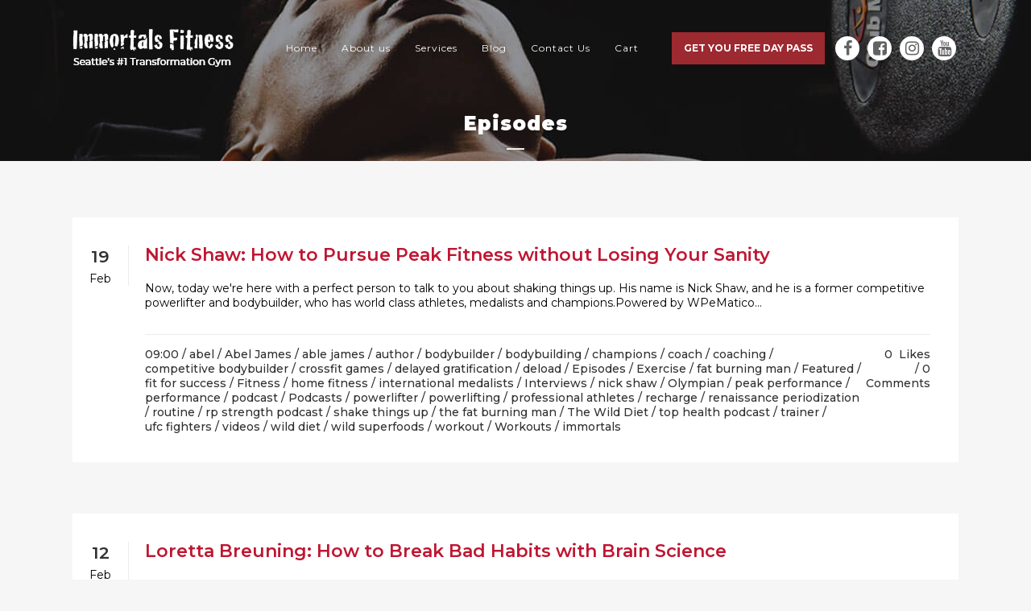

--- FILE ---
content_type: text/html; charset=UTF-8
request_url: https://www.immortals-fitness.com/category/episodes/
body_size: 21445
content:
<!DOCTYPE html>
<html lang="en-US">
<head>
	<meta charset="UTF-8" />
	
				<meta name="viewport" content="width=device-width,initial-scale=1,user-scalable=no">
		
            
                        <link rel="shortcut icon" type="image/x-icon" href="https://www.immortals-fitness.com/wp-content/uploads/2021/07/favicon2.png">
            <link rel="apple-touch-icon" href="https://www.immortals-fitness.com/wp-content/uploads/2021/07/favicon2.png"/>
        
	<link rel="profile" href="http://gmpg.org/xfn/11" />
	<link rel="pingback" href="https://www.immortals-fitness.com/xmlrpc.php" />

	<title>Immortals Fitness | </title>
<meta name='robots' content='max-image-preview:large' />
	<style>img:is([sizes="auto" i], [sizes^="auto," i]) { contain-intrinsic-size: 3000px 1500px }</style>
	<link rel='dns-prefetch' href='//cdn.jsdelivr.net' />
<link rel='dns-prefetch' href='//fonts.googleapis.com' />
<link rel='dns-prefetch' href='//code.jquery.com' />
<link rel="alternate" type="application/rss+xml" title="Immortals Fitness &raquo; Feed" href="https://www.immortals-fitness.com/feed/" />
<link rel="alternate" type="application/rss+xml" title="Immortals Fitness &raquo; Comments Feed" href="https://www.immortals-fitness.com/comments/feed/" />
<link rel="alternate" type="application/rss+xml" title="Immortals Fitness &raquo; Episodes Category Feed" href="https://www.immortals-fitness.com/category/episodes/feed/" />
<script type="text/javascript">
/* <![CDATA[ */
window._wpemojiSettings = {"baseUrl":"https:\/\/s.w.org\/images\/core\/emoji\/16.0.1\/72x72\/","ext":".png","svgUrl":"https:\/\/s.w.org\/images\/core\/emoji\/16.0.1\/svg\/","svgExt":".svg","source":{"concatemoji":"https:\/\/www.immortals-fitness.com\/wp-includes\/js\/wp-emoji-release.min.js?ver=6.8.3"}};
/*! This file is auto-generated */
!function(s,n){var o,i,e;function c(e){try{var t={supportTests:e,timestamp:(new Date).valueOf()};sessionStorage.setItem(o,JSON.stringify(t))}catch(e){}}function p(e,t,n){e.clearRect(0,0,e.canvas.width,e.canvas.height),e.fillText(t,0,0);var t=new Uint32Array(e.getImageData(0,0,e.canvas.width,e.canvas.height).data),a=(e.clearRect(0,0,e.canvas.width,e.canvas.height),e.fillText(n,0,0),new Uint32Array(e.getImageData(0,0,e.canvas.width,e.canvas.height).data));return t.every(function(e,t){return e===a[t]})}function u(e,t){e.clearRect(0,0,e.canvas.width,e.canvas.height),e.fillText(t,0,0);for(var n=e.getImageData(16,16,1,1),a=0;a<n.data.length;a++)if(0!==n.data[a])return!1;return!0}function f(e,t,n,a){switch(t){case"flag":return n(e,"\ud83c\udff3\ufe0f\u200d\u26a7\ufe0f","\ud83c\udff3\ufe0f\u200b\u26a7\ufe0f")?!1:!n(e,"\ud83c\udde8\ud83c\uddf6","\ud83c\udde8\u200b\ud83c\uddf6")&&!n(e,"\ud83c\udff4\udb40\udc67\udb40\udc62\udb40\udc65\udb40\udc6e\udb40\udc67\udb40\udc7f","\ud83c\udff4\u200b\udb40\udc67\u200b\udb40\udc62\u200b\udb40\udc65\u200b\udb40\udc6e\u200b\udb40\udc67\u200b\udb40\udc7f");case"emoji":return!a(e,"\ud83e\udedf")}return!1}function g(e,t,n,a){var r="undefined"!=typeof WorkerGlobalScope&&self instanceof WorkerGlobalScope?new OffscreenCanvas(300,150):s.createElement("canvas"),o=r.getContext("2d",{willReadFrequently:!0}),i=(o.textBaseline="top",o.font="600 32px Arial",{});return e.forEach(function(e){i[e]=t(o,e,n,a)}),i}function t(e){var t=s.createElement("script");t.src=e,t.defer=!0,s.head.appendChild(t)}"undefined"!=typeof Promise&&(o="wpEmojiSettingsSupports",i=["flag","emoji"],n.supports={everything:!0,everythingExceptFlag:!0},e=new Promise(function(e){s.addEventListener("DOMContentLoaded",e,{once:!0})}),new Promise(function(t){var n=function(){try{var e=JSON.parse(sessionStorage.getItem(o));if("object"==typeof e&&"number"==typeof e.timestamp&&(new Date).valueOf()<e.timestamp+604800&&"object"==typeof e.supportTests)return e.supportTests}catch(e){}return null}();if(!n){if("undefined"!=typeof Worker&&"undefined"!=typeof OffscreenCanvas&&"undefined"!=typeof URL&&URL.createObjectURL&&"undefined"!=typeof Blob)try{var e="postMessage("+g.toString()+"("+[JSON.stringify(i),f.toString(),p.toString(),u.toString()].join(",")+"));",a=new Blob([e],{type:"text/javascript"}),r=new Worker(URL.createObjectURL(a),{name:"wpTestEmojiSupports"});return void(r.onmessage=function(e){c(n=e.data),r.terminate(),t(n)})}catch(e){}c(n=g(i,f,p,u))}t(n)}).then(function(e){for(var t in e)n.supports[t]=e[t],n.supports.everything=n.supports.everything&&n.supports[t],"flag"!==t&&(n.supports.everythingExceptFlag=n.supports.everythingExceptFlag&&n.supports[t]);n.supports.everythingExceptFlag=n.supports.everythingExceptFlag&&!n.supports.flag,n.DOMReady=!1,n.readyCallback=function(){n.DOMReady=!0}}).then(function(){return e}).then(function(){var e;n.supports.everything||(n.readyCallback(),(e=n.source||{}).concatemoji?t(e.concatemoji):e.wpemoji&&e.twemoji&&(t(e.twemoji),t(e.wpemoji)))}))}((window,document),window._wpemojiSettings);
/* ]]> */
</script>
<link rel='stylesheet' id='stripe-main-styles-css' href='https://www.immortals-fitness.com/wp-content/mu-plugins/vendor/godaddy/mwc-core/assets/css/stripe-settings.css' type='text/css' media='all' />
<style id='wp-emoji-styles-inline-css' type='text/css'>

	img.wp-smiley, img.emoji {
		display: inline !important;
		border: none !important;
		box-shadow: none !important;
		height: 1em !important;
		width: 1em !important;
		margin: 0 0.07em !important;
		vertical-align: -0.1em !important;
		background: none !important;
		padding: 0 !important;
	}
</style>
<link rel='stylesheet' id='wp-block-library-css' href='https://www.immortals-fitness.com/wp-includes/css/dist/block-library/style.min.css?ver=6.8.3' type='text/css' media='all' />
<style id='classic-theme-styles-inline-css' type='text/css'>
/*! This file is auto-generated */
.wp-block-button__link{color:#fff;background-color:#32373c;border-radius:9999px;box-shadow:none;text-decoration:none;padding:calc(.667em + 2px) calc(1.333em + 2px);font-size:1.125em}.wp-block-file__button{background:#32373c;color:#fff;text-decoration:none}
</style>
<style id='global-styles-inline-css' type='text/css'>
:root{--wp--preset--aspect-ratio--square: 1;--wp--preset--aspect-ratio--4-3: 4/3;--wp--preset--aspect-ratio--3-4: 3/4;--wp--preset--aspect-ratio--3-2: 3/2;--wp--preset--aspect-ratio--2-3: 2/3;--wp--preset--aspect-ratio--16-9: 16/9;--wp--preset--aspect-ratio--9-16: 9/16;--wp--preset--color--black: #000000;--wp--preset--color--cyan-bluish-gray: #abb8c3;--wp--preset--color--white: #ffffff;--wp--preset--color--pale-pink: #f78da7;--wp--preset--color--vivid-red: #cf2e2e;--wp--preset--color--luminous-vivid-orange: #ff6900;--wp--preset--color--luminous-vivid-amber: #fcb900;--wp--preset--color--light-green-cyan: #7bdcb5;--wp--preset--color--vivid-green-cyan: #00d084;--wp--preset--color--pale-cyan-blue: #8ed1fc;--wp--preset--color--vivid-cyan-blue: #0693e3;--wp--preset--color--vivid-purple: #9b51e0;--wp--preset--gradient--vivid-cyan-blue-to-vivid-purple: linear-gradient(135deg,rgba(6,147,227,1) 0%,rgb(155,81,224) 100%);--wp--preset--gradient--light-green-cyan-to-vivid-green-cyan: linear-gradient(135deg,rgb(122,220,180) 0%,rgb(0,208,130) 100%);--wp--preset--gradient--luminous-vivid-amber-to-luminous-vivid-orange: linear-gradient(135deg,rgba(252,185,0,1) 0%,rgba(255,105,0,1) 100%);--wp--preset--gradient--luminous-vivid-orange-to-vivid-red: linear-gradient(135deg,rgba(255,105,0,1) 0%,rgb(207,46,46) 100%);--wp--preset--gradient--very-light-gray-to-cyan-bluish-gray: linear-gradient(135deg,rgb(238,238,238) 0%,rgb(169,184,195) 100%);--wp--preset--gradient--cool-to-warm-spectrum: linear-gradient(135deg,rgb(74,234,220) 0%,rgb(151,120,209) 20%,rgb(207,42,186) 40%,rgb(238,44,130) 60%,rgb(251,105,98) 80%,rgb(254,248,76) 100%);--wp--preset--gradient--blush-light-purple: linear-gradient(135deg,rgb(255,206,236) 0%,rgb(152,150,240) 100%);--wp--preset--gradient--blush-bordeaux: linear-gradient(135deg,rgb(254,205,165) 0%,rgb(254,45,45) 50%,rgb(107,0,62) 100%);--wp--preset--gradient--luminous-dusk: linear-gradient(135deg,rgb(255,203,112) 0%,rgb(199,81,192) 50%,rgb(65,88,208) 100%);--wp--preset--gradient--pale-ocean: linear-gradient(135deg,rgb(255,245,203) 0%,rgb(182,227,212) 50%,rgb(51,167,181) 100%);--wp--preset--gradient--electric-grass: linear-gradient(135deg,rgb(202,248,128) 0%,rgb(113,206,126) 100%);--wp--preset--gradient--midnight: linear-gradient(135deg,rgb(2,3,129) 0%,rgb(40,116,252) 100%);--wp--preset--font-size--small: 13px;--wp--preset--font-size--medium: 20px;--wp--preset--font-size--large: 36px;--wp--preset--font-size--x-large: 42px;--wp--preset--spacing--20: 0.44rem;--wp--preset--spacing--30: 0.67rem;--wp--preset--spacing--40: 1rem;--wp--preset--spacing--50: 1.5rem;--wp--preset--spacing--60: 2.25rem;--wp--preset--spacing--70: 3.38rem;--wp--preset--spacing--80: 5.06rem;--wp--preset--shadow--natural: 6px 6px 9px rgba(0, 0, 0, 0.2);--wp--preset--shadow--deep: 12px 12px 50px rgba(0, 0, 0, 0.4);--wp--preset--shadow--sharp: 6px 6px 0px rgba(0, 0, 0, 0.2);--wp--preset--shadow--outlined: 6px 6px 0px -3px rgba(255, 255, 255, 1), 6px 6px rgba(0, 0, 0, 1);--wp--preset--shadow--crisp: 6px 6px 0px rgba(0, 0, 0, 1);}:where(.is-layout-flex){gap: 0.5em;}:where(.is-layout-grid){gap: 0.5em;}body .is-layout-flex{display: flex;}.is-layout-flex{flex-wrap: wrap;align-items: center;}.is-layout-flex > :is(*, div){margin: 0;}body .is-layout-grid{display: grid;}.is-layout-grid > :is(*, div){margin: 0;}:where(.wp-block-columns.is-layout-flex){gap: 2em;}:where(.wp-block-columns.is-layout-grid){gap: 2em;}:where(.wp-block-post-template.is-layout-flex){gap: 1.25em;}:where(.wp-block-post-template.is-layout-grid){gap: 1.25em;}.has-black-color{color: var(--wp--preset--color--black) !important;}.has-cyan-bluish-gray-color{color: var(--wp--preset--color--cyan-bluish-gray) !important;}.has-white-color{color: var(--wp--preset--color--white) !important;}.has-pale-pink-color{color: var(--wp--preset--color--pale-pink) !important;}.has-vivid-red-color{color: var(--wp--preset--color--vivid-red) !important;}.has-luminous-vivid-orange-color{color: var(--wp--preset--color--luminous-vivid-orange) !important;}.has-luminous-vivid-amber-color{color: var(--wp--preset--color--luminous-vivid-amber) !important;}.has-light-green-cyan-color{color: var(--wp--preset--color--light-green-cyan) !important;}.has-vivid-green-cyan-color{color: var(--wp--preset--color--vivid-green-cyan) !important;}.has-pale-cyan-blue-color{color: var(--wp--preset--color--pale-cyan-blue) !important;}.has-vivid-cyan-blue-color{color: var(--wp--preset--color--vivid-cyan-blue) !important;}.has-vivid-purple-color{color: var(--wp--preset--color--vivid-purple) !important;}.has-black-background-color{background-color: var(--wp--preset--color--black) !important;}.has-cyan-bluish-gray-background-color{background-color: var(--wp--preset--color--cyan-bluish-gray) !important;}.has-white-background-color{background-color: var(--wp--preset--color--white) !important;}.has-pale-pink-background-color{background-color: var(--wp--preset--color--pale-pink) !important;}.has-vivid-red-background-color{background-color: var(--wp--preset--color--vivid-red) !important;}.has-luminous-vivid-orange-background-color{background-color: var(--wp--preset--color--luminous-vivid-orange) !important;}.has-luminous-vivid-amber-background-color{background-color: var(--wp--preset--color--luminous-vivid-amber) !important;}.has-light-green-cyan-background-color{background-color: var(--wp--preset--color--light-green-cyan) !important;}.has-vivid-green-cyan-background-color{background-color: var(--wp--preset--color--vivid-green-cyan) !important;}.has-pale-cyan-blue-background-color{background-color: var(--wp--preset--color--pale-cyan-blue) !important;}.has-vivid-cyan-blue-background-color{background-color: var(--wp--preset--color--vivid-cyan-blue) !important;}.has-vivid-purple-background-color{background-color: var(--wp--preset--color--vivid-purple) !important;}.has-black-border-color{border-color: var(--wp--preset--color--black) !important;}.has-cyan-bluish-gray-border-color{border-color: var(--wp--preset--color--cyan-bluish-gray) !important;}.has-white-border-color{border-color: var(--wp--preset--color--white) !important;}.has-pale-pink-border-color{border-color: var(--wp--preset--color--pale-pink) !important;}.has-vivid-red-border-color{border-color: var(--wp--preset--color--vivid-red) !important;}.has-luminous-vivid-orange-border-color{border-color: var(--wp--preset--color--luminous-vivid-orange) !important;}.has-luminous-vivid-amber-border-color{border-color: var(--wp--preset--color--luminous-vivid-amber) !important;}.has-light-green-cyan-border-color{border-color: var(--wp--preset--color--light-green-cyan) !important;}.has-vivid-green-cyan-border-color{border-color: var(--wp--preset--color--vivid-green-cyan) !important;}.has-pale-cyan-blue-border-color{border-color: var(--wp--preset--color--pale-cyan-blue) !important;}.has-vivid-cyan-blue-border-color{border-color: var(--wp--preset--color--vivid-cyan-blue) !important;}.has-vivid-purple-border-color{border-color: var(--wp--preset--color--vivid-purple) !important;}.has-vivid-cyan-blue-to-vivid-purple-gradient-background{background: var(--wp--preset--gradient--vivid-cyan-blue-to-vivid-purple) !important;}.has-light-green-cyan-to-vivid-green-cyan-gradient-background{background: var(--wp--preset--gradient--light-green-cyan-to-vivid-green-cyan) !important;}.has-luminous-vivid-amber-to-luminous-vivid-orange-gradient-background{background: var(--wp--preset--gradient--luminous-vivid-amber-to-luminous-vivid-orange) !important;}.has-luminous-vivid-orange-to-vivid-red-gradient-background{background: var(--wp--preset--gradient--luminous-vivid-orange-to-vivid-red) !important;}.has-very-light-gray-to-cyan-bluish-gray-gradient-background{background: var(--wp--preset--gradient--very-light-gray-to-cyan-bluish-gray) !important;}.has-cool-to-warm-spectrum-gradient-background{background: var(--wp--preset--gradient--cool-to-warm-spectrum) !important;}.has-blush-light-purple-gradient-background{background: var(--wp--preset--gradient--blush-light-purple) !important;}.has-blush-bordeaux-gradient-background{background: var(--wp--preset--gradient--blush-bordeaux) !important;}.has-luminous-dusk-gradient-background{background: var(--wp--preset--gradient--luminous-dusk) !important;}.has-pale-ocean-gradient-background{background: var(--wp--preset--gradient--pale-ocean) !important;}.has-electric-grass-gradient-background{background: var(--wp--preset--gradient--electric-grass) !important;}.has-midnight-gradient-background{background: var(--wp--preset--gradient--midnight) !important;}.has-small-font-size{font-size: var(--wp--preset--font-size--small) !important;}.has-medium-font-size{font-size: var(--wp--preset--font-size--medium) !important;}.has-large-font-size{font-size: var(--wp--preset--font-size--large) !important;}.has-x-large-font-size{font-size: var(--wp--preset--font-size--x-large) !important;}
:where(.wp-block-post-template.is-layout-flex){gap: 1.25em;}:where(.wp-block-post-template.is-layout-grid){gap: 1.25em;}
:where(.wp-block-columns.is-layout-flex){gap: 2em;}:where(.wp-block-columns.is-layout-grid){gap: 2em;}
:root :where(.wp-block-pullquote){font-size: 1.5em;line-height: 1.6;}
</style>
<link rel='stylesheet' id='contact-form-7-css' href='https://www.immortals-fitness.com/wp-content/plugins/contact-form-7/includes/css/styles.css?ver=6.1.4' type='text/css' media='all' />
<link rel='stylesheet' id='rs-plugin-settings-css' href='https://www.immortals-fitness.com/wp-content/plugins/revslider/public/assets/css/rs6.css?ver=6.3.6' type='text/css' media='all' />
<style id='rs-plugin-settings-inline-css' type='text/css'>
#rs-demo-id {}
</style>
<style id='woocommerce-inline-inline-css' type='text/css'>
.woocommerce form .form-row .required { visibility: visible; }
</style>
<link rel='stylesheet' id='wpcf7-redirect-script-frontend-css' href='https://www.immortals-fitness.com/wp-content/plugins/wpcf7-redirect/build/assets/frontend-script.css?ver=2c532d7e2be36f6af233' type='text/css' media='all' />
<link rel='stylesheet' id='wp-components-css' href='https://www.immortals-fitness.com/wp-includes/css/dist/components/style.min.css?ver=6.8.3' type='text/css' media='all' />
<link rel='stylesheet' id='godaddy-styles-css' href='https://www.immortals-fitness.com/wp-content/mu-plugins/vendor/wpex/godaddy-launch/includes/Dependencies/GoDaddy/Styles/build/latest.css?ver=2.0.2' type='text/css' media='all' />
<link rel='stylesheet' id='mediaelement-css' href='https://www.immortals-fitness.com/wp-includes/js/mediaelement/mediaelementplayer-legacy.min.css?ver=4.2.17' type='text/css' media='all' />
<link rel='stylesheet' id='wp-mediaelement-css' href='https://www.immortals-fitness.com/wp-includes/js/mediaelement/wp-mediaelement.min.css?ver=6.8.3' type='text/css' media='all' />
<link rel='stylesheet' id='bridge-default-style-css' href='https://www.immortals-fitness.com/wp-content/themes/bridge/style.css?ver=6.8.3' type='text/css' media='all' />
<link rel='stylesheet' id='bridge-qode-font_awesome-css' href='https://www.immortals-fitness.com/wp-content/themes/bridge/css/font-awesome/css/font-awesome.min.css?ver=6.8.3' type='text/css' media='all' />
<link rel='stylesheet' id='bridge-qode-font_awesome_5-css' href='https://www.immortals-fitness.com/wp-content/themes/bridge/css/font-awesome-5/css/font-awesome-5.min.css?ver=6.8.3' type='text/css' media='all' />
<link rel='stylesheet' id='bridge-stylesheet-css' href='https://www.immortals-fitness.com/wp-content/themes/bridge/css/stylesheet.min.css?ver=6.8.3' type='text/css' media='all' />
<style id='bridge-stylesheet-inline-css' type='text/css'>
   .archive.disabled_footer_top .footer_top_holder, .archive.disabled_footer_bottom .footer_bottom_holder { display: none;}


</style>
<link rel='stylesheet' id='bridge-woocommerce-css' href='https://www.immortals-fitness.com/wp-content/themes/bridge/css/woocommerce.min.css?ver=6.8.3' type='text/css' media='all' />
<link rel='stylesheet' id='bridge-woocommerce-responsive-css' href='https://www.immortals-fitness.com/wp-content/themes/bridge/css/woocommerce_responsive.min.css?ver=6.8.3' type='text/css' media='all' />
<link rel='stylesheet' id='bridge-print-css' href='https://www.immortals-fitness.com/wp-content/themes/bridge/css/print.css?ver=6.8.3' type='text/css' media='all' />
<link rel='stylesheet' id='bridge-style-dynamic-css' href='https://www.immortals-fitness.com/wp-content/themes/bridge/css/style_dynamic.css?ver=1625851864' type='text/css' media='all' />
<link rel='stylesheet' id='bridge-responsive-css' href='https://www.immortals-fitness.com/wp-content/themes/bridge/css/responsive.min.css?ver=6.8.3' type='text/css' media='all' />
<link rel='stylesheet' id='bridge-style-dynamic-responsive-css' href='https://www.immortals-fitness.com/wp-content/themes/bridge/css/style_dynamic_responsive.css?ver=1625851864' type='text/css' media='all' />
<link rel='stylesheet' id='js_composer_front-css' href='https://www.immortals-fitness.com/wp-content/plugins/js_composer/assets/css/js_composer.min.css?ver=6.5.0' type='text/css' media='all' />
<link rel='stylesheet' id='bridge-style-handle-google-fonts-css' href='https://fonts.googleapis.com/css?family=Raleway%3A100%2C200%2C300%2C400%2C500%2C600%2C700%2C800%2C900%2C100italic%2C300italic%2C400italic%2C700italic%7CMontserrat%3A100%2C200%2C300%2C400%2C500%2C600%2C700%2C800%2C900%2C100italic%2C300italic%2C400italic%2C700italic&#038;subset=latin%2Clatin-ext&#038;ver=1.0.0' type='text/css' media='all' />
<link rel='stylesheet' id='bridge-core-dashboard-style-css' href='https://www.immortals-fitness.com/wp-content/plugins/bridge-core/modules/core-dashboard/assets/css/core-dashboard.min.css?ver=6.8.3' type='text/css' media='all' />
<link rel='stylesheet' id='js_composer_custom_css-css' href='//www.immortals-fitness.com/wp-content/uploads/js_composer/custom.css?ver=6.5.0' type='text/css' media='all' />
<link rel='stylesheet' id='bridge-childstyle-css' href='https://www.immortals-fitness.com/wp-content/themes/bridge-child/style.css?ver=1.3.2' type='text/css' media='all' />
<link rel='stylesheet' id='jquery-ui-datepicker-style-css' href='https://code.jquery.com/ui/1.12.1/themes/base/jquery-ui.css?ver=6.8.3' type='text/css' media='all' />
<script type="text/javascript" src="https://www.immortals-fitness.com/wp-includes/js/jquery/jquery.min.js?ver=3.7.1" id="jquery-core-js"></script>
<script type="text/javascript" src="https://www.immortals-fitness.com/wp-includes/js/jquery/jquery-migrate.min.js?ver=3.4.1" id="jquery-migrate-js"></script>
<script type="text/javascript" src="https://www.immortals-fitness.com/wp-content/plugins/revslider/public/assets/js/rbtools.min.js?ver=6.3.6" id="tp-tools-js"></script>
<script type="text/javascript" src="https://www.immortals-fitness.com/wp-content/plugins/revslider/public/assets/js/rs6.min.js?ver=6.3.6" id="revmin-js"></script>
<script type="text/javascript" src="https://www.immortals-fitness.com/wp-content/plugins/woocommerce/assets/js/jquery-blockui/jquery.blockUI.min.js?ver=2.7.0-wc.10.4.3" id="wc-jquery-blockui-js" data-wp-strategy="defer"></script>
<script type="text/javascript" id="wc-add-to-cart-js-extra">
/* <![CDATA[ */
var wc_add_to_cart_params = {"ajax_url":"\/wp-admin\/admin-ajax.php","wc_ajax_url":"\/?wc-ajax=%%endpoint%%","i18n_view_cart":"View cart","cart_url":"https:\/\/www.immortals-fitness.com\/cart\/","is_cart":"","cart_redirect_after_add":"yes"};
/* ]]> */
</script>
<script type="text/javascript" src="https://www.immortals-fitness.com/wp-content/plugins/woocommerce/assets/js/frontend/add-to-cart.min.js?ver=10.4.3" id="wc-add-to-cart-js" data-wp-strategy="defer"></script>
<script type="text/javascript" src="https://www.immortals-fitness.com/wp-content/plugins/woocommerce/assets/js/js-cookie/js.cookie.min.js?ver=2.1.4-wc.10.4.3" id="wc-js-cookie-js" defer="defer" data-wp-strategy="defer"></script>
<script type="text/javascript" id="woocommerce-js-extra">
/* <![CDATA[ */
var woocommerce_params = {"ajax_url":"\/wp-admin\/admin-ajax.php","wc_ajax_url":"\/?wc-ajax=%%endpoint%%","i18n_password_show":"Show password","i18n_password_hide":"Hide password"};
/* ]]> */
</script>
<script type="text/javascript" src="https://www.immortals-fitness.com/wp-content/plugins/woocommerce/assets/js/frontend/woocommerce.min.js?ver=10.4.3" id="woocommerce-js" defer="defer" data-wp-strategy="defer"></script>
<script type="text/javascript" src="https://www.immortals-fitness.com/wp-content/plugins/js_composer/assets/js/vendors/woocommerce-add-to-cart.js?ver=6.5.0" id="vc_woocommerce-add-to-cart-js-js"></script>
<script type="text/javascript" id="WCPAY_ASSETS-js-extra">
/* <![CDATA[ */
var wcpayAssets = {"url":"https:\/\/www.immortals-fitness.com\/wp-content\/plugins\/woocommerce-payments\/dist\/"};
/* ]]> */
</script>
<script type="text/javascript" src="https://www.immortals-fitness.com/wp-content/plugins/woocommerce/assets/js/select2/select2.full.min.js?ver=4.0.3-wc.10.4.3" id="wc-select2-js" defer="defer" data-wp-strategy="defer"></script>
<link rel="https://api.w.org/" href="https://www.immortals-fitness.com/wp-json/" /><link rel="alternate" title="JSON" type="application/json" href="https://www.immortals-fitness.com/wp-json/wp/v2/categories/78" /><link rel="EditURI" type="application/rsd+xml" title="RSD" href="https://www.immortals-fitness.com/xmlrpc.php?rsd" />
<meta name="generator" content="WordPress 6.8.3" />
<meta name="generator" content="WooCommerce 10.4.3" />
	<noscript><style>.woocommerce-product-gallery{ opacity: 1 !important; }</style></noscript>
	<meta name="generator" content="Elementor 3.34.2; features: additional_custom_breakpoints; settings: css_print_method-external, google_font-enabled, font_display-auto">
			<style>
				.e-con.e-parent:nth-of-type(n+4):not(.e-lazyloaded):not(.e-no-lazyload),
				.e-con.e-parent:nth-of-type(n+4):not(.e-lazyloaded):not(.e-no-lazyload) * {
					background-image: none !important;
				}
				@media screen and (max-height: 1024px) {
					.e-con.e-parent:nth-of-type(n+3):not(.e-lazyloaded):not(.e-no-lazyload),
					.e-con.e-parent:nth-of-type(n+3):not(.e-lazyloaded):not(.e-no-lazyload) * {
						background-image: none !important;
					}
				}
				@media screen and (max-height: 640px) {
					.e-con.e-parent:nth-of-type(n+2):not(.e-lazyloaded):not(.e-no-lazyload),
					.e-con.e-parent:nth-of-type(n+2):not(.e-lazyloaded):not(.e-no-lazyload) * {
						background-image: none !important;
					}
				}
			</style>
			<meta name="generator" content="Powered by WPBakery Page Builder - drag and drop page builder for WordPress."/>
<meta name="generator" content="Powered by Slider Revolution 6.3.6 - responsive, Mobile-Friendly Slider Plugin for WordPress with comfortable drag and drop interface." />
<script type="text/javascript">function setREVStartSize(e){
			//window.requestAnimationFrame(function() {				 
				window.RSIW = window.RSIW===undefined ? window.innerWidth : window.RSIW;	
				window.RSIH = window.RSIH===undefined ? window.innerHeight : window.RSIH;	
				try {								
					var pw = document.getElementById(e.c).parentNode.offsetWidth,
						newh;
					pw = pw===0 || isNaN(pw) ? window.RSIW : pw;
					e.tabw = e.tabw===undefined ? 0 : parseInt(e.tabw);
					e.thumbw = e.thumbw===undefined ? 0 : parseInt(e.thumbw);
					e.tabh = e.tabh===undefined ? 0 : parseInt(e.tabh);
					e.thumbh = e.thumbh===undefined ? 0 : parseInt(e.thumbh);
					e.tabhide = e.tabhide===undefined ? 0 : parseInt(e.tabhide);
					e.thumbhide = e.thumbhide===undefined ? 0 : parseInt(e.thumbhide);
					e.mh = e.mh===undefined || e.mh=="" || e.mh==="auto" ? 0 : parseInt(e.mh,0);		
					if(e.layout==="fullscreen" || e.l==="fullscreen") 						
						newh = Math.max(e.mh,window.RSIH);					
					else{					
						e.gw = Array.isArray(e.gw) ? e.gw : [e.gw];
						for (var i in e.rl) if (e.gw[i]===undefined || e.gw[i]===0) e.gw[i] = e.gw[i-1];					
						e.gh = e.el===undefined || e.el==="" || (Array.isArray(e.el) && e.el.length==0)? e.gh : e.el;
						e.gh = Array.isArray(e.gh) ? e.gh : [e.gh];
						for (var i in e.rl) if (e.gh[i]===undefined || e.gh[i]===0) e.gh[i] = e.gh[i-1];
											
						var nl = new Array(e.rl.length),
							ix = 0,						
							sl;					
						e.tabw = e.tabhide>=pw ? 0 : e.tabw;
						e.thumbw = e.thumbhide>=pw ? 0 : e.thumbw;
						e.tabh = e.tabhide>=pw ? 0 : e.tabh;
						e.thumbh = e.thumbhide>=pw ? 0 : e.thumbh;					
						for (var i in e.rl) nl[i] = e.rl[i]<window.RSIW ? 0 : e.rl[i];
						sl = nl[0];									
						for (var i in nl) if (sl>nl[i] && nl[i]>0) { sl = nl[i]; ix=i;}															
						var m = pw>(e.gw[ix]+e.tabw+e.thumbw) ? 1 : (pw-(e.tabw+e.thumbw)) / (e.gw[ix]);					
						newh =  (e.gh[ix] * m) + (e.tabh + e.thumbh);
					}				
					if(window.rs_init_css===undefined) window.rs_init_css = document.head.appendChild(document.createElement("style"));					
					document.getElementById(e.c).height = newh+"px";
					window.rs_init_css.innerHTML += "#"+e.c+"_wrapper { height: "+newh+"px }";				
				} catch(e){
					console.log("Failure at Presize of Slider:" + e)
				}					   
			//});
		  };</script>
<noscript><style> .wpb_animate_when_almost_visible { opacity: 1; }</style></noscript></head>

<body class="archive category category-episodes category-78 wp-theme-bridge wp-child-theme-bridge-child theme-bridge bridge-core-2.6.3 woocommerce-no-js  qode_popup_menu_text_scaledown columns-4 qode-child-theme-ver-1.0.0 qode-theme-ver-24.8 qode-theme-bridge disabled_footer_top disabled_footer_bottom qode_header_in_grid wpb-js-composer js-comp-ver-6.5.0 vc_responsive elementor-default elementor-kit-9097" itemscope itemtype="http://schema.org/WebPage">




<div class="wrapper">
	<div class="wrapper_inner">

    
		<!-- Google Analytics start -->
				<!-- Google Analytics end -->

		
	<header class=" scroll_header_top_area  stick transparent scrolled_not_transparent header_style_on_scroll menu_position_left sticky_mobile page_header">
	<div class="header_inner clearfix">
				<div class="header_top_bottom_holder">
			
			<div class="header_bottom clearfix" style=' background-color:rgba(157, 41, 49, 0);' >
								<div class="container">
					<div class="container_inner clearfix">
																				<div class="header_inner_left">
																								<div class="logo_wrapper" >
	<div class="q_logo">
		<a itemprop="url" href="https://www.immortals-fitness.com/" >
             <img itemprop="image" class="normal" src="https://www.immortals-fitness.com/wp-content/uploads/2021/02/Group-75@2x.png" alt="Logo"> 			 <img itemprop="image" class="light" src="https://www.immortals-fitness.com/wp-content/themes/bridge/img/logo_white.png" alt="Logo"/> 			 <img itemprop="image" class="dark" src="https://www.immortals-fitness.com/wp-content/uploads/2021/02/Group-75@2x.png" alt="Logo"/> 			 <img itemprop="image" class="sticky" src="https://www.immortals-fitness.com/wp-content/uploads/2021/02/Group-75@2x.png" alt="Logo"/> 			 <img itemprop="image" class="mobile" src="https://www.immortals-fitness.com/wp-content/uploads/2021/02/Group-75@2x.png" alt="Logo"/> 			 <img itemprop="image" class="popup" src="https://www.immortals-fitness.com/wp-content/uploads/2021/02/Group-75@2x.png" alt="Logo"/> 		</a>
	</div>
	</div>															</div>
															<div class="header_inner_right">
									<div class="side_menu_button_wrapper right nmi-right-side">
																																								<div class="side_menu_button custom-cta brown-cta">
											<a href="https://www.immortals-fitness.com/fill-to-get-a-free-day-pass/">Get you free day pass</a>											
										</div>
										<nav class="side_menu_button">
											<a href="https://www.facebook.com/ImmortalsFitness/" target="_blank"><span class="fa fa-facebook"></span></a>
											<a href="https://www.facebook.com/immortalsfitnessLLC/" target="_blank"><span class="fa fa-facebook-square"></span></a>
											<a href="https://www.instagram.com/immortalsfitnessllc/" target="_blank"><span class="fa fa-instagram"></span></a>
											<a href="https://www.youtube.com/channel/UCS_IzW2fD892m2UzKdfiVgg" target="_blank"><span class="fa fa-youtube"></span></a>
										</nav>
										<div class="side_menu_button has-nev-btn">
												<a href="javascript:void(0)" class="popup_menu normal qode_popup_menu_text_scaledown ">
		<i class="fa fa-bars"></i>	</a>
																					</div>

									</div>
								</div>
							
							
							<nav class="main_menu drop_down left">
								<ul id="menu-primary-navbar" class=""><li id="nav-menu-item-1038" class="menu-item menu-item-type-post_type menu-item-object-page menu-item-home  narrow"><a href="https://www.immortals-fitness.com/" class=""><i class="menu_icon blank fa"></i><span>Home<span class="underline_dash"></span></span><span class="plus"></span></a></li>
<li id="nav-menu-item-8683" class="menu-item menu-item-type-post_type menu-item-object-page  narrow"><a href="https://www.immortals-fitness.com/about-us/" class=""><i class="menu_icon blank fa"></i><span>About us<span class="underline_dash"></span></span><span class="plus"></span></a></li>
<li id="nav-menu-item-8510" class="menu-item menu-item-type-post_type menu-item-object-page  narrow"><a href="https://www.immortals-fitness.com/services/" class=""><i class="menu_icon blank fa"></i><span>Services<span class="underline_dash"></span></span><span class="plus"></span></a></li>
<li id="nav-menu-item-8440" class="menu-item menu-item-type-post_type menu-item-object-page  narrow"><a href="https://www.immortals-fitness.com/blog/" class=""><i class="menu_icon blank fa"></i><span>Blog<span class="underline_dash"></span></span><span class="plus"></span></a></li>
<li id="nav-menu-item-8867" class="menu-item menu-item-type-post_type menu-item-object-page  narrow"><a href="https://www.immortals-fitness.com/contact-us/" class=""><i class="menu_icon blank fa"></i><span>Contact Us<span class="underline_dash"></span></span><span class="plus"></span></a></li>
<li id="nav-menu-item-10514" class="menu-item menu-item-type-post_type menu-item-object-page  narrow"><a href="https://www.immortals-fitness.com/cart/" class=""><i class="menu_icon blank fa"></i><span>Cart<span class="underline_dash"></span></span><span class="plus"></span></a></li>
</ul>							</nav>
														<nav class="mobile_menu">
	<ul id="menu-primary-navbar-1" class=""><li id="mobile-menu-item-1038" class="menu-item menu-item-type-post_type menu-item-object-page menu-item-home "><a href="https://www.immortals-fitness.com/" class=""><span>Home</span></a><span class="mobile_arrow"><i class="fa fa-angle-right"></i><i class="fa fa-angle-down"></i></span></li>
<li id="mobile-menu-item-8683" class="menu-item menu-item-type-post_type menu-item-object-page "><a href="https://www.immortals-fitness.com/about-us/" class=""><span>About us</span></a><span class="mobile_arrow"><i class="fa fa-angle-right"></i><i class="fa fa-angle-down"></i></span></li>
<li id="mobile-menu-item-8510" class="menu-item menu-item-type-post_type menu-item-object-page "><a href="https://www.immortals-fitness.com/services/" class=""><span>Services</span></a><span class="mobile_arrow"><i class="fa fa-angle-right"></i><i class="fa fa-angle-down"></i></span></li>
<li id="mobile-menu-item-8440" class="menu-item menu-item-type-post_type menu-item-object-page "><a href="https://www.immortals-fitness.com/blog/" class=""><span>Blog</span></a><span class="mobile_arrow"><i class="fa fa-angle-right"></i><i class="fa fa-angle-down"></i></span></li>
<li id="mobile-menu-item-8867" class="menu-item menu-item-type-post_type menu-item-object-page "><a href="https://www.immortals-fitness.com/contact-us/" class=""><span>Contact Us</span></a><span class="mobile_arrow"><i class="fa fa-angle-right"></i><i class="fa fa-angle-down"></i></span></li>
<li id="mobile-menu-item-10514" class="menu-item menu-item-type-post_type menu-item-object-page "><a href="https://www.immortals-fitness.com/cart/" class=""><span>Cart</span></a><span class="mobile_arrow"><i class="fa fa-angle-right"></i><i class="fa fa-angle-down"></i></span></li>
</ul></nav>																				</div>
					</div>
									</div>
			</div>
		</div>

</header>	<a id="back_to_top" href="#">
        <span class="fa-stack">
            <i class="qode_icon_font_awesome fa fa-arrow-up " ></i>        </span>
	</a>
    <div class="popup_menu_holder_outer">
        <div class="popup_menu_holder " >
            <div class="popup_menu_holder_inner">
                <nav class="popup_menu">
					<ul id="menu-primary-navbar-2" class=""><li id="popup-menu-item-1038" class="menu-item menu-item-type-post_type menu-item-object-page menu-item-home "><a href="https://www.immortals-fitness.com/" class=""><span>Home</span></a></li>
<li id="popup-menu-item-8683" class="menu-item menu-item-type-post_type menu-item-object-page "><a href="https://www.immortals-fitness.com/about-us/" class=""><span>About us</span></a></li>
<li id="popup-menu-item-8510" class="menu-item menu-item-type-post_type menu-item-object-page "><a href="https://www.immortals-fitness.com/services/" class=""><span>Services</span></a></li>
<li id="popup-menu-item-8440" class="menu-item menu-item-type-post_type menu-item-object-page "><a href="https://www.immortals-fitness.com/blog/" class=""><span>Blog</span></a></li>
<li id="popup-menu-item-8867" class="menu-item menu-item-type-post_type menu-item-object-page "><a href="https://www.immortals-fitness.com/contact-us/" class=""><span>Contact Us</span></a></li>
<li id="popup-menu-item-10514" class="menu-item menu-item-type-post_type menu-item-object-page "><a href="https://www.immortals-fitness.com/cart/" class=""><span>Cart</span></a></li>
</ul>                </nav>
				            </div>
        </div>
    </div>
	
	
    
    	
    
    <div class="content ">
        <div class="content_inner  ">
    			<div class="title_outer title_without_animation"    data-height="200">
		<div class="title title_size_medium  position_center  has_background" style="background-size:1920px auto;background-image:url(https://www.immortals-fitness.com/wp-content/uploads/2015/03/bg-position-3.1.jpg);height:200px;background-color:#020202;">
			<div class="image not_responsive"><img itemprop="image" src="https://www.immortals-fitness.com/wp-content/uploads/2015/03/bg-position-3.1.jpg" alt="&nbsp;" /> </div>
										<div class="title_holder"  style="padding-top:54px;height:146px;">
					<div class="container">
						<div class="container_inner clearfix">
								<div class="title_subtitle_holder" >
                                                                									<div class="title_subtitle_holder_inner">
																										<h1 ><span>Episodes</span></h1>
																			<span class="separator small center"  ></span>
																	
																																			</div>
								                                                            </div>
						</div>
					</div>
				</div>
								</div>
			</div>
		<div class="container">
        		<div class="container_inner default_template_holder clearfix">
							<div class="blog_holder blog_large_image_with_dividers">

	
    <!--if template name is defined than it is used our template and we can use query '$blog_query'-->
    
        <!--otherwise it is archive or category page and we don't have query-->
                    		<article id="post-8309" class="post-8309 post type-post status-publish format-standard hentry category-abel category-abel-james category-able-james category-author category-bodybuilder category-bodybuilding category-champions category-coach category-coaching category-competitive-bodybuilder category-crossfit-games category-delayed-gratification category-deload category-episodes category-exercise category-fat-burning-man category-featured category-fit-for-success category-fitness category-home-fitness category-international-medalists category-interviews category-nick-shaw category-olympian category-peak-performance category-performance category-podcast category-podcasts category-powerlifter category-powerlifting category-professional-athletes category-recharge category-renaissance-periodization category-routine category-rp-strength-podcast category-shake-things-up category-the-fat-burning-man category-the-wild-diet category-top-health-podcast category-trainer category-ufc-fighters category-videos category-wild-diet category-wild-superfoods category-workout category-workouts">
			<div class="post_content_holder">
								<div class="post_text">
					<div class="post_text_inner">
						<div class="post_text_holder">
							<div class="blog_column1">
								<div itemprop="dateCreated" class="date entry_date updated">
									<span class="date_day">19</span>
									<span class="date_month">Feb</span>
									<meta itemprop="interactionCount" content="UserComments: 0"/>
								</div>
							</div>
							<div class="blog_column2">
								<h2 itemprop="name" class="entry_title"><a itemprop="url" href="https://www.immortals-fitness.com/nick-shaw-how-to-pursue-peak-fitness-without-losing-your-sanity/" title="Nick Shaw: How to Pursue Peak Fitness without Losing Your Sanity">Nick Shaw: How to Pursue Peak Fitness without Losing Your Sanity</a></h2>
								<p itemprop="description" class="post_excerpt">Now, today we're here with a perfect person to talk to you about shaking things up. His name is Nick Shaw, and he is a former competitive powerlifter and bodybuilder, who has world class athletes, medalists and champions.Powered by WPeMatico...</p>								<div class="post_info">
									<div class="post_info_left">
										<span class="blog_time">09:00 / </span>
										<a href="https://www.immortals-fitness.com/category/abel/" rel="category tag">abel</a> / <a href="https://www.immortals-fitness.com/category/abel-james/" rel="category tag">Abel James</a> / <a href="https://www.immortals-fitness.com/category/able-james/" rel="category tag">able james</a> / <a href="https://www.immortals-fitness.com/category/author/" rel="category tag">author</a> / <a href="https://www.immortals-fitness.com/category/bodybuilder/" rel="category tag">bodybuilder</a> / <a href="https://www.immortals-fitness.com/category/bodybuilding/" rel="category tag">bodybuilding</a> / <a href="https://www.immortals-fitness.com/category/champions/" rel="category tag">champions</a> / <a href="https://www.immortals-fitness.com/category/coach/" rel="category tag">coach</a> / <a href="https://www.immortals-fitness.com/category/coaching/" rel="category tag">coaching</a> / <a href="https://www.immortals-fitness.com/category/competitive-bodybuilder/" rel="category tag">competitive bodybuilder</a> / <a href="https://www.immortals-fitness.com/category/crossfit-games/" rel="category tag">crossfit games</a> / <a href="https://www.immortals-fitness.com/category/delayed-gratification/" rel="category tag">delayed gratification</a> / <a href="https://www.immortals-fitness.com/category/deload/" rel="category tag">deload</a> / <a href="https://www.immortals-fitness.com/category/episodes/" rel="category tag">Episodes</a> / <a href="https://www.immortals-fitness.com/category/exercise/" rel="category tag">Exercise</a> / <a href="https://www.immortals-fitness.com/category/fat-burning-man/" rel="category tag">fat burning man</a> / <a href="https://www.immortals-fitness.com/category/featured/" rel="category tag">Featured</a> / <a href="https://www.immortals-fitness.com/category/fit-for-success/" rel="category tag">fit for success</a> / <a href="https://www.immortals-fitness.com/category/fitness/" rel="category tag">Fitness</a> / <a href="https://www.immortals-fitness.com/category/home-fitness/" rel="category tag">home fitness</a> / <a href="https://www.immortals-fitness.com/category/international-medalists/" rel="category tag">international medalists</a> / <a href="https://www.immortals-fitness.com/category/interviews/" rel="category tag">Interviews</a> / <a href="https://www.immortals-fitness.com/category/nick-shaw/" rel="category tag">nick shaw</a> / <a href="https://www.immortals-fitness.com/category/olympian/" rel="category tag">Olympian</a> / <a href="https://www.immortals-fitness.com/category/peak-performance/" rel="category tag">peak performance</a> / <a href="https://www.immortals-fitness.com/category/performance/" rel="category tag">performance</a> / <a href="https://www.immortals-fitness.com/category/podcast/" rel="category tag">podcast</a> / <a href="https://www.immortals-fitness.com/category/podcasts/" rel="category tag">Podcasts</a> / <a href="https://www.immortals-fitness.com/category/powerlifter/" rel="category tag">powerlifter</a> / <a href="https://www.immortals-fitness.com/category/powerlifting/" rel="category tag">powerlifting</a> / <a href="https://www.immortals-fitness.com/category/professional-athletes/" rel="category tag">professional athletes</a> / <a href="https://www.immortals-fitness.com/category/recharge/" rel="category tag">recharge</a> / <a href="https://www.immortals-fitness.com/category/renaissance-periodization/" rel="category tag">renaissance periodization</a> / <a href="https://www.immortals-fitness.com/category/routine/" rel="category tag">routine</a> / <a href="https://www.immortals-fitness.com/category/rp-strength-podcast/" rel="category tag">rp strength podcast</a> / <a href="https://www.immortals-fitness.com/category/shake-things-up/" rel="category tag">shake things up</a> / <a href="https://www.immortals-fitness.com/category/the-fat-burning-man/" rel="category tag">the fat burning man</a> / <a href="https://www.immortals-fitness.com/category/the-wild-diet/" rel="category tag">The Wild Diet</a> / <a href="https://www.immortals-fitness.com/category/top-health-podcast/" rel="category tag">top health podcast</a> / <a href="https://www.immortals-fitness.com/category/trainer/" rel="category tag">trainer</a> / <a href="https://www.immortals-fitness.com/category/ufc-fighters/" rel="category tag">ufc fighters</a> / <a href="https://www.immortals-fitness.com/category/videos/" rel="category tag">videos</a> / <a href="https://www.immortals-fitness.com/category/wild-diet/" rel="category tag">wild diet</a> / <a href="https://www.immortals-fitness.com/category/wild-superfoods/" rel="category tag">wild superfoods</a> / <a href="https://www.immortals-fitness.com/category/workout/" rel="category tag">workout</a> / <a href="https://www.immortals-fitness.com/category/workouts/" rel="category tag">Workouts</a>																					<span class="post_author">
												<a itemprop="author" class="post_author_link" href="https://www.immortals-fitness.com/author/immortals/"> / immortals</a>
											</span>
																			</div>
									<div class="post_info_right">
																					<div class="blog_like">
												<a  href="#" class="qode-like" id="qode-like-8309" title="Like this">0<span>  Likes</span></a>											</div>
																																
																															<a itemprop="url" class="post_comments" href="https://www.immortals-fitness.com/nick-shaw-how-to-pursue-peak-fitness-without-losing-your-sanity/#respond" target="_self">
											0 Comments											</a>
																			</div>
								</div>
							</div>
						</div>
					</div>
				</div>
			</div>
		</article>
		

                    		<article id="post-8300" class="post-8300 post type-post status-publish format-standard hentry category-abel category-abel-james category-able-james category-anxiety category-bestselling-author category-boost-serotonin category-brain category-brain-chemistry category-brain-health category-communication category-create-new-habits category-doctor category-dopamine category-episodes category-existential-angst category-fat-burning-man category-featured category-habits category-happy-brain category-happy-brain-chemicals category-human-relationships category-inner-mammal category-inner-monkey category-interviews category-loretta-breuning category-mammal-brain category-oxytocin category-phd category-podcast category-podcast-host category-podcasts category-professor category-reprogram-our-brain category-retrain-your-brain category-serotonin category-skills category-smart-phone category-the-fat-burning-man category-the-inner-mammal-institute category-the-wild-diet category-top-health-podcast category-videos category-wild-diet category-wild-superfoods">
			<div class="post_content_holder">
								<div class="post_text">
					<div class="post_text_inner">
						<div class="post_text_holder">
							<div class="blog_column1">
								<div itemprop="dateCreated" class="date entry_date updated">
									<span class="date_day">12</span>
									<span class="date_month">Feb</span>
									<meta itemprop="interactionCount" content="UserComments: 0"/>
								</div>
							</div>
							<div class="blog_column2">
								<h2 itemprop="name" class="entry_title"><a itemprop="url" href="https://www.immortals-fitness.com/loretta-breuning-how-to-break-bad-habits-with-brain-science/" title="Loretta Breuning: How to Break Bad Habits with Brain Science">Loretta Breuning: How to Break Bad Habits with Brain Science</a></h2>
								<p itemprop="description" class="post_excerpt">How can we turn down our anxiety, reprogram our brains and work with our brain chemistry to create the positive changes we actually want in our lives? If you've ever been derailed by your inner monkey or dealt with existential angst, this show is for you.Powered by WPeMatico...</p>								<div class="post_info">
									<div class="post_info_left">
										<span class="blog_time">09:00 / </span>
										<a href="https://www.immortals-fitness.com/category/abel/" rel="category tag">abel</a> / <a href="https://www.immortals-fitness.com/category/abel-james/" rel="category tag">Abel James</a> / <a href="https://www.immortals-fitness.com/category/able-james/" rel="category tag">able james</a> / <a href="https://www.immortals-fitness.com/category/anxiety/" rel="category tag">Anxiety</a> / <a href="https://www.immortals-fitness.com/category/bestselling-author/" rel="category tag">bestselling author</a> / <a href="https://www.immortals-fitness.com/category/boost-serotonin/" rel="category tag">boost serotonin</a> / <a href="https://www.immortals-fitness.com/category/brain/" rel="category tag">brain</a> / <a href="https://www.immortals-fitness.com/category/brain-chemistry/" rel="category tag">brain chemistry</a> / <a href="https://www.immortals-fitness.com/category/brain-health/" rel="category tag">Brain Health</a> / <a href="https://www.immortals-fitness.com/category/communication/" rel="category tag">communication</a> / <a href="https://www.immortals-fitness.com/category/create-new-habits/" rel="category tag">create new habits</a> / <a href="https://www.immortals-fitness.com/category/doctor/" rel="category tag">doctor</a> / <a href="https://www.immortals-fitness.com/category/dopamine/" rel="category tag">dopamine</a> / <a href="https://www.immortals-fitness.com/category/episodes/" rel="category tag">Episodes</a> / <a href="https://www.immortals-fitness.com/category/existential-angst/" rel="category tag">existential angst</a> / <a href="https://www.immortals-fitness.com/category/fat-burning-man/" rel="category tag">fat burning man</a> / <a href="https://www.immortals-fitness.com/category/featured/" rel="category tag">Featured</a> / <a href="https://www.immortals-fitness.com/category/habits/" rel="category tag">habits</a> / <a href="https://www.immortals-fitness.com/category/happy-brain/" rel="category tag">happy brain</a> / <a href="https://www.immortals-fitness.com/category/happy-brain-chemicals/" rel="category tag">happy brain chemicals</a> / <a href="https://www.immortals-fitness.com/category/human-relationships/" rel="category tag">human relationships</a> / <a href="https://www.immortals-fitness.com/category/inner-mammal/" rel="category tag">inner mammal</a> / <a href="https://www.immortals-fitness.com/category/inner-monkey/" rel="category tag">inner monkey</a> / <a href="https://www.immortals-fitness.com/category/interviews/" rel="category tag">Interviews</a> / <a href="https://www.immortals-fitness.com/category/loretta-breuning/" rel="category tag">loretta breuning</a> / <a href="https://www.immortals-fitness.com/category/mammal-brain/" rel="category tag">mammal brain</a> / <a href="https://www.immortals-fitness.com/category/oxytocin/" rel="category tag">oxytocin</a> / <a href="https://www.immortals-fitness.com/category/phd/" rel="category tag">phd</a> / <a href="https://www.immortals-fitness.com/category/podcast/" rel="category tag">podcast</a> / <a href="https://www.immortals-fitness.com/category/podcast-host/" rel="category tag">podcast host</a> / <a href="https://www.immortals-fitness.com/category/podcasts/" rel="category tag">Podcasts</a> / <a href="https://www.immortals-fitness.com/category/professor/" rel="category tag">professor</a> / <a href="https://www.immortals-fitness.com/category/reprogram-our-brain/" rel="category tag">reprogram our brain</a> / <a href="https://www.immortals-fitness.com/category/retrain-your-brain/" rel="category tag">retrain your brain</a> / <a href="https://www.immortals-fitness.com/category/serotonin/" rel="category tag">serotonin</a> / <a href="https://www.immortals-fitness.com/category/skills/" rel="category tag">Skills</a> / <a href="https://www.immortals-fitness.com/category/smart-phone/" rel="category tag">smart phone</a> / <a href="https://www.immortals-fitness.com/category/the-fat-burning-man/" rel="category tag">the fat burning man</a> / <a href="https://www.immortals-fitness.com/category/the-inner-mammal-institute/" rel="category tag">the inner mammal institute</a> / <a href="https://www.immortals-fitness.com/category/the-wild-diet/" rel="category tag">The Wild Diet</a> / <a href="https://www.immortals-fitness.com/category/top-health-podcast/" rel="category tag">top health podcast</a> / <a href="https://www.immortals-fitness.com/category/videos/" rel="category tag">videos</a> / <a href="https://www.immortals-fitness.com/category/wild-diet/" rel="category tag">wild diet</a> / <a href="https://www.immortals-fitness.com/category/wild-superfoods/" rel="category tag">wild superfoods</a>																					<span class="post_author">
												<a itemprop="author" class="post_author_link" href="https://www.immortals-fitness.com/author/immortals/"> / immortals</a>
											</span>
																			</div>
									<div class="post_info_right">
																					<div class="blog_like">
												<a  href="#" class="qode-like" id="qode-like-8300" title="Like this">0<span>  Likes</span></a>											</div>
																																
																															<a itemprop="url" class="post_comments" href="https://www.immortals-fitness.com/loretta-breuning-how-to-break-bad-habits-with-brain-science/#respond" target="_self">
											0 Comments											</a>
																			</div>
								</div>
							</div>
						</div>
					</div>
				</div>
			</div>
		</article>
		

                    		<article id="post-8296" class="post-8296 post type-post status-publish format-standard hentry category-abel category-abel-james category-able-james category-athlete category-athletic category-author category-balance category-binge-eating category-binging category-body-composition category-body-fat-percentage category-bodybuilding category-consistency category-diet category-episodes category-fat-burning-man category-fat-burning-tips category-featured category-fitness category-health category-health-coach category-how-to-handle-haters category-importance-of-consistency category-injury category-interviews category-jon-venus category-jonvenus category-meal-prep category-online-creator category-online-haters category-physique category-podcast category-podcasts category-recover-from-injury category-routine category-speaker category-the-fat-burning-man category-the-wild-diet category-top-health-podcast category-vegan category-vegan-lifestyle category-veganism category-videos category-wild-diet category-wild-superfoods category-workouts category-youtube-channel category-youtuber">
			<div class="post_content_holder">
								<div class="post_text">
					<div class="post_text_inner">
						<div class="post_text_holder">
							<div class="blog_column1">
								<div itemprop="dateCreated" class="date entry_date updated">
									<span class="date_day">05</span>
									<span class="date_month">Feb</span>
									<meta itemprop="interactionCount" content="UserComments: 0"/>
								</div>
							</div>
							<div class="blog_column2">
								<h2 itemprop="name" class="entry_title"><a itemprop="url" href="https://www.immortals-fitness.com/jon-venus-maintaining-consistency-when-life-throws-you-curveballs/" title="Jon Venus: Maintaining Consistency When Life Throws You Curveballs">Jon Venus: Maintaining Consistency When Life Throws You Curveballs</a></h2>
								<p itemprop="description" class="post_excerpt">If you want to know how to handle online haters with your health and sanity intact, our guest this week has been through the ringer.Powered by WPeMatico...</p>								<div class="post_info">
									<div class="post_info_left">
										<span class="blog_time">09:00 / </span>
										<a href="https://www.immortals-fitness.com/category/abel/" rel="category tag">abel</a> / <a href="https://www.immortals-fitness.com/category/abel-james/" rel="category tag">Abel James</a> / <a href="https://www.immortals-fitness.com/category/able-james/" rel="category tag">able james</a> / <a href="https://www.immortals-fitness.com/category/athlete/" rel="category tag">athlete</a> / <a href="https://www.immortals-fitness.com/category/athletic/" rel="category tag">athletic</a> / <a href="https://www.immortals-fitness.com/category/author/" rel="category tag">author</a> / <a href="https://www.immortals-fitness.com/category/balance/" rel="category tag">balance</a> / <a href="https://www.immortals-fitness.com/category/binge-eating/" rel="category tag">binge eating</a> / <a href="https://www.immortals-fitness.com/category/binging/" rel="category tag">binging</a> / <a href="https://www.immortals-fitness.com/category/body-composition/" rel="category tag">body composition</a> / <a href="https://www.immortals-fitness.com/category/body-fat-percentage/" rel="category tag">body fat percentage</a> / <a href="https://www.immortals-fitness.com/category/bodybuilding/" rel="category tag">bodybuilding</a> / <a href="https://www.immortals-fitness.com/category/consistency/" rel="category tag">consistency</a> / <a href="https://www.immortals-fitness.com/category/diet/" rel="category tag">diet</a> / <a href="https://www.immortals-fitness.com/category/episodes/" rel="category tag">Episodes</a> / <a href="https://www.immortals-fitness.com/category/fat-burning-man/" rel="category tag">fat burning man</a> / <a href="https://www.immortals-fitness.com/category/fat-burning-tips/" rel="category tag">Fat-Burning Tips</a> / <a href="https://www.immortals-fitness.com/category/featured/" rel="category tag">Featured</a> / <a href="https://www.immortals-fitness.com/category/fitness/" rel="category tag">Fitness</a> / <a href="https://www.immortals-fitness.com/category/health/" rel="category tag">Health</a> / <a href="https://www.immortals-fitness.com/category/health-coach/" rel="category tag">health coach</a> / <a href="https://www.immortals-fitness.com/category/how-to-handle-haters/" rel="category tag">how to handle haters</a> / <a href="https://www.immortals-fitness.com/category/importance-of-consistency/" rel="category tag">importance of consistency</a> / <a href="https://www.immortals-fitness.com/category/injury/" rel="category tag">injury</a> / <a href="https://www.immortals-fitness.com/category/interviews/" rel="category tag">Interviews</a> / <a href="https://www.immortals-fitness.com/category/jon-venus/" rel="category tag">jon venus</a> / <a href="https://www.immortals-fitness.com/category/jonvenus/" rel="category tag">jonvenus</a> / <a href="https://www.immortals-fitness.com/category/meal-prep/" rel="category tag">meal prep</a> / <a href="https://www.immortals-fitness.com/category/online-creator/" rel="category tag">online creator</a> / <a href="https://www.immortals-fitness.com/category/online-haters/" rel="category tag">online haters</a> / <a href="https://www.immortals-fitness.com/category/physique/" rel="category tag">physique</a> / <a href="https://www.immortals-fitness.com/category/podcast/" rel="category tag">podcast</a> / <a href="https://www.immortals-fitness.com/category/podcasts/" rel="category tag">Podcasts</a> / <a href="https://www.immortals-fitness.com/category/recover-from-injury/" rel="category tag">recover from injury</a> / <a href="https://www.immortals-fitness.com/category/routine/" rel="category tag">routine</a> / <a href="https://www.immortals-fitness.com/category/speaker/" rel="category tag">speaker</a> / <a href="https://www.immortals-fitness.com/category/the-fat-burning-man/" rel="category tag">the fat burning man</a> / <a href="https://www.immortals-fitness.com/category/the-wild-diet/" rel="category tag">The Wild Diet</a> / <a href="https://www.immortals-fitness.com/category/top-health-podcast/" rel="category tag">top health podcast</a> / <a href="https://www.immortals-fitness.com/category/vegan/" rel="category tag">vegan</a> / <a href="https://www.immortals-fitness.com/category/vegan-lifestyle/" rel="category tag">vegan lifestyle</a> / <a href="https://www.immortals-fitness.com/category/veganism/" rel="category tag">veganism</a> / <a href="https://www.immortals-fitness.com/category/videos/" rel="category tag">videos</a> / <a href="https://www.immortals-fitness.com/category/wild-diet/" rel="category tag">wild diet</a> / <a href="https://www.immortals-fitness.com/category/wild-superfoods/" rel="category tag">wild superfoods</a> / <a href="https://www.immortals-fitness.com/category/workouts/" rel="category tag">Workouts</a> / <a href="https://www.immortals-fitness.com/category/youtube-channel/" rel="category tag">youtube channel</a> / <a href="https://www.immortals-fitness.com/category/youtuber/" rel="category tag">youtuber</a>																					<span class="post_author">
												<a itemprop="author" class="post_author_link" href="https://www.immortals-fitness.com/author/immortals/"> / immortals</a>
											</span>
																			</div>
									<div class="post_info_right">
																					<div class="blog_like">
												<a  href="#" class="qode-like" id="qode-like-8296" title="Like this">0<span>  Likes</span></a>											</div>
																																
																															<a itemprop="url" class="post_comments" href="https://www.immortals-fitness.com/jon-venus-maintaining-consistency-when-life-throws-you-curveballs/#respond" target="_self">
											0 Comments											</a>
																			</div>
								</div>
							</div>
						</div>
					</div>
				</div>
			</div>
		</article>
		

                    		<article id="post-8292" class="post-8292 post type-post status-publish format-standard hentry category-abel category-abel-james category-able-james category-adrenal-health category-alan-christianson category-brain-health category-chronic-disease category-dietary-iodine category-doctor category-dr-alan-christianson category-episodes category-excess-insulin category-excess-iodine category-fat-burning-man category-featured category-gland category-health category-hidden-sources-of-iodine category-hypothyroidism category-insulin category-interviews category-iodine category-iodine-dangers category-mens-health category-metabolic-syndrome category-metabolism category-podcast category-podcasts category-supplements category-the-fat-burning-man category-the-wild-diet category-thyroid category-thyroid-disease category-thyroid-health category-thyroid-reset category-thyroid-reset-diet category-top-health-podcast category-videos category-weight-gain category-wild-diet category-wild-superfoods">
			<div class="post_content_holder">
								<div class="post_text">
					<div class="post_text_inner">
						<div class="post_text_holder">
							<div class="blog_column1">
								<div itemprop="dateCreated" class="date entry_date updated">
									<span class="date_day">29</span>
									<span class="date_month">Jan</span>
									<meta itemprop="interactionCount" content="UserComments: 0"/>
								</div>
							</div>
							<div class="blog_column2">
								<h2 itemprop="name" class="entry_title"><a itemprop="url" href="https://www.immortals-fitness.com/dr-alan-christianson-how-to-optimize-thyroid-function-avoid-excess-iodine/" title="Dr. Alan Christianson: How to Optimize Thyroid Function &#038; Avoid Excess Iodine">Dr. Alan Christianson: How to Optimize Thyroid Function &#038; Avoid Excess Iodine</a></h2>
								<p itemprop="description" class="post_excerpt">If you're low on energy, gaining weight or your metabolism is off, it's time to take a look at that little gland at the front of your neck⁠—the thyroid.Powered by WPeMatico...</p>								<div class="post_info">
									<div class="post_info_left">
										<span class="blog_time">09:00 / </span>
										<a href="https://www.immortals-fitness.com/category/abel/" rel="category tag">abel</a> / <a href="https://www.immortals-fitness.com/category/abel-james/" rel="category tag">Abel James</a> / <a href="https://www.immortals-fitness.com/category/able-james/" rel="category tag">able james</a> / <a href="https://www.immortals-fitness.com/category/adrenal-health/" rel="category tag">adrenal health</a> / <a href="https://www.immortals-fitness.com/category/alan-christianson/" rel="category tag">alan christianson</a> / <a href="https://www.immortals-fitness.com/category/brain-health/" rel="category tag">Brain Health</a> / <a href="https://www.immortals-fitness.com/category/chronic-disease/" rel="category tag">chronic disease</a> / <a href="https://www.immortals-fitness.com/category/dietary-iodine/" rel="category tag">dietary iodine</a> / <a href="https://www.immortals-fitness.com/category/doctor/" rel="category tag">doctor</a> / <a href="https://www.immortals-fitness.com/category/dr-alan-christianson/" rel="category tag">dr alan christianson</a> / <a href="https://www.immortals-fitness.com/category/episodes/" rel="category tag">Episodes</a> / <a href="https://www.immortals-fitness.com/category/excess-insulin/" rel="category tag">excess insulin</a> / <a href="https://www.immortals-fitness.com/category/excess-iodine/" rel="category tag">excess iodine</a> / <a href="https://www.immortals-fitness.com/category/fat-burning-man/" rel="category tag">fat burning man</a> / <a href="https://www.immortals-fitness.com/category/featured/" rel="category tag">Featured</a> / <a href="https://www.immortals-fitness.com/category/gland/" rel="category tag">gland</a> / <a href="https://www.immortals-fitness.com/category/health/" rel="category tag">Health</a> / <a href="https://www.immortals-fitness.com/category/hidden-sources-of-iodine/" rel="category tag">hidden sources of iodine</a> / <a href="https://www.immortals-fitness.com/category/hypothyroidism/" rel="category tag">hypothyroidism</a> / <a href="https://www.immortals-fitness.com/category/insulin/" rel="category tag">insulin</a> / <a href="https://www.immortals-fitness.com/category/interviews/" rel="category tag">Interviews</a> / <a href="https://www.immortals-fitness.com/category/iodine/" rel="category tag">iodine</a> / <a href="https://www.immortals-fitness.com/category/iodine-dangers/" rel="category tag">iodine dangers</a> / <a href="https://www.immortals-fitness.com/category/mens-health/" rel="category tag">Mens Health</a> / <a href="https://www.immortals-fitness.com/category/metabolic-syndrome/" rel="category tag">metabolic syndrome</a> / <a href="https://www.immortals-fitness.com/category/metabolism/" rel="category tag">Metabolism</a> / <a href="https://www.immortals-fitness.com/category/podcast/" rel="category tag">podcast</a> / <a href="https://www.immortals-fitness.com/category/podcasts/" rel="category tag">Podcasts</a> / <a href="https://www.immortals-fitness.com/category/supplements/" rel="category tag">Supplements</a> / <a href="https://www.immortals-fitness.com/category/the-fat-burning-man/" rel="category tag">the fat burning man</a> / <a href="https://www.immortals-fitness.com/category/the-wild-diet/" rel="category tag">The Wild Diet</a> / <a href="https://www.immortals-fitness.com/category/thyroid/" rel="category tag">Thyroid</a> / <a href="https://www.immortals-fitness.com/category/thyroid-disease/" rel="category tag">thyroid disease</a> / <a href="https://www.immortals-fitness.com/category/thyroid-health/" rel="category tag">thyroid health</a> / <a href="https://www.immortals-fitness.com/category/thyroid-reset/" rel="category tag">thyroid reset</a> / <a href="https://www.immortals-fitness.com/category/thyroid-reset-diet/" rel="category tag">thyroid reset diet</a> / <a href="https://www.immortals-fitness.com/category/top-health-podcast/" rel="category tag">top health podcast</a> / <a href="https://www.immortals-fitness.com/category/videos/" rel="category tag">videos</a> / <a href="https://www.immortals-fitness.com/category/weight-gain/" rel="category tag">weight gain</a> / <a href="https://www.immortals-fitness.com/category/wild-diet/" rel="category tag">wild diet</a> / <a href="https://www.immortals-fitness.com/category/wild-superfoods/" rel="category tag">wild superfoods</a>																					<span class="post_author">
												<a itemprop="author" class="post_author_link" href="https://www.immortals-fitness.com/author/immortals/"> / immortals</a>
											</span>
																			</div>
									<div class="post_info_right">
																					<div class="blog_like">
												<a  href="#" class="qode-like" id="qode-like-8292" title="Like this">0<span>  Likes</span></a>											</div>
																																
																															<a itemprop="url" class="post_comments" href="https://www.immortals-fitness.com/dr-alan-christianson-how-to-optimize-thyroid-function-avoid-excess-iodine/#respond" target="_self">
											0 Comments											</a>
																			</div>
								</div>
							</div>
						</div>
					</div>
				</div>
			</div>
		</article>
		

                    		<article id="post-8286" class="post-8286 post type-post status-publish format-standard hentry category-abel category-abel-james category-able-james category-adapt category-ashley-stahl category-author category-career category-career-coach category-career-you-love category-counterterrorism category-design-your-dream-career category-discover-your-direction category-dream-job category-entrepreneur category-episodes category-fat-burning-man category-featured category-get-unstuck category-gifts category-interviews category-podcast category-podcaster category-podcasts category-professional category-stay-adaptable category-support category-the-fat-burning-man category-the-wild-diet category-top-health-podcast category-truth category-videos category-what-are-your-gifts category-wild-diet category-wild-superfoods category-you-turn category-you-turn-book category-you-turn-podcast">
			<div class="post_content_holder">
								<div class="post_text">
					<div class="post_text_inner">
						<div class="post_text_holder">
							<div class="blog_column1">
								<div itemprop="dateCreated" class="date entry_date updated">
									<span class="date_day">22</span>
									<span class="date_month">Jan</span>
									<meta itemprop="interactionCount" content="UserComments: 0"/>
								</div>
							</div>
							<div class="blog_column2">
								<h2 itemprop="name" class="entry_title"><a itemprop="url" href="https://www.immortals-fitness.com/ashley-stahl-how-to-adapt-design-your-dream-career/" title="Ashley Stahl: How To Adapt &#038; Design Your Dream Career">Ashley Stahl: How To Adapt &#038; Design Your Dream Career</a></h2>
								<p itemprop="description" class="post_excerpt">What do you really want to do with your life? If you're looking to land your dream job or start a career you love, this show is for you.Powered by WPeMatico...</p>								<div class="post_info">
									<div class="post_info_left">
										<span class="blog_time">09:00 / </span>
										<a href="https://www.immortals-fitness.com/category/abel/" rel="category tag">abel</a> / <a href="https://www.immortals-fitness.com/category/abel-james/" rel="category tag">Abel James</a> / <a href="https://www.immortals-fitness.com/category/able-james/" rel="category tag">able james</a> / <a href="https://www.immortals-fitness.com/category/adapt/" rel="category tag">adapt</a> / <a href="https://www.immortals-fitness.com/category/ashley-stahl/" rel="category tag">ashley stahl</a> / <a href="https://www.immortals-fitness.com/category/author/" rel="category tag">author</a> / <a href="https://www.immortals-fitness.com/category/career/" rel="category tag">career</a> / <a href="https://www.immortals-fitness.com/category/career-coach/" rel="category tag">career coach</a> / <a href="https://www.immortals-fitness.com/category/career-you-love/" rel="category tag">career you love</a> / <a href="https://www.immortals-fitness.com/category/counterterrorism/" rel="category tag">counterterrorism</a> / <a href="https://www.immortals-fitness.com/category/design-your-dream-career/" rel="category tag">design your dream career</a> / <a href="https://www.immortals-fitness.com/category/discover-your-direction/" rel="category tag">discover your direction</a> / <a href="https://www.immortals-fitness.com/category/dream-job/" rel="category tag">dream job</a> / <a href="https://www.immortals-fitness.com/category/entrepreneur/" rel="category tag">entrepreneur</a> / <a href="https://www.immortals-fitness.com/category/episodes/" rel="category tag">Episodes</a> / <a href="https://www.immortals-fitness.com/category/fat-burning-man/" rel="category tag">fat burning man</a> / <a href="https://www.immortals-fitness.com/category/featured/" rel="category tag">Featured</a> / <a href="https://www.immortals-fitness.com/category/get-unstuck/" rel="category tag">get unstuck</a> / <a href="https://www.immortals-fitness.com/category/gifts/" rel="category tag">gifts</a> / <a href="https://www.immortals-fitness.com/category/interviews/" rel="category tag">Interviews</a> / <a href="https://www.immortals-fitness.com/category/podcast/" rel="category tag">podcast</a> / <a href="https://www.immortals-fitness.com/category/podcaster/" rel="category tag">podcaster</a> / <a href="https://www.immortals-fitness.com/category/podcasts/" rel="category tag">Podcasts</a> / <a href="https://www.immortals-fitness.com/category/professional/" rel="category tag">professional</a> / <a href="https://www.immortals-fitness.com/category/stay-adaptable/" rel="category tag">stay adaptable</a> / <a href="https://www.immortals-fitness.com/category/support/" rel="category tag">support</a> / <a href="https://www.immortals-fitness.com/category/the-fat-burning-man/" rel="category tag">the fat burning man</a> / <a href="https://www.immortals-fitness.com/category/the-wild-diet/" rel="category tag">The Wild Diet</a> / <a href="https://www.immortals-fitness.com/category/top-health-podcast/" rel="category tag">top health podcast</a> / <a href="https://www.immortals-fitness.com/category/truth/" rel="category tag">truth</a> / <a href="https://www.immortals-fitness.com/category/videos/" rel="category tag">videos</a> / <a href="https://www.immortals-fitness.com/category/what-are-your-gifts/" rel="category tag">what are your gifts</a> / <a href="https://www.immortals-fitness.com/category/wild-diet/" rel="category tag">wild diet</a> / <a href="https://www.immortals-fitness.com/category/wild-superfoods/" rel="category tag">wild superfoods</a> / <a href="https://www.immortals-fitness.com/category/you-turn/" rel="category tag">you turn</a> / <a href="https://www.immortals-fitness.com/category/you-turn-book/" rel="category tag">you turn book</a> / <a href="https://www.immortals-fitness.com/category/you-turn-podcast/" rel="category tag">you turn podcast</a>																					<span class="post_author">
												<a itemprop="author" class="post_author_link" href="https://www.immortals-fitness.com/author/immortals/"> / immortals</a>
											</span>
																			</div>
									<div class="post_info_right">
																					<div class="blog_like">
												<a  href="#" class="qode-like" id="qode-like-8286" title="Like this">0<span>  Likes</span></a>											</div>
																																
																															<a itemprop="url" class="post_comments" href="https://www.immortals-fitness.com/ashley-stahl-how-to-adapt-design-your-dream-career/#respond" target="_self">
											0 Comments											</a>
																			</div>
								</div>
							</div>
						</div>
					</div>
				</div>
			</div>
		</article>
		

                    		<article id="post-8284" class="post-8284 post type-post status-publish format-standard hentry category-abel category-abel-james category-able-james category-author category-be-strong category-chaos category-coach category-creativity category-development-coach category-episodes category-failure category-fat-burning-man category-featured category-from-here-to-there category-host category-huge category-identify-your-life-purpose category-interviews category-life category-life-purpose category-mastery category-passion category-path-to-mastery category-podcast category-podcaster category-podcasts category-pro-golfer category-professional-golfer category-purpose category-stronger category-thane category-thane-marcus-ringler category-thane-ringler category-the-fat-burning-man category-the-up-comers-show category-the-wild-diet category-think category-thinker category-thinking category-top-health-podcast category-up-comers-show category-up-and-comers-show category-videos category-wild-diet category-wild-superfoods category-writer">
			<div class="post_content_holder">
								<div class="post_text">
					<div class="post_text_inner">
						<div class="post_text_holder">
							<div class="blog_column1">
								<div itemprop="dateCreated" class="date entry_date updated">
									<span class="date_day">15</span>
									<span class="date_month">Jan</span>
									<meta itemprop="interactionCount" content="UserComments: 0"/>
								</div>
							</div>
							<div class="blog_column2">
								<h2 itemprop="name" class="entry_title"><a itemprop="url" href="https://www.immortals-fitness.com/thane-marcus-ringler-the-path-to-mastery-how-to-adapt-in-chaotic-times/" title="Thane Marcus Ringler: The Path to Mastery &#038; How to Adapt in Chaotic Times">Thane Marcus Ringler: The Path to Mastery &#038; How to Adapt in Chaotic Times</a></h2>
								<p itemprop="description" class="post_excerpt">While some people simply get bowled over by the trauma, chaos and failure others simply seem to get stronger. So how do we develop ourselves into the type of people that benefit from chaos?Powered by WPeMatico...</p>								<div class="post_info">
									<div class="post_info_left">
										<span class="blog_time">09:00 / </span>
										<a href="https://www.immortals-fitness.com/category/abel/" rel="category tag">abel</a> / <a href="https://www.immortals-fitness.com/category/abel-james/" rel="category tag">Abel James</a> / <a href="https://www.immortals-fitness.com/category/able-james/" rel="category tag">able james</a> / <a href="https://www.immortals-fitness.com/category/author/" rel="category tag">author</a> / <a href="https://www.immortals-fitness.com/category/be-strong/" rel="category tag">be strong</a> / <a href="https://www.immortals-fitness.com/category/chaos/" rel="category tag">chaos</a> / <a href="https://www.immortals-fitness.com/category/coach/" rel="category tag">coach</a> / <a href="https://www.immortals-fitness.com/category/creativity/" rel="category tag">creativity</a> / <a href="https://www.immortals-fitness.com/category/development-coach/" rel="category tag">development coach</a> / <a href="https://www.immortals-fitness.com/category/episodes/" rel="category tag">Episodes</a> / <a href="https://www.immortals-fitness.com/category/failure/" rel="category tag">failure</a> / <a href="https://www.immortals-fitness.com/category/fat-burning-man/" rel="category tag">fat burning man</a> / <a href="https://www.immortals-fitness.com/category/featured/" rel="category tag">Featured</a> / <a href="https://www.immortals-fitness.com/category/from-here-to-there/" rel="category tag">from here to there</a> / <a href="https://www.immortals-fitness.com/category/host/" rel="category tag">host</a> / <a href="https://www.immortals-fitness.com/category/huge/" rel="category tag">huge</a> / <a href="https://www.immortals-fitness.com/category/identify-your-life-purpose/" rel="category tag">identify your life purpose</a> / <a href="https://www.immortals-fitness.com/category/interviews/" rel="category tag">Interviews</a> / <a href="https://www.immortals-fitness.com/category/life/" rel="category tag">Life</a> / <a href="https://www.immortals-fitness.com/category/life-purpose/" rel="category tag">life purpose</a> / <a href="https://www.immortals-fitness.com/category/mastery/" rel="category tag">mastery</a> / <a href="https://www.immortals-fitness.com/category/passion/" rel="category tag">passion</a> / <a href="https://www.immortals-fitness.com/category/path-to-mastery/" rel="category tag">path to mastery</a> / <a href="https://www.immortals-fitness.com/category/podcast/" rel="category tag">podcast</a> / <a href="https://www.immortals-fitness.com/category/podcaster/" rel="category tag">podcaster</a> / <a href="https://www.immortals-fitness.com/category/podcasts/" rel="category tag">Podcasts</a> / <a href="https://www.immortals-fitness.com/category/pro-golfer/" rel="category tag">pro golfer</a> / <a href="https://www.immortals-fitness.com/category/professional-golfer/" rel="category tag">professional golfer</a> / <a href="https://www.immortals-fitness.com/category/purpose/" rel="category tag">purpose</a> / <a href="https://www.immortals-fitness.com/category/stronger/" rel="category tag">stronger</a> / <a href="https://www.immortals-fitness.com/category/thane/" rel="category tag">thane</a> / <a href="https://www.immortals-fitness.com/category/thane-marcus-ringler/" rel="category tag">thane marcus ringler</a> / <a href="https://www.immortals-fitness.com/category/thane-ringler/" rel="category tag">thane ringler</a> / <a href="https://www.immortals-fitness.com/category/the-fat-burning-man/" rel="category tag">the fat burning man</a> / <a href="https://www.immortals-fitness.com/category/the-up-comers-show/" rel="category tag">the up &amp; comers show</a> / <a href="https://www.immortals-fitness.com/category/the-wild-diet/" rel="category tag">The Wild Diet</a> / <a href="https://www.immortals-fitness.com/category/think/" rel="category tag">think</a> / <a href="https://www.immortals-fitness.com/category/thinker/" rel="category tag">thinker</a> / <a href="https://www.immortals-fitness.com/category/thinking/" rel="category tag">thinking</a> / <a href="https://www.immortals-fitness.com/category/top-health-podcast/" rel="category tag">top health podcast</a> / <a href="https://www.immortals-fitness.com/category/up-comers-show/" rel="category tag">up &amp; comers show</a> / <a href="https://www.immortals-fitness.com/category/up-and-comers-show/" rel="category tag">up and comers show</a> / <a href="https://www.immortals-fitness.com/category/videos/" rel="category tag">videos</a> / <a href="https://www.immortals-fitness.com/category/wild-diet/" rel="category tag">wild diet</a> / <a href="https://www.immortals-fitness.com/category/wild-superfoods/" rel="category tag">wild superfoods</a> / <a href="https://www.immortals-fitness.com/category/writer/" rel="category tag">writer</a>																					<span class="post_author">
												<a itemprop="author" class="post_author_link" href="https://www.immortals-fitness.com/author/immortals/"> / immortals</a>
											</span>
																			</div>
									<div class="post_info_right">
																					<div class="blog_like">
												<a  href="#" class="qode-like" id="qode-like-8284" title="Like this">0<span>  Likes</span></a>											</div>
																																
																															<a itemprop="url" class="post_comments" href="https://www.immortals-fitness.com/thane-marcus-ringler-the-path-to-mastery-how-to-adapt-in-chaotic-times/#respond" target="_self">
											0 Comments											</a>
																			</div>
								</div>
							</div>
						</div>
					</div>
				</div>
			</div>
		</article>
		

                    		<article id="post-8283" class="post-8283 post type-post status-publish format-standard hentry category-abel category-abel-james category-able-james category-brain-health category-cognitive-function category-cynthia-thurlow category-daily-habits category-daily-meditation category-energy category-entrepreneur category-episodes category-everyday-wellness category-everyday-wellness-project category-fasting category-fasting-for-women category-fat-burning-man category-fat-burning-tips category-featured category-food category-founder category-freedom-from-stuff category-functional-medicine category-health category-healthy category-healthy-habits category-importance-of-protein category-intermittent-fasting category-interviews category-macronutrients category-macros category-make-success-automatic category-meditation category-nurse category-nurse-practitioner category-nutrition category-nutritionist category-podcast category-podcast-host category-podcaster category-podcasts category-practitioner category-protein category-speaker category-tedx category-the-fat-burning-man category-the-wild-diet category-top-health-podcast category-videos category-what-to-eat category-wild-diet category-wild-superfoods category-workouts">
			<div class="post_content_holder">
								<div class="post_text">
					<div class="post_text_inner">
						<div class="post_text_holder">
							<div class="blog_column1">
								<div itemprop="dateCreated" class="date entry_date updated">
									<span class="date_day">08</span>
									<span class="date_month">Jan</span>
									<meta itemprop="interactionCount" content="UserComments: 0"/>
								</div>
							</div>
							<div class="blog_column2">
								<h2 itemprop="name" class="entry_title"><a itemprop="url" href="https://www.immortals-fitness.com/cynthia-thurlow-does-intermittent-fasting-actually-work/" title="Cynthia Thurlow: Does Intermittent Fasting Actually Work?">Cynthia Thurlow: Does Intermittent Fasting Actually Work?</a></h2>
								<p itemprop="description" class="post_excerpt">Does intermittent fasting actually work? We have the perfect guest for you here today⁠—the wonderful Cynthia Thurlow, podcaster, functional nutritionist and nurse practitioner for 20+ years.Powered by WPeMatico...</p>								<div class="post_info">
									<div class="post_info_left">
										<span class="blog_time">09:00 / </span>
										<a href="https://www.immortals-fitness.com/category/abel/" rel="category tag">abel</a> / <a href="https://www.immortals-fitness.com/category/abel-james/" rel="category tag">Abel James</a> / <a href="https://www.immortals-fitness.com/category/able-james/" rel="category tag">able james</a> / <a href="https://www.immortals-fitness.com/category/brain-health/" rel="category tag">Brain Health</a> / <a href="https://www.immortals-fitness.com/category/cognitive-function/" rel="category tag">cognitive function</a> / <a href="https://www.immortals-fitness.com/category/cynthia-thurlow/" rel="category tag">cynthia thurlow</a> / <a href="https://www.immortals-fitness.com/category/daily-habits/" rel="category tag">daily habits</a> / <a href="https://www.immortals-fitness.com/category/daily-meditation/" rel="category tag">daily meditation</a> / <a href="https://www.immortals-fitness.com/category/energy/" rel="category tag">energy</a> / <a href="https://www.immortals-fitness.com/category/entrepreneur/" rel="category tag">entrepreneur</a> / <a href="https://www.immortals-fitness.com/category/episodes/" rel="category tag">Episodes</a> / <a href="https://www.immortals-fitness.com/category/everyday-wellness/" rel="category tag">everyday wellness</a> / <a href="https://www.immortals-fitness.com/category/everyday-wellness-project/" rel="category tag">everyday wellness project</a> / <a href="https://www.immortals-fitness.com/category/fasting/" rel="category tag">fasting</a> / <a href="https://www.immortals-fitness.com/category/fasting-for-women/" rel="category tag">Fasting for Women</a> / <a href="https://www.immortals-fitness.com/category/fat-burning-man/" rel="category tag">fat burning man</a> / <a href="https://www.immortals-fitness.com/category/fat-burning-tips/" rel="category tag">Fat-Burning Tips</a> / <a href="https://www.immortals-fitness.com/category/featured/" rel="category tag">Featured</a> / <a href="https://www.immortals-fitness.com/category/food/" rel="category tag">food</a> / <a href="https://www.immortals-fitness.com/category/founder/" rel="category tag">founder</a> / <a href="https://www.immortals-fitness.com/category/freedom-from-stuff/" rel="category tag">freedom from stuff</a> / <a href="https://www.immortals-fitness.com/category/functional-medicine/" rel="category tag">Functional Medicine</a> / <a href="https://www.immortals-fitness.com/category/health/" rel="category tag">Health</a> / <a href="https://www.immortals-fitness.com/category/healthy/" rel="category tag">healthy</a> / <a href="https://www.immortals-fitness.com/category/healthy-habits/" rel="category tag">healthy habits</a> / <a href="https://www.immortals-fitness.com/category/importance-of-protein/" rel="category tag">importance of protein</a> / <a href="https://www.immortals-fitness.com/category/intermittent-fasting/" rel="category tag">intermittent fasting</a> / <a href="https://www.immortals-fitness.com/category/interviews/" rel="category tag">Interviews</a> / <a href="https://www.immortals-fitness.com/category/macronutrients/" rel="category tag">macronutrients</a> / <a href="https://www.immortals-fitness.com/category/macros/" rel="category tag">macros</a> / <a href="https://www.immortals-fitness.com/category/make-success-automatic/" rel="category tag">make success automatic</a> / <a href="https://www.immortals-fitness.com/category/meditation/" rel="category tag">meditation</a> / <a href="https://www.immortals-fitness.com/category/nurse/" rel="category tag">nurse</a> / <a href="https://www.immortals-fitness.com/category/nurse-practitioner/" rel="category tag">nurse practitioner</a> / <a href="https://www.immortals-fitness.com/category/nutrition/" rel="category tag">Nutrition</a> / <a href="https://www.immortals-fitness.com/category/nutritionist/" rel="category tag">nutritionist</a> / <a href="https://www.immortals-fitness.com/category/podcast/" rel="category tag">podcast</a> / <a href="https://www.immortals-fitness.com/category/podcast-host/" rel="category tag">podcast host</a> / <a href="https://www.immortals-fitness.com/category/podcaster/" rel="category tag">podcaster</a> / <a href="https://www.immortals-fitness.com/category/podcasts/" rel="category tag">Podcasts</a> / <a href="https://www.immortals-fitness.com/category/practitioner/" rel="category tag">practitioner</a> / <a href="https://www.immortals-fitness.com/category/protein/" rel="category tag">Protein</a> / <a href="https://www.immortals-fitness.com/category/speaker/" rel="category tag">speaker</a> / <a href="https://www.immortals-fitness.com/category/tedx/" rel="category tag">tedx</a> / <a href="https://www.immortals-fitness.com/category/the-fat-burning-man/" rel="category tag">the fat burning man</a> / <a href="https://www.immortals-fitness.com/category/the-wild-diet/" rel="category tag">The Wild Diet</a> / <a href="https://www.immortals-fitness.com/category/top-health-podcast/" rel="category tag">top health podcast</a> / <a href="https://www.immortals-fitness.com/category/videos/" rel="category tag">videos</a> / <a href="https://www.immortals-fitness.com/category/what-to-eat/" rel="category tag">what to eat</a> / <a href="https://www.immortals-fitness.com/category/wild-diet/" rel="category tag">wild diet</a> / <a href="https://www.immortals-fitness.com/category/wild-superfoods/" rel="category tag">wild superfoods</a> / <a href="https://www.immortals-fitness.com/category/workouts/" rel="category tag">Workouts</a>																					<span class="post_author">
												<a itemprop="author" class="post_author_link" href="https://www.immortals-fitness.com/author/immortals/"> / immortals</a>
											</span>
																			</div>
									<div class="post_info_right">
																					<div class="blog_like">
												<a  href="#" class="qode-like" id="qode-like-8283" title="Like this">0<span>  Likes</span></a>											</div>
																																
																															<a itemprop="url" class="post_comments" href="https://www.immortals-fitness.com/cynthia-thurlow-does-intermittent-fasting-actually-work/#respond" target="_self">
											0 Comments											</a>
																			</div>
								</div>
							</div>
						</div>
					</div>
				</div>
			</div>
		</article>
		

                    		<article id="post-8279" class="post-8279 post type-post status-publish format-standard hentry category-abel category-abel-james category-able-james category-america category-author category-balance-diet category-biology category-diet category-eat-smarter category-episodes category-family category-fat-burning-man category-fat-loss category-fat-burning-tips category-fattening category-featured category-food category-government-subsidized-foods category-gut category-gut-diversity category-gut-health category-health category-high-standards category-home-cooked-meals category-interviews category-love category-mens-health category-microbiome category-model-health-show category-obesity category-overweight category-podcast category-podcasts category-prevention category-question category-shawn-stevenson category-sleep-smarter category-sovereignty category-subsidized-foods category-the-fat-burning-man category-the-model-health-show category-the-wild-diet category-think category-top-health-podcast category-videos category-weight-loss category-wild-diet category-wild-superfoods">
			<div class="post_content_holder">
								<div class="post_text">
					<div class="post_text_inner">
						<div class="post_text_holder">
							<div class="blog_column1">
								<div itemprop="dateCreated" class="date entry_date updated">
									<span class="date_day">01</span>
									<span class="date_month">Jan</span>
									<meta itemprop="interactionCount" content="UserComments: 0"/>
								</div>
							</div>
							<div class="blog_column2">
								<h2 itemprop="name" class="entry_title"><a itemprop="url" href="https://www.immortals-fitness.com/shawn-stevenson-how-subsidized-foods-are-fattening-america/" title="Shawn Stevenson: How Subsidized Foods are Fattening America">Shawn Stevenson: How Subsidized Foods are Fattening America</a></h2>
								<p itemprop="description" class="post_excerpt">Should we be prohibited from asking questions? If we lose the ability and right to speak, ask questions, to think for ourselves, to have sovereignty over our bodies and lives, we are on a precarious path indeed.Powered by WPeMatico...</p>								<div class="post_info">
									<div class="post_info_left">
										<span class="blog_time">08:55 / </span>
										<a href="https://www.immortals-fitness.com/category/abel/" rel="category tag">abel</a> / <a href="https://www.immortals-fitness.com/category/abel-james/" rel="category tag">Abel James</a> / <a href="https://www.immortals-fitness.com/category/able-james/" rel="category tag">able james</a> / <a href="https://www.immortals-fitness.com/category/america/" rel="category tag">america</a> / <a href="https://www.immortals-fitness.com/category/author/" rel="category tag">author</a> / <a href="https://www.immortals-fitness.com/category/balance-diet/" rel="category tag">balance diet</a> / <a href="https://www.immortals-fitness.com/category/biology/" rel="category tag">biology</a> / <a href="https://www.immortals-fitness.com/category/diet/" rel="category tag">diet</a> / <a href="https://www.immortals-fitness.com/category/eat-smarter/" rel="category tag">eat smarter</a> / <a href="https://www.immortals-fitness.com/category/episodes/" rel="category tag">Episodes</a> / <a href="https://www.immortals-fitness.com/category/family/" rel="category tag">family</a> / <a href="https://www.immortals-fitness.com/category/fat-burning-man/" rel="category tag">fat burning man</a> / <a href="https://www.immortals-fitness.com/category/fat-loss/" rel="category tag">fat loss</a> / <a href="https://www.immortals-fitness.com/category/fat-burning-tips/" rel="category tag">Fat-Burning Tips</a> / <a href="https://www.immortals-fitness.com/category/fattening/" rel="category tag">fattening</a> / <a href="https://www.immortals-fitness.com/category/featured/" rel="category tag">Featured</a> / <a href="https://www.immortals-fitness.com/category/food/" rel="category tag">food</a> / <a href="https://www.immortals-fitness.com/category/government-subsidized-foods/" rel="category tag">government subsidized foods</a> / <a href="https://www.immortals-fitness.com/category/gut/" rel="category tag">gut</a> / <a href="https://www.immortals-fitness.com/category/gut-diversity/" rel="category tag">gut diversity</a> / <a href="https://www.immortals-fitness.com/category/gut-health/" rel="category tag">gut health</a> / <a href="https://www.immortals-fitness.com/category/health/" rel="category tag">Health</a> / <a href="https://www.immortals-fitness.com/category/high-standards/" rel="category tag">high standards</a> / <a href="https://www.immortals-fitness.com/category/home-cooked-meals/" rel="category tag">home cooked meals</a> / <a href="https://www.immortals-fitness.com/category/interviews/" rel="category tag">Interviews</a> / <a href="https://www.immortals-fitness.com/category/love/" rel="category tag">love</a> / <a href="https://www.immortals-fitness.com/category/mens-health/" rel="category tag">Mens Health</a> / <a href="https://www.immortals-fitness.com/category/microbiome/" rel="category tag">microbiome</a> / <a href="https://www.immortals-fitness.com/category/model-health-show/" rel="category tag">model health show</a> / <a href="https://www.immortals-fitness.com/category/obesity/" rel="category tag">Obesity</a> / <a href="https://www.immortals-fitness.com/category/overweight/" rel="category tag">overweight</a> / <a href="https://www.immortals-fitness.com/category/podcast/" rel="category tag">podcast</a> / <a href="https://www.immortals-fitness.com/category/podcasts/" rel="category tag">Podcasts</a> / <a href="https://www.immortals-fitness.com/category/prevention/" rel="category tag">prevention</a> / <a href="https://www.immortals-fitness.com/category/question/" rel="category tag">question</a> / <a href="https://www.immortals-fitness.com/category/shawn-stevenson/" rel="category tag">shawn stevenson</a> / <a href="https://www.immortals-fitness.com/category/sleep-smarter/" rel="category tag">sleep smarter</a> / <a href="https://www.immortals-fitness.com/category/sovereignty/" rel="category tag">sovereignty</a> / <a href="https://www.immortals-fitness.com/category/subsidized-foods/" rel="category tag">subsidized foods</a> / <a href="https://www.immortals-fitness.com/category/the-fat-burning-man/" rel="category tag">the fat burning man</a> / <a href="https://www.immortals-fitness.com/category/the-model-health-show/" rel="category tag">the model health show</a> / <a href="https://www.immortals-fitness.com/category/the-wild-diet/" rel="category tag">The Wild Diet</a> / <a href="https://www.immortals-fitness.com/category/think/" rel="category tag">think</a> / <a href="https://www.immortals-fitness.com/category/top-health-podcast/" rel="category tag">top health podcast</a> / <a href="https://www.immortals-fitness.com/category/videos/" rel="category tag">videos</a> / <a href="https://www.immortals-fitness.com/category/weight-loss/" rel="category tag">Weight Loss</a> / <a href="https://www.immortals-fitness.com/category/wild-diet/" rel="category tag">wild diet</a> / <a href="https://www.immortals-fitness.com/category/wild-superfoods/" rel="category tag">wild superfoods</a>																					<span class="post_author">
												<a itemprop="author" class="post_author_link" href="https://www.immortals-fitness.com/author/immortals/"> / immortals</a>
											</span>
																			</div>
									<div class="post_info_right">
																					<div class="blog_like">
												<a  href="#" class="qode-like" id="qode-like-8279" title="Like this">0<span>  Likes</span></a>											</div>
																																
																															<a itemprop="url" class="post_comments" href="https://www.immortals-fitness.com/shawn-stevenson-how-subsidized-foods-are-fattening-america/#respond" target="_self">
											0 Comments											</a>
																			</div>
								</div>
							</div>
						</div>
					</div>
				</div>
			</div>
		</article>
		

                    		<article id="post-8277" class="post-8277 post type-post status-publish format-standard hentry category-97-years category-abel category-abel-james category-able-james category-canning category-children category-christmas category-church category-dairy-famer category-episodes category-family category-family-meals category-farmer category-farmers-wife category-fat-burning-man category-featured category-foraging category-gardening category-good-life category-grandfather category-grandmother category-holidays category-homemade-bread category-homestead category-interviews category-kids category-live-a-god-life category-love category-low-cost-of-food category-marion-bascom category-mother category-nan category-nurse category-organic category-organic-farm category-podcast category-podcasts category-the-fat-burning-man category-the-wild-diet category-top-health-podcast category-veggie-garden category-videos category-wild-diet category-wild-edibles category-wild-superfoods category-wisdom category-yogurt">
			<div class="post_content_holder">
								<div class="post_text">
					<div class="post_text_inner">
						<div class="post_text_holder">
							<div class="blog_column1">
								<div itemprop="dateCreated" class="date entry_date updated">
									<span class="date_day">25</span>
									<span class="date_month">Dec</span>
									<meta itemprop="interactionCount" content="UserComments: 0"/>
								</div>
							</div>
							<div class="blog_column2">
								<h2 itemprop="name" class="entry_title"><a itemprop="url" href="https://www.immortals-fitness.com/marion-nan-bascom-love-wisdom-straight-from-my-grandmother/" title="Marion “Nan” Bascom: Love &#038; Wisdom Straight from My Grandmother">Marion “Nan” Bascom: Love &#038; Wisdom Straight from My Grandmother</a></h2>
								<p itemprop="description" class="post_excerpt">I feel like we could all benefit from listening to some wisdom from a grandmother right now, don't you think? Get ready to smile, you're going to love this one.Powered by WPeMatico...</p>								<div class="post_info">
									<div class="post_info_left">
										<span class="blog_time">07:30 / </span>
										<a href="https://www.immortals-fitness.com/category/97-years/" rel="category tag">97 years</a> / <a href="https://www.immortals-fitness.com/category/abel/" rel="category tag">abel</a> / <a href="https://www.immortals-fitness.com/category/abel-james/" rel="category tag">Abel James</a> / <a href="https://www.immortals-fitness.com/category/able-james/" rel="category tag">able james</a> / <a href="https://www.immortals-fitness.com/category/canning/" rel="category tag">canning</a> / <a href="https://www.immortals-fitness.com/category/children/" rel="category tag">children</a> / <a href="https://www.immortals-fitness.com/category/christmas/" rel="category tag">christmas</a> / <a href="https://www.immortals-fitness.com/category/church/" rel="category tag">church</a> / <a href="https://www.immortals-fitness.com/category/dairy-famer/" rel="category tag">dairy famer</a> / <a href="https://www.immortals-fitness.com/category/episodes/" rel="category tag">Episodes</a> / <a href="https://www.immortals-fitness.com/category/family/" rel="category tag">family</a> / <a href="https://www.immortals-fitness.com/category/family-meals/" rel="category tag">family meals</a> / <a href="https://www.immortals-fitness.com/category/farmer/" rel="category tag">farmer</a> / <a href="https://www.immortals-fitness.com/category/farmers-wife/" rel="category tag">farmers wife</a> / <a href="https://www.immortals-fitness.com/category/fat-burning-man/" rel="category tag">fat burning man</a> / <a href="https://www.immortals-fitness.com/category/featured/" rel="category tag">Featured</a> / <a href="https://www.immortals-fitness.com/category/foraging/" rel="category tag">foraging</a> / <a href="https://www.immortals-fitness.com/category/gardening/" rel="category tag">gardening</a> / <a href="https://www.immortals-fitness.com/category/good-life/" rel="category tag">good life</a> / <a href="https://www.immortals-fitness.com/category/grandfather/" rel="category tag">grandfather</a> / <a href="https://www.immortals-fitness.com/category/grandmother/" rel="category tag">grandmother</a> / <a href="https://www.immortals-fitness.com/category/holidays/" rel="category tag">holidays</a> / <a href="https://www.immortals-fitness.com/category/homemade-bread/" rel="category tag">homemade bread</a> / <a href="https://www.immortals-fitness.com/category/homestead/" rel="category tag">homestead</a> / <a href="https://www.immortals-fitness.com/category/interviews/" rel="category tag">Interviews</a> / <a href="https://www.immortals-fitness.com/category/kids/" rel="category tag">kids</a> / <a href="https://www.immortals-fitness.com/category/live-a-god-life/" rel="category tag">live a god life</a> / <a href="https://www.immortals-fitness.com/category/love/" rel="category tag">love</a> / <a href="https://www.immortals-fitness.com/category/low-cost-of-food/" rel="category tag">low cost of food</a> / <a href="https://www.immortals-fitness.com/category/marion-bascom/" rel="category tag">marion bascom</a> / <a href="https://www.immortals-fitness.com/category/mother/" rel="category tag">mother</a> / <a href="https://www.immortals-fitness.com/category/nan/" rel="category tag">nan</a> / <a href="https://www.immortals-fitness.com/category/nurse/" rel="category tag">nurse</a> / <a href="https://www.immortals-fitness.com/category/organic/" rel="category tag">organic</a> / <a href="https://www.immortals-fitness.com/category/organic-farm/" rel="category tag">organic farm</a> / <a href="https://www.immortals-fitness.com/category/podcast/" rel="category tag">podcast</a> / <a href="https://www.immortals-fitness.com/category/podcasts/" rel="category tag">Podcasts</a> / <a href="https://www.immortals-fitness.com/category/the-fat-burning-man/" rel="category tag">the fat burning man</a> / <a href="https://www.immortals-fitness.com/category/the-wild-diet/" rel="category tag">The Wild Diet</a> / <a href="https://www.immortals-fitness.com/category/top-health-podcast/" rel="category tag">top health podcast</a> / <a href="https://www.immortals-fitness.com/category/veggie-garden/" rel="category tag">veggie garden</a> / <a href="https://www.immortals-fitness.com/category/videos/" rel="category tag">videos</a> / <a href="https://www.immortals-fitness.com/category/wild-diet/" rel="category tag">wild diet</a> / <a href="https://www.immortals-fitness.com/category/wild-edibles/" rel="category tag">wild edibles</a> / <a href="https://www.immortals-fitness.com/category/wild-superfoods/" rel="category tag">wild superfoods</a> / <a href="https://www.immortals-fitness.com/category/wisdom/" rel="category tag">wisdom</a> / <a href="https://www.immortals-fitness.com/category/yogurt/" rel="category tag">yogurt</a>																					<span class="post_author">
												<a itemprop="author" class="post_author_link" href="https://www.immortals-fitness.com/author/immortals/"> / immortals</a>
											</span>
																			</div>
									<div class="post_info_right">
																					<div class="blog_like">
												<a  href="#" class="qode-like" id="qode-like-8277" title="Like this">0<span>  Likes</span></a>											</div>
																																
																															<a itemprop="url" class="post_comments" href="https://www.immortals-fitness.com/marion-nan-bascom-love-wisdom-straight-from-my-grandmother/#respond" target="_self">
											0 Comments											</a>
																			</div>
								</div>
							</div>
						</div>
					</div>
				</div>
			</div>
		</article>
		

                    		<article id="post-8275" class="post-8275 post type-post status-publish format-standard hentry category-abel category-abel-james category-able-james category-ancestral-roots category-author category-berkeley category-career category-clovis-culture category-dance category-do-what-you-love category-entrepreneur category-episodes category-escapism category-fat-burning-man category-featured category-friend category-health-entrepreneur category-interviews category-justin category-justin-nault category-learning-new-things category-music category-music-industry category-musician category-paleo category-podcast category-podcaster category-podcasts category-reality-tv category-singing category-song category-survival-skill category-the-big-time category-the-fat-burning-man category-the-wild-diet category-top-health-podcast category-tv category-videos category-wild-diet category-wild-superfoods">
			<div class="post_content_holder">
								<div class="post_text">
					<div class="post_text_inner">
						<div class="post_text_holder">
							<div class="blog_column1">
								<div itemprop="dateCreated" class="date entry_date updated">
									<span class="date_day">18</span>
									<span class="date_month">Dec</span>
									<meta itemprop="interactionCount" content="UserComments: 0"/>
								</div>
							</div>
							<div class="blog_column2">
								<h2 itemprop="name" class="entry_title"><a itemprop="url" href="https://www.immortals-fitness.com/justin-nault-how-to-make-a-career-doing-what-you-love/" title="Justin Nault: How to Make A Career Doing What You Love">Justin Nault: How to Make A Career Doing What You Love</a></h2>
								<p itemprop="description" class="post_excerpt">How do you make a career out of doing what you love? The path may be long and squiggly, but we now have living proof that you can get there, too.Powered by WPeMatico...</p>								<div class="post_info">
									<div class="post_info_left">
										<span class="blog_time">09:00 / </span>
										<a href="https://www.immortals-fitness.com/category/abel/" rel="category tag">abel</a> / <a href="https://www.immortals-fitness.com/category/abel-james/" rel="category tag">Abel James</a> / <a href="https://www.immortals-fitness.com/category/able-james/" rel="category tag">able james</a> / <a href="https://www.immortals-fitness.com/category/ancestral-roots/" rel="category tag">ancestral roots</a> / <a href="https://www.immortals-fitness.com/category/author/" rel="category tag">author</a> / <a href="https://www.immortals-fitness.com/category/berkeley/" rel="category tag">berkeley</a> / <a href="https://www.immortals-fitness.com/category/career/" rel="category tag">career</a> / <a href="https://www.immortals-fitness.com/category/clovis-culture/" rel="category tag">clovis culture</a> / <a href="https://www.immortals-fitness.com/category/dance/" rel="category tag">dance</a> / <a href="https://www.immortals-fitness.com/category/do-what-you-love/" rel="category tag">do what you love</a> / <a href="https://www.immortals-fitness.com/category/entrepreneur/" rel="category tag">entrepreneur</a> / <a href="https://www.immortals-fitness.com/category/episodes/" rel="category tag">Episodes</a> / <a href="https://www.immortals-fitness.com/category/escapism/" rel="category tag">escapism</a> / <a href="https://www.immortals-fitness.com/category/fat-burning-man/" rel="category tag">fat burning man</a> / <a href="https://www.immortals-fitness.com/category/featured/" rel="category tag">Featured</a> / <a href="https://www.immortals-fitness.com/category/friend/" rel="category tag">friend</a> / <a href="https://www.immortals-fitness.com/category/health-entrepreneur/" rel="category tag">health entrepreneur</a> / <a href="https://www.immortals-fitness.com/category/interviews/" rel="category tag">Interviews</a> / <a href="https://www.immortals-fitness.com/category/justin/" rel="category tag">justin</a> / <a href="https://www.immortals-fitness.com/category/justin-nault/" rel="category tag">justin nault</a> / <a href="https://www.immortals-fitness.com/category/learning-new-things/" rel="category tag">learning new things</a> / <a href="https://www.immortals-fitness.com/category/music/" rel="category tag">Music</a> / <a href="https://www.immortals-fitness.com/category/music-industry/" rel="category tag">music industry</a> / <a href="https://www.immortals-fitness.com/category/musician/" rel="category tag">musician</a> / <a href="https://www.immortals-fitness.com/category/paleo/" rel="category tag">Paleo</a> / <a href="https://www.immortals-fitness.com/category/podcast/" rel="category tag">podcast</a> / <a href="https://www.immortals-fitness.com/category/podcaster/" rel="category tag">podcaster</a> / <a href="https://www.immortals-fitness.com/category/podcasts/" rel="category tag">Podcasts</a> / <a href="https://www.immortals-fitness.com/category/reality-tv/" rel="category tag">reality tv</a> / <a href="https://www.immortals-fitness.com/category/singing/" rel="category tag">singing</a> / <a href="https://www.immortals-fitness.com/category/song/" rel="category tag">song</a> / <a href="https://www.immortals-fitness.com/category/survival-skill/" rel="category tag">survival skill</a> / <a href="https://www.immortals-fitness.com/category/the-big-time/" rel="category tag">the big time</a> / <a href="https://www.immortals-fitness.com/category/the-fat-burning-man/" rel="category tag">the fat burning man</a> / <a href="https://www.immortals-fitness.com/category/the-wild-diet/" rel="category tag">The Wild Diet</a> / <a href="https://www.immortals-fitness.com/category/top-health-podcast/" rel="category tag">top health podcast</a> / <a href="https://www.immortals-fitness.com/category/tv/" rel="category tag">tv</a> / <a href="https://www.immortals-fitness.com/category/videos/" rel="category tag">videos</a> / <a href="https://www.immortals-fitness.com/category/wild-diet/" rel="category tag">wild diet</a> / <a href="https://www.immortals-fitness.com/category/wild-superfoods/" rel="category tag">wild superfoods</a>																					<span class="post_author">
												<a itemprop="author" class="post_author_link" href="https://www.immortals-fitness.com/author/immortals/"> / immortals</a>
											</span>
																			</div>
									<div class="post_info_right">
																					<div class="blog_like">
												<a  href="#" class="qode-like" id="qode-like-8275" title="Like this">0<span>  Likes</span></a>											</div>
																																
																															<a itemprop="url" class="post_comments" href="https://www.immortals-fitness.com/justin-nault-how-to-make-a-career-doing-what-you-love/#respond" target="_self">
											0 Comments											</a>
																			</div>
								</div>
							</div>
						</div>
					</div>
				</div>
			</div>
		</article>
		

                                                        <div class='pagination'><ul><li class='prev'><a itemprop='url' href='https://www.immortals-fitness.com/category/episodes/'><i class='fa fa-angle-left'></i></a></li><li class='active'><span>1</span></li><li><a itemprop='url' href='https://www.immortals-fitness.com/category/episodes/page/2/' class='inactive'>2</a></li><li><a itemprop='url' href='https://www.immortals-fitness.com/category/episodes/page/3/' class='inactive'>3</a></li><li><a itemprop='url' href='https://www.immortals-fitness.com/category/episodes/page/4/' class='inactive'>4</a></li><li><a itemprop='url' href='https://www.immortals-fitness.com/category/episodes/page/5/' class='inactive'>5</a></li><li class='next next_last'><a href="https://www.immortals-fitness.com/category/episodes/page/2/"><i class='fa fa-angle-right'></i></a></li><li class='last'><a itemprop='url' href='https://www.immortals-fitness.com/category/episodes/page/11/'><i class='fa fa-angle-double-right'></i></a></li></ul></div>
                                        </div>
					</div>
        	</div>
		
	</div>
</div>



	<footer >
		<div class="footer_inner clearfix">
				<div class="footer_top_holder">
            			<div class="footer_top">
								<div class="container">
					<div class="container_inner">
																	<div class="two_columns_50_50 clearfix">
								<div class="column1 footer_col1">
									<div class="column_inner">
																			</div>
								</div>
								<div class="column2 footer_col2">
									<div class="column_inner">
																			</div>
								</div>
							</div>
															</div>
				</div>
							</div>
					</div>
							<div class="footer_bottom_holder">
                								<div class="container">
					<div class="container_inner">
										<div class="two_columns_50_50 footer_bottom_columns clearfix">
					<div class="column1 footer_bottom_column">
						<div class="column_inner">
							<div class="footer_bottom">
															</div>
						</div>
					</div>
					<div class="column2 footer_bottom_column">
						<div class="column_inner">
							<div class="footer_bottom">
															</div>
						</div>
					</div>
				</div>
											</div>
			</div>
						</div>
				</div>
	</footer>
		
</div>
</div>
<script type="speculationrules">
{"prefetch":[{"source":"document","where":{"and":[{"href_matches":"\/*"},{"not":{"href_matches":["\/wp-*.php","\/wp-admin\/*","\/wp-content\/uploads\/*","\/wp-content\/*","\/wp-content\/plugins\/*","\/wp-content\/themes\/bridge-child\/*","\/wp-content\/themes\/bridge\/*","\/*\\?(.+)"]}},{"not":{"selector_matches":"a[rel~=\"nofollow\"]"}},{"not":{"selector_matches":".no-prefetch, .no-prefetch a"}}]},"eagerness":"conservative"}]}
</script>
<script id="mcjs">!function(c,h,i,m,p){m=c.createElement(h),p=c.getElementsByTagName(h)[0],m.async=1,m.src=i,p.parentNode.insertBefore(m,p)}(document,"script","https://chimpstatic.com/mcjs-connected/js/users/fc387104f981b2d0debef8321/30d3cf673e28bd82cb6be58fc.js");</script>			<script>
				const lazyloadRunObserver = () => {
					const lazyloadBackgrounds = document.querySelectorAll( `.e-con.e-parent:not(.e-lazyloaded)` );
					const lazyloadBackgroundObserver = new IntersectionObserver( ( entries ) => {
						entries.forEach( ( entry ) => {
							if ( entry.isIntersecting ) {
								let lazyloadBackground = entry.target;
								if( lazyloadBackground ) {
									lazyloadBackground.classList.add( 'e-lazyloaded' );
								}
								lazyloadBackgroundObserver.unobserve( entry.target );
							}
						});
					}, { rootMargin: '200px 0px 200px 0px' } );
					lazyloadBackgrounds.forEach( ( lazyloadBackground ) => {
						lazyloadBackgroundObserver.observe( lazyloadBackground );
					} );
				};
				const events = [
					'DOMContentLoaded',
					'elementor/lazyload/observe',
				];
				events.forEach( ( event ) => {
					document.addEventListener( event, lazyloadRunObserver );
				} );
			</script>
				<script type='text/javascript'>
		(function () {
			var c = document.body.className;
			c = c.replace(/woocommerce-no-js/, 'woocommerce-js');
			document.body.className = c;
		})();
	</script>
	<link rel='stylesheet' id='wc-bluepay-blocks-checkout-style-css' href='https://www.immortals-fitness.com/wp-content/plugins/woocommerce-gateway-bluepay/build/style-index.css?ver=dcd9db51fcfc920fc804' type='text/css' media='all' />
<link rel='stylesheet' id='wc-blocks-style-css' href='https://www.immortals-fitness.com/wp-content/plugins/woocommerce/assets/client/blocks/wc-blocks.css?ver=wc-10.4.3' type='text/css' media='all' />
<script type="text/javascript" src="https://www.immortals-fitness.com/wp-includes/js/dist/hooks.min.js?ver=4d63a3d491d11ffd8ac6" id="wp-hooks-js"></script>
<script type="text/javascript" src="https://www.immortals-fitness.com/wp-includes/js/dist/i18n.min.js?ver=5e580eb46a90c2b997e6" id="wp-i18n-js"></script>
<script type="text/javascript" id="wp-i18n-js-after">
/* <![CDATA[ */
wp.i18n.setLocaleData( { 'text direction\u0004ltr': [ 'ltr' ] } );
/* ]]> */
</script>
<script type="text/javascript" src="https://www.immortals-fitness.com/wp-content/plugins/contact-form-7/includes/swv/js/index.js?ver=6.1.4" id="swv-js"></script>
<script type="text/javascript" id="contact-form-7-js-before">
/* <![CDATA[ */
var wpcf7 = {
    "api": {
        "root": "https:\/\/www.immortals-fitness.com\/wp-json\/",
        "namespace": "contact-form-7\/v1"
    }
};
/* ]]> */
</script>
<script type="text/javascript" src="https://www.immortals-fitness.com/wp-content/plugins/contact-form-7/includes/js/index.js?ver=6.1.4" id="contact-form-7-js"></script>
<script type="text/javascript" id="wpcf7-redirect-script-js-extra">
/* <![CDATA[ */
var wpcf7r = {"ajax_url":"https:\/\/www.immortals-fitness.com\/wp-admin\/admin-ajax.php"};
/* ]]> */
</script>
<script type="text/javascript" src="https://www.immortals-fitness.com/wp-content/plugins/wpcf7-redirect/build/assets/frontend-script.js?ver=2c532d7e2be36f6af233" id="wpcf7-redirect-script-js"></script>
<script type="text/javascript" id="mailchimp-woocommerce-js-extra">
/* <![CDATA[ */
var mailchimp_public_data = {"site_url":"https:\/\/www.immortals-fitness.com","ajax_url":"https:\/\/www.immortals-fitness.com\/wp-admin\/admin-ajax.php","disable_carts":"","subscribers_only":"","language":"en","allowed_to_set_cookies":"1"};
/* ]]> */
</script>
<script type="text/javascript" src="https://www.immortals-fitness.com/wp-content/plugins/mailchimp-for-woocommerce/public/js/mailchimp-woocommerce-public.min.js?ver=5.5.1.07" id="mailchimp-woocommerce-js"></script>
<script type="text/javascript" src="https://www.immortals-fitness.com/wp-content/themes/bridge/js/plugins/doubletaptogo.js?ver=6.8.3" id="doubleTapToGo-js"></script>
<script type="text/javascript" src="https://www.immortals-fitness.com/wp-content/themes/bridge/js/plugins/modernizr.min.js?ver=6.8.3" id="modernizr-js"></script>
<script type="text/javascript" src="https://www.immortals-fitness.com/wp-content/themes/bridge/js/plugins/jquery.appear.js?ver=6.8.3" id="appear-js"></script>
<script type="text/javascript" src="https://www.immortals-fitness.com/wp-includes/js/hoverIntent.min.js?ver=1.10.2" id="hoverIntent-js"></script>
<script type="text/javascript" src="https://www.immortals-fitness.com/wp-content/themes/bridge/js/plugins/counter.js?ver=6.8.3" id="counter-js"></script>
<script type="text/javascript" src="https://www.immortals-fitness.com/wp-content/themes/bridge/js/plugins/easypiechart.js?ver=6.8.3" id="easyPieChart-js"></script>
<script type="text/javascript" src="https://www.immortals-fitness.com/wp-content/themes/bridge/js/plugins/mixitup.js?ver=6.8.3" id="mixItUp-js"></script>
<script type="text/javascript" src="https://www.immortals-fitness.com/wp-content/themes/bridge/js/plugins/jquery.prettyPhoto.js?ver=6.8.3" id="prettyphoto-js"></script>
<script type="text/javascript" src="https://www.immortals-fitness.com/wp-content/themes/bridge/js/plugins/jquery.fitvids.js?ver=6.8.3" id="fitvids-js"></script>
<script type="text/javascript" src="https://www.immortals-fitness.com/wp-content/themes/bridge/js/plugins/jquery.flexslider-min.js?ver=6.8.3" id="flexslider-js"></script>
<script type="text/javascript" id="mediaelement-core-js-before">
/* <![CDATA[ */
var mejsL10n = {"language":"en","strings":{"mejs.download-file":"Download File","mejs.install-flash":"You are using a browser that does not have Flash player enabled or installed. Please turn on your Flash player plugin or download the latest version from https:\/\/get.adobe.com\/flashplayer\/","mejs.fullscreen":"Fullscreen","mejs.play":"Play","mejs.pause":"Pause","mejs.time-slider":"Time Slider","mejs.time-help-text":"Use Left\/Right Arrow keys to advance one second, Up\/Down arrows to advance ten seconds.","mejs.live-broadcast":"Live Broadcast","mejs.volume-help-text":"Use Up\/Down Arrow keys to increase or decrease volume.","mejs.unmute":"Unmute","mejs.mute":"Mute","mejs.volume-slider":"Volume Slider","mejs.video-player":"Video Player","mejs.audio-player":"Audio Player","mejs.captions-subtitles":"Captions\/Subtitles","mejs.captions-chapters":"Chapters","mejs.none":"None","mejs.afrikaans":"Afrikaans","mejs.albanian":"Albanian","mejs.arabic":"Arabic","mejs.belarusian":"Belarusian","mejs.bulgarian":"Bulgarian","mejs.catalan":"Catalan","mejs.chinese":"Chinese","mejs.chinese-simplified":"Chinese (Simplified)","mejs.chinese-traditional":"Chinese (Traditional)","mejs.croatian":"Croatian","mejs.czech":"Czech","mejs.danish":"Danish","mejs.dutch":"Dutch","mejs.english":"English","mejs.estonian":"Estonian","mejs.filipino":"Filipino","mejs.finnish":"Finnish","mejs.french":"French","mejs.galician":"Galician","mejs.german":"German","mejs.greek":"Greek","mejs.haitian-creole":"Haitian Creole","mejs.hebrew":"Hebrew","mejs.hindi":"Hindi","mejs.hungarian":"Hungarian","mejs.icelandic":"Icelandic","mejs.indonesian":"Indonesian","mejs.irish":"Irish","mejs.italian":"Italian","mejs.japanese":"Japanese","mejs.korean":"Korean","mejs.latvian":"Latvian","mejs.lithuanian":"Lithuanian","mejs.macedonian":"Macedonian","mejs.malay":"Malay","mejs.maltese":"Maltese","mejs.norwegian":"Norwegian","mejs.persian":"Persian","mejs.polish":"Polish","mejs.portuguese":"Portuguese","mejs.romanian":"Romanian","mejs.russian":"Russian","mejs.serbian":"Serbian","mejs.slovak":"Slovak","mejs.slovenian":"Slovenian","mejs.spanish":"Spanish","mejs.swahili":"Swahili","mejs.swedish":"Swedish","mejs.tagalog":"Tagalog","mejs.thai":"Thai","mejs.turkish":"Turkish","mejs.ukrainian":"Ukrainian","mejs.vietnamese":"Vietnamese","mejs.welsh":"Welsh","mejs.yiddish":"Yiddish"}};
/* ]]> */
</script>
<script type="text/javascript" src="https://www.immortals-fitness.com/wp-includes/js/mediaelement/mediaelement-and-player.min.js?ver=4.2.17" id="mediaelement-core-js"></script>
<script type="text/javascript" src="https://www.immortals-fitness.com/wp-includes/js/mediaelement/mediaelement-migrate.min.js?ver=6.8.3" id="mediaelement-migrate-js"></script>
<script type="text/javascript" id="mediaelement-js-extra">
/* <![CDATA[ */
var _wpmejsSettings = {"pluginPath":"\/wp-includes\/js\/mediaelement\/","classPrefix":"mejs-","stretching":"responsive","audioShortcodeLibrary":"mediaelement","videoShortcodeLibrary":"mediaelement"};
/* ]]> */
</script>
<script type="text/javascript" src="https://www.immortals-fitness.com/wp-includes/js/mediaelement/wp-mediaelement.min.js?ver=6.8.3" id="wp-mediaelement-js"></script>
<script type="text/javascript" src="https://www.immortals-fitness.com/wp-content/themes/bridge/js/plugins/infinitescroll.min.js?ver=6.8.3" id="infiniteScroll-js"></script>
<script type="text/javascript" src="https://www.immortals-fitness.com/wp-content/themes/bridge/js/plugins/jquery.waitforimages.js?ver=6.8.3" id="waitforimages-js"></script>
<script type="text/javascript" src="https://www.immortals-fitness.com/wp-includes/js/jquery/jquery.form.min.js?ver=4.3.0" id="jquery-form-js"></script>
<script type="text/javascript" src="https://www.immortals-fitness.com/wp-content/themes/bridge/js/plugins/waypoints.min.js?ver=6.8.3" id="waypoints-js"></script>
<script type="text/javascript" src="https://www.immortals-fitness.com/wp-content/themes/bridge/js/plugins/jplayer.min.js?ver=6.8.3" id="jplayer-js"></script>
<script type="text/javascript" src="https://www.immortals-fitness.com/wp-content/themes/bridge/js/plugins/bootstrap.carousel.js?ver=6.8.3" id="bootstrapCarousel-js"></script>
<script type="text/javascript" src="https://www.immortals-fitness.com/wp-content/themes/bridge/js/plugins/skrollr.js?ver=6.8.3" id="skrollr-js"></script>
<script type="text/javascript" src="https://www.immortals-fitness.com/wp-content/themes/bridge/js/plugins/Chart.min.js?ver=6.8.3" id="charts-js"></script>
<script type="text/javascript" src="https://www.immortals-fitness.com/wp-content/themes/bridge/js/plugins/jquery.easing.1.3.js?ver=6.8.3" id="easing-js"></script>
<script type="text/javascript" src="https://www.immortals-fitness.com/wp-content/themes/bridge/js/plugins/abstractBaseClass.js?ver=6.8.3" id="abstractBaseClass-js"></script>
<script type="text/javascript" src="https://www.immortals-fitness.com/wp-content/themes/bridge/js/plugins/jquery.countdown.js?ver=6.8.3" id="countdown-js"></script>
<script type="text/javascript" src="https://www.immortals-fitness.com/wp-content/themes/bridge/js/plugins/jquery.multiscroll.min.js?ver=6.8.3" id="multiscroll-js"></script>
<script type="text/javascript" src="https://www.immortals-fitness.com/wp-content/themes/bridge/js/plugins/jquery.justifiedGallery.min.js?ver=6.8.3" id="justifiedGallery-js"></script>
<script type="text/javascript" src="https://www.immortals-fitness.com/wp-content/themes/bridge/js/plugins/bigtext.js?ver=6.8.3" id="bigtext-js"></script>
<script type="text/javascript" src="https://www.immortals-fitness.com/wp-content/themes/bridge/js/plugins/jquery.sticky-kit.min.js?ver=6.8.3" id="stickyKit-js"></script>
<script type="text/javascript" src="https://www.immortals-fitness.com/wp-content/themes/bridge/js/plugins/owl.carousel.min.js?ver=6.8.3" id="owlCarousel-js"></script>
<script type="text/javascript" src="https://www.immortals-fitness.com/wp-content/themes/bridge/js/plugins/typed.js?ver=6.8.3" id="typed-js"></script>
<script type="text/javascript" src="https://www.immortals-fitness.com/wp-content/themes/bridge/js/plugins/jquery.carouFredSel-6.2.1.min.js?ver=6.8.3" id="carouFredSel-js"></script>
<script type="text/javascript" src="https://www.immortals-fitness.com/wp-content/themes/bridge/js/plugins/lemmon-slider.min.js?ver=6.8.3" id="lemmonSlider-js"></script>
<script type="text/javascript" src="https://www.immortals-fitness.com/wp-content/themes/bridge/js/plugins/jquery.fullPage.min.js?ver=6.8.3" id="one_page_scroll-js"></script>
<script type="text/javascript" src="https://www.immortals-fitness.com/wp-content/themes/bridge/js/plugins/jquery.mousewheel.min.js?ver=6.8.3" id="mousewheel-js"></script>
<script type="text/javascript" src="https://www.immortals-fitness.com/wp-content/themes/bridge/js/plugins/jquery.touchSwipe.min.js?ver=6.8.3" id="touchSwipe-js"></script>
<script type="text/javascript" src="https://www.immortals-fitness.com/wp-content/themes/bridge/js/plugins/jquery.isotope.min.js?ver=6.8.3" id="isotope-js"></script>
<script type="text/javascript" src="https://www.immortals-fitness.com/wp-content/themes/bridge/js/plugins/packery-mode.pkgd.min.js?ver=6.8.3" id="packery-js"></script>
<script type="text/javascript" src="https://www.immortals-fitness.com/wp-content/themes/bridge/js/plugins/jquery.stretch.js?ver=6.8.3" id="stretch-js"></script>
<script type="text/javascript" src="https://www.immortals-fitness.com/wp-content/themes/bridge/js/plugins/imagesloaded.js?ver=6.8.3" id="imagesLoaded-js"></script>
<script type="text/javascript" src="https://www.immortals-fitness.com/wp-content/themes/bridge/js/plugins/rangeslider.min.js?ver=6.8.3" id="rangeSlider-js"></script>
<script type="text/javascript" src="https://www.immortals-fitness.com/wp-content/themes/bridge/js/plugins/jquery.event.move.js?ver=6.8.3" id="eventMove-js"></script>
<script type="text/javascript" src="https://www.immortals-fitness.com/wp-content/themes/bridge/js/plugins/jquery.twentytwenty.js?ver=6.8.3" id="twentytwenty-js"></script>
<script type="text/javascript" src="https://www.immortals-fitness.com/wp-content/plugins/elementor/assets/lib/swiper/v8/swiper.min.js?ver=8.4.5" id="swiper-js"></script>
<script type="text/javascript" src="https://www.immortals-fitness.com/wp-content/themes/bridge/js/default_dynamic.js?ver=1625851864" id="bridge-default-dynamic-js"></script>
<script type="text/javascript" id="bridge-default-js-extra">
/* <![CDATA[ */
var QodeAdminAjax = {"ajaxurl":"https:\/\/www.immortals-fitness.com\/wp-admin\/admin-ajax.php"};
var qodeGlobalVars = {"vars":{"qodeAddingToCartLabel":"Adding to Cart...","page_scroll_amount_for_sticky":""}};
/* ]]> */
</script>
<script type="text/javascript" src="https://www.immortals-fitness.com/wp-content/themes/bridge/js/default.min.js?ver=6.8.3" id="bridge-default-js"></script>
<script type="text/javascript" src="https://www.immortals-fitness.com/wp-content/plugins/js_composer/assets/js/dist/js_composer_front.min.js?ver=6.5.0" id="wpb_composer_front_js-js"></script>
<script type="text/javascript" src="https://www.immortals-fitness.com/wp-content/themes/bridge/js/woocommerce.min.js?ver=6.8.3" id="bridge-woocommerce-js"></script>
<script type="text/javascript" id="qode-like-js-extra">
/* <![CDATA[ */
var qodeLike = {"ajaxurl":"https:\/\/www.immortals-fitness.com\/wp-admin\/admin-ajax.php"};
/* ]]> */
</script>
<script type="text/javascript" src="https://www.immortals-fitness.com/wp-content/themes/bridge/js/plugins/qode-like.min.js?ver=6.8.3" id="qode-like-js"></script>
<script type="text/javascript" src="https://www.immortals-fitness.com/wp-content/plugins/woocommerce/assets/js/sourcebuster/sourcebuster.min.js?ver=10.4.3" id="sourcebuster-js-js"></script>
<script type="text/javascript" id="wc-order-attribution-js-extra">
/* <![CDATA[ */
var wc_order_attribution = {"params":{"lifetime":1.0000000000000000818030539140313095458623138256371021270751953125e-5,"session":30,"base64":false,"ajaxurl":"https:\/\/www.immortals-fitness.com\/wp-admin\/admin-ajax.php","prefix":"wc_order_attribution_","allowTracking":true},"fields":{"source_type":"current.typ","referrer":"current_add.rf","utm_campaign":"current.cmp","utm_source":"current.src","utm_medium":"current.mdm","utm_content":"current.cnt","utm_id":"current.id","utm_term":"current.trm","utm_source_platform":"current.plt","utm_creative_format":"current.fmt","utm_marketing_tactic":"current.tct","session_entry":"current_add.ep","session_start_time":"current_add.fd","session_pages":"session.pgs","session_count":"udata.vst","user_agent":"udata.uag"}};
/* ]]> */
</script>
<script type="text/javascript" src="https://www.immortals-fitness.com/wp-content/plugins/woocommerce/assets/js/frontend/order-attribution.min.js?ver=10.4.3" id="wc-order-attribution-js"></script>
<script type="text/javascript" src="https://www.immortals-fitness.com/wp-includes/js/jquery/ui/core.min.js?ver=1.13.3" id="jquery-ui-core-js"></script>
<script type="text/javascript" src="https://www.immortals-fitness.com/wp-includes/js/jquery/ui/datepicker.min.js?ver=1.13.3" id="jquery-ui-datepicker-js"></script>
<script type="text/javascript" id="jquery-ui-datepicker-js-after">
/* <![CDATA[ */
jQuery(function(jQuery){jQuery.datepicker.setDefaults({"closeText":"Close","currentText":"Today","monthNames":["January","February","March","April","May","June","July","August","September","October","November","December"],"monthNamesShort":["Jan","Feb","Mar","Apr","May","Jun","Jul","Aug","Sep","Oct","Nov","Dec"],"nextText":"Next","prevText":"Previous","dayNames":["Sunday","Monday","Tuesday","Wednesday","Thursday","Friday","Saturday"],"dayNamesShort":["Sun","Mon","Tue","Wed","Thu","Fri","Sat"],"dayNamesMin":["S","M","T","W","T","F","S"],"dateFormat":"MM d, yy","firstDay":1,"isRTL":false});});
/* ]]> */
</script>
<script type="text/javascript" src="https://cdn.jsdelivr.net/npm/jquery-validation@1.19.3/dist/jquery.validate.min.js?ver=1.0" id="jquery-validation-js"></script>
<script type="text/javascript" src="https://cdn.jsdelivr.net/npm/jquery-validation@1.19.3/dist/additional-methods.min.js?ver=1.0" id="jquery-validation-additional-js"></script>
<script type="text/javascript" src="https://www.immortals-fitness.com/wp-content/themes/bridge-child/js/child-scripting.js?ver=1.2" id="child-scripting-js"></script>
<script type="text/javascript" src="https://www.google.com/recaptcha/api.js?render=6LdmZkEkAAAAAFN4dnkI6KTcJvejog0_2c4i5mFw&amp;ver=3.0" id="google-recaptcha-js"></script>
<script type="text/javascript" src="https://www.immortals-fitness.com/wp-includes/js/dist/vendor/wp-polyfill.min.js?ver=3.15.0" id="wp-polyfill-js"></script>
<script type="text/javascript" id="wpcf7-recaptcha-js-before">
/* <![CDATA[ */
var wpcf7_recaptcha = {
    "sitekey": "6LdmZkEkAAAAAFN4dnkI6KTcJvejog0_2c4i5mFw",
    "actions": {
        "homepage": "homepage",
        "contactform": "contactform"
    }
};
/* ]]> */
</script>
<script type="text/javascript" src="https://www.immortals-fitness.com/wp-content/plugins/contact-form-7/modules/recaptcha/index.js?ver=6.1.4" id="wpcf7-recaptcha-js"></script>
<script type="text/javascript">
window.addEventListener("load", function(event) {
jQuery(".cfx_form_main,.wpcf7-form,.wpforms-form,.gform_wrapper form").each(function(){
var form=jQuery(this); 
var screen_width=""; var screen_height="";
 if(screen_width == ""){
 if(screen){
   screen_width=screen.width;  
 }else{
     screen_width=jQuery(window).width();
 }    }  
  if(screen_height == ""){
 if(screen){
   screen_height=screen.height;  
 }else{
     screen_height=jQuery(window).height();
 }    }
form.append('<input type="hidden" name="vx_width" value="'+screen_width+'">');
form.append('<input type="hidden" name="vx_height" value="'+screen_height+'">');
form.append('<input type="hidden" name="vx_url" value="'+window.location.href+'">');  
}); 

});
</script> 
		<script>'undefined'=== typeof _trfq || (window._trfq = []);'undefined'=== typeof _trfd && (window._trfd=[]),
                _trfd.push({'tccl.baseHost':'secureserver.net'}),
                _trfd.push({'ap':'wpaas'},
                    {'server':'3c4bd15c-9f0c-b489-9992-53c7ea708ca6.secureserver.net'},
                    {'pod':'A2NLWPPOD08'},
                    {'storage':'a2cephmah003pod08_data08'},                     {'xid':'41486101'},
                    {'wp':'6.8.3'},
                    {'php':'8.2.30'},
                    {'loggedin':'0'},
                    {'cdn':'1'},
                    {'builder':''},
                    {'theme':'bridge'},
                    {'wds':'0'},
                    {'wp_alloptions_count':'829'},
                    {'wp_alloptions_bytes':'1321801'},
                    {'gdl_coming_soon_page':'0'}
                                    );
            var trafficScript = document.createElement('script'); trafficScript.src = 'https://img1.wsimg.com/signals/js/clients/scc-c2/scc-c2.min.js'; window.document.head.appendChild(trafficScript);</script>
		<script>window.addEventListener('click', function (elem) { var _elem$target, _elem$target$dataset, _window, _window$_trfq; return (elem === null || elem === void 0 ? void 0 : (_elem$target = elem.target) === null || _elem$target === void 0 ? void 0 : (_elem$target$dataset = _elem$target.dataset) === null || _elem$target$dataset === void 0 ? void 0 : _elem$target$dataset.eid) && ((_window = window) === null || _window === void 0 ? void 0 : (_window$_trfq = _window._trfq) === null || _window$_trfq === void 0 ? void 0 : _window$_trfq.push(["cmdLogEvent", "click", elem.target.dataset.eid]));});</script>
		<script src='https://img1.wsimg.com/traffic-assets/js/tccl-tti.min.js' onload="window.tti.calculateTTI()"></script>
		</body>
</html>

--- FILE ---
content_type: text/html; charset=utf-8
request_url: https://www.google.com/recaptcha/api2/anchor?ar=1&k=6LdmZkEkAAAAAFN4dnkI6KTcJvejog0_2c4i5mFw&co=aHR0cHM6Ly93d3cuaW1tb3J0YWxzLWZpdG5lc3MuY29tOjQ0Mw..&hl=en&v=PoyoqOPhxBO7pBk68S4YbpHZ&size=invisible&anchor-ms=20000&execute-ms=30000&cb=yj1xqbeenv2z
body_size: 48603
content:
<!DOCTYPE HTML><html dir="ltr" lang="en"><head><meta http-equiv="Content-Type" content="text/html; charset=UTF-8">
<meta http-equiv="X-UA-Compatible" content="IE=edge">
<title>reCAPTCHA</title>
<style type="text/css">
/* cyrillic-ext */
@font-face {
  font-family: 'Roboto';
  font-style: normal;
  font-weight: 400;
  font-stretch: 100%;
  src: url(//fonts.gstatic.com/s/roboto/v48/KFO7CnqEu92Fr1ME7kSn66aGLdTylUAMa3GUBHMdazTgWw.woff2) format('woff2');
  unicode-range: U+0460-052F, U+1C80-1C8A, U+20B4, U+2DE0-2DFF, U+A640-A69F, U+FE2E-FE2F;
}
/* cyrillic */
@font-face {
  font-family: 'Roboto';
  font-style: normal;
  font-weight: 400;
  font-stretch: 100%;
  src: url(//fonts.gstatic.com/s/roboto/v48/KFO7CnqEu92Fr1ME7kSn66aGLdTylUAMa3iUBHMdazTgWw.woff2) format('woff2');
  unicode-range: U+0301, U+0400-045F, U+0490-0491, U+04B0-04B1, U+2116;
}
/* greek-ext */
@font-face {
  font-family: 'Roboto';
  font-style: normal;
  font-weight: 400;
  font-stretch: 100%;
  src: url(//fonts.gstatic.com/s/roboto/v48/KFO7CnqEu92Fr1ME7kSn66aGLdTylUAMa3CUBHMdazTgWw.woff2) format('woff2');
  unicode-range: U+1F00-1FFF;
}
/* greek */
@font-face {
  font-family: 'Roboto';
  font-style: normal;
  font-weight: 400;
  font-stretch: 100%;
  src: url(//fonts.gstatic.com/s/roboto/v48/KFO7CnqEu92Fr1ME7kSn66aGLdTylUAMa3-UBHMdazTgWw.woff2) format('woff2');
  unicode-range: U+0370-0377, U+037A-037F, U+0384-038A, U+038C, U+038E-03A1, U+03A3-03FF;
}
/* math */
@font-face {
  font-family: 'Roboto';
  font-style: normal;
  font-weight: 400;
  font-stretch: 100%;
  src: url(//fonts.gstatic.com/s/roboto/v48/KFO7CnqEu92Fr1ME7kSn66aGLdTylUAMawCUBHMdazTgWw.woff2) format('woff2');
  unicode-range: U+0302-0303, U+0305, U+0307-0308, U+0310, U+0312, U+0315, U+031A, U+0326-0327, U+032C, U+032F-0330, U+0332-0333, U+0338, U+033A, U+0346, U+034D, U+0391-03A1, U+03A3-03A9, U+03B1-03C9, U+03D1, U+03D5-03D6, U+03F0-03F1, U+03F4-03F5, U+2016-2017, U+2034-2038, U+203C, U+2040, U+2043, U+2047, U+2050, U+2057, U+205F, U+2070-2071, U+2074-208E, U+2090-209C, U+20D0-20DC, U+20E1, U+20E5-20EF, U+2100-2112, U+2114-2115, U+2117-2121, U+2123-214F, U+2190, U+2192, U+2194-21AE, U+21B0-21E5, U+21F1-21F2, U+21F4-2211, U+2213-2214, U+2216-22FF, U+2308-230B, U+2310, U+2319, U+231C-2321, U+2336-237A, U+237C, U+2395, U+239B-23B7, U+23D0, U+23DC-23E1, U+2474-2475, U+25AF, U+25B3, U+25B7, U+25BD, U+25C1, U+25CA, U+25CC, U+25FB, U+266D-266F, U+27C0-27FF, U+2900-2AFF, U+2B0E-2B11, U+2B30-2B4C, U+2BFE, U+3030, U+FF5B, U+FF5D, U+1D400-1D7FF, U+1EE00-1EEFF;
}
/* symbols */
@font-face {
  font-family: 'Roboto';
  font-style: normal;
  font-weight: 400;
  font-stretch: 100%;
  src: url(//fonts.gstatic.com/s/roboto/v48/KFO7CnqEu92Fr1ME7kSn66aGLdTylUAMaxKUBHMdazTgWw.woff2) format('woff2');
  unicode-range: U+0001-000C, U+000E-001F, U+007F-009F, U+20DD-20E0, U+20E2-20E4, U+2150-218F, U+2190, U+2192, U+2194-2199, U+21AF, U+21E6-21F0, U+21F3, U+2218-2219, U+2299, U+22C4-22C6, U+2300-243F, U+2440-244A, U+2460-24FF, U+25A0-27BF, U+2800-28FF, U+2921-2922, U+2981, U+29BF, U+29EB, U+2B00-2BFF, U+4DC0-4DFF, U+FFF9-FFFB, U+10140-1018E, U+10190-1019C, U+101A0, U+101D0-101FD, U+102E0-102FB, U+10E60-10E7E, U+1D2C0-1D2D3, U+1D2E0-1D37F, U+1F000-1F0FF, U+1F100-1F1AD, U+1F1E6-1F1FF, U+1F30D-1F30F, U+1F315, U+1F31C, U+1F31E, U+1F320-1F32C, U+1F336, U+1F378, U+1F37D, U+1F382, U+1F393-1F39F, U+1F3A7-1F3A8, U+1F3AC-1F3AF, U+1F3C2, U+1F3C4-1F3C6, U+1F3CA-1F3CE, U+1F3D4-1F3E0, U+1F3ED, U+1F3F1-1F3F3, U+1F3F5-1F3F7, U+1F408, U+1F415, U+1F41F, U+1F426, U+1F43F, U+1F441-1F442, U+1F444, U+1F446-1F449, U+1F44C-1F44E, U+1F453, U+1F46A, U+1F47D, U+1F4A3, U+1F4B0, U+1F4B3, U+1F4B9, U+1F4BB, U+1F4BF, U+1F4C8-1F4CB, U+1F4D6, U+1F4DA, U+1F4DF, U+1F4E3-1F4E6, U+1F4EA-1F4ED, U+1F4F7, U+1F4F9-1F4FB, U+1F4FD-1F4FE, U+1F503, U+1F507-1F50B, U+1F50D, U+1F512-1F513, U+1F53E-1F54A, U+1F54F-1F5FA, U+1F610, U+1F650-1F67F, U+1F687, U+1F68D, U+1F691, U+1F694, U+1F698, U+1F6AD, U+1F6B2, U+1F6B9-1F6BA, U+1F6BC, U+1F6C6-1F6CF, U+1F6D3-1F6D7, U+1F6E0-1F6EA, U+1F6F0-1F6F3, U+1F6F7-1F6FC, U+1F700-1F7FF, U+1F800-1F80B, U+1F810-1F847, U+1F850-1F859, U+1F860-1F887, U+1F890-1F8AD, U+1F8B0-1F8BB, U+1F8C0-1F8C1, U+1F900-1F90B, U+1F93B, U+1F946, U+1F984, U+1F996, U+1F9E9, U+1FA00-1FA6F, U+1FA70-1FA7C, U+1FA80-1FA89, U+1FA8F-1FAC6, U+1FACE-1FADC, U+1FADF-1FAE9, U+1FAF0-1FAF8, U+1FB00-1FBFF;
}
/* vietnamese */
@font-face {
  font-family: 'Roboto';
  font-style: normal;
  font-weight: 400;
  font-stretch: 100%;
  src: url(//fonts.gstatic.com/s/roboto/v48/KFO7CnqEu92Fr1ME7kSn66aGLdTylUAMa3OUBHMdazTgWw.woff2) format('woff2');
  unicode-range: U+0102-0103, U+0110-0111, U+0128-0129, U+0168-0169, U+01A0-01A1, U+01AF-01B0, U+0300-0301, U+0303-0304, U+0308-0309, U+0323, U+0329, U+1EA0-1EF9, U+20AB;
}
/* latin-ext */
@font-face {
  font-family: 'Roboto';
  font-style: normal;
  font-weight: 400;
  font-stretch: 100%;
  src: url(//fonts.gstatic.com/s/roboto/v48/KFO7CnqEu92Fr1ME7kSn66aGLdTylUAMa3KUBHMdazTgWw.woff2) format('woff2');
  unicode-range: U+0100-02BA, U+02BD-02C5, U+02C7-02CC, U+02CE-02D7, U+02DD-02FF, U+0304, U+0308, U+0329, U+1D00-1DBF, U+1E00-1E9F, U+1EF2-1EFF, U+2020, U+20A0-20AB, U+20AD-20C0, U+2113, U+2C60-2C7F, U+A720-A7FF;
}
/* latin */
@font-face {
  font-family: 'Roboto';
  font-style: normal;
  font-weight: 400;
  font-stretch: 100%;
  src: url(//fonts.gstatic.com/s/roboto/v48/KFO7CnqEu92Fr1ME7kSn66aGLdTylUAMa3yUBHMdazQ.woff2) format('woff2');
  unicode-range: U+0000-00FF, U+0131, U+0152-0153, U+02BB-02BC, U+02C6, U+02DA, U+02DC, U+0304, U+0308, U+0329, U+2000-206F, U+20AC, U+2122, U+2191, U+2193, U+2212, U+2215, U+FEFF, U+FFFD;
}
/* cyrillic-ext */
@font-face {
  font-family: 'Roboto';
  font-style: normal;
  font-weight: 500;
  font-stretch: 100%;
  src: url(//fonts.gstatic.com/s/roboto/v48/KFO7CnqEu92Fr1ME7kSn66aGLdTylUAMa3GUBHMdazTgWw.woff2) format('woff2');
  unicode-range: U+0460-052F, U+1C80-1C8A, U+20B4, U+2DE0-2DFF, U+A640-A69F, U+FE2E-FE2F;
}
/* cyrillic */
@font-face {
  font-family: 'Roboto';
  font-style: normal;
  font-weight: 500;
  font-stretch: 100%;
  src: url(//fonts.gstatic.com/s/roboto/v48/KFO7CnqEu92Fr1ME7kSn66aGLdTylUAMa3iUBHMdazTgWw.woff2) format('woff2');
  unicode-range: U+0301, U+0400-045F, U+0490-0491, U+04B0-04B1, U+2116;
}
/* greek-ext */
@font-face {
  font-family: 'Roboto';
  font-style: normal;
  font-weight: 500;
  font-stretch: 100%;
  src: url(//fonts.gstatic.com/s/roboto/v48/KFO7CnqEu92Fr1ME7kSn66aGLdTylUAMa3CUBHMdazTgWw.woff2) format('woff2');
  unicode-range: U+1F00-1FFF;
}
/* greek */
@font-face {
  font-family: 'Roboto';
  font-style: normal;
  font-weight: 500;
  font-stretch: 100%;
  src: url(//fonts.gstatic.com/s/roboto/v48/KFO7CnqEu92Fr1ME7kSn66aGLdTylUAMa3-UBHMdazTgWw.woff2) format('woff2');
  unicode-range: U+0370-0377, U+037A-037F, U+0384-038A, U+038C, U+038E-03A1, U+03A3-03FF;
}
/* math */
@font-face {
  font-family: 'Roboto';
  font-style: normal;
  font-weight: 500;
  font-stretch: 100%;
  src: url(//fonts.gstatic.com/s/roboto/v48/KFO7CnqEu92Fr1ME7kSn66aGLdTylUAMawCUBHMdazTgWw.woff2) format('woff2');
  unicode-range: U+0302-0303, U+0305, U+0307-0308, U+0310, U+0312, U+0315, U+031A, U+0326-0327, U+032C, U+032F-0330, U+0332-0333, U+0338, U+033A, U+0346, U+034D, U+0391-03A1, U+03A3-03A9, U+03B1-03C9, U+03D1, U+03D5-03D6, U+03F0-03F1, U+03F4-03F5, U+2016-2017, U+2034-2038, U+203C, U+2040, U+2043, U+2047, U+2050, U+2057, U+205F, U+2070-2071, U+2074-208E, U+2090-209C, U+20D0-20DC, U+20E1, U+20E5-20EF, U+2100-2112, U+2114-2115, U+2117-2121, U+2123-214F, U+2190, U+2192, U+2194-21AE, U+21B0-21E5, U+21F1-21F2, U+21F4-2211, U+2213-2214, U+2216-22FF, U+2308-230B, U+2310, U+2319, U+231C-2321, U+2336-237A, U+237C, U+2395, U+239B-23B7, U+23D0, U+23DC-23E1, U+2474-2475, U+25AF, U+25B3, U+25B7, U+25BD, U+25C1, U+25CA, U+25CC, U+25FB, U+266D-266F, U+27C0-27FF, U+2900-2AFF, U+2B0E-2B11, U+2B30-2B4C, U+2BFE, U+3030, U+FF5B, U+FF5D, U+1D400-1D7FF, U+1EE00-1EEFF;
}
/* symbols */
@font-face {
  font-family: 'Roboto';
  font-style: normal;
  font-weight: 500;
  font-stretch: 100%;
  src: url(//fonts.gstatic.com/s/roboto/v48/KFO7CnqEu92Fr1ME7kSn66aGLdTylUAMaxKUBHMdazTgWw.woff2) format('woff2');
  unicode-range: U+0001-000C, U+000E-001F, U+007F-009F, U+20DD-20E0, U+20E2-20E4, U+2150-218F, U+2190, U+2192, U+2194-2199, U+21AF, U+21E6-21F0, U+21F3, U+2218-2219, U+2299, U+22C4-22C6, U+2300-243F, U+2440-244A, U+2460-24FF, U+25A0-27BF, U+2800-28FF, U+2921-2922, U+2981, U+29BF, U+29EB, U+2B00-2BFF, U+4DC0-4DFF, U+FFF9-FFFB, U+10140-1018E, U+10190-1019C, U+101A0, U+101D0-101FD, U+102E0-102FB, U+10E60-10E7E, U+1D2C0-1D2D3, U+1D2E0-1D37F, U+1F000-1F0FF, U+1F100-1F1AD, U+1F1E6-1F1FF, U+1F30D-1F30F, U+1F315, U+1F31C, U+1F31E, U+1F320-1F32C, U+1F336, U+1F378, U+1F37D, U+1F382, U+1F393-1F39F, U+1F3A7-1F3A8, U+1F3AC-1F3AF, U+1F3C2, U+1F3C4-1F3C6, U+1F3CA-1F3CE, U+1F3D4-1F3E0, U+1F3ED, U+1F3F1-1F3F3, U+1F3F5-1F3F7, U+1F408, U+1F415, U+1F41F, U+1F426, U+1F43F, U+1F441-1F442, U+1F444, U+1F446-1F449, U+1F44C-1F44E, U+1F453, U+1F46A, U+1F47D, U+1F4A3, U+1F4B0, U+1F4B3, U+1F4B9, U+1F4BB, U+1F4BF, U+1F4C8-1F4CB, U+1F4D6, U+1F4DA, U+1F4DF, U+1F4E3-1F4E6, U+1F4EA-1F4ED, U+1F4F7, U+1F4F9-1F4FB, U+1F4FD-1F4FE, U+1F503, U+1F507-1F50B, U+1F50D, U+1F512-1F513, U+1F53E-1F54A, U+1F54F-1F5FA, U+1F610, U+1F650-1F67F, U+1F687, U+1F68D, U+1F691, U+1F694, U+1F698, U+1F6AD, U+1F6B2, U+1F6B9-1F6BA, U+1F6BC, U+1F6C6-1F6CF, U+1F6D3-1F6D7, U+1F6E0-1F6EA, U+1F6F0-1F6F3, U+1F6F7-1F6FC, U+1F700-1F7FF, U+1F800-1F80B, U+1F810-1F847, U+1F850-1F859, U+1F860-1F887, U+1F890-1F8AD, U+1F8B0-1F8BB, U+1F8C0-1F8C1, U+1F900-1F90B, U+1F93B, U+1F946, U+1F984, U+1F996, U+1F9E9, U+1FA00-1FA6F, U+1FA70-1FA7C, U+1FA80-1FA89, U+1FA8F-1FAC6, U+1FACE-1FADC, U+1FADF-1FAE9, U+1FAF0-1FAF8, U+1FB00-1FBFF;
}
/* vietnamese */
@font-face {
  font-family: 'Roboto';
  font-style: normal;
  font-weight: 500;
  font-stretch: 100%;
  src: url(//fonts.gstatic.com/s/roboto/v48/KFO7CnqEu92Fr1ME7kSn66aGLdTylUAMa3OUBHMdazTgWw.woff2) format('woff2');
  unicode-range: U+0102-0103, U+0110-0111, U+0128-0129, U+0168-0169, U+01A0-01A1, U+01AF-01B0, U+0300-0301, U+0303-0304, U+0308-0309, U+0323, U+0329, U+1EA0-1EF9, U+20AB;
}
/* latin-ext */
@font-face {
  font-family: 'Roboto';
  font-style: normal;
  font-weight: 500;
  font-stretch: 100%;
  src: url(//fonts.gstatic.com/s/roboto/v48/KFO7CnqEu92Fr1ME7kSn66aGLdTylUAMa3KUBHMdazTgWw.woff2) format('woff2');
  unicode-range: U+0100-02BA, U+02BD-02C5, U+02C7-02CC, U+02CE-02D7, U+02DD-02FF, U+0304, U+0308, U+0329, U+1D00-1DBF, U+1E00-1E9F, U+1EF2-1EFF, U+2020, U+20A0-20AB, U+20AD-20C0, U+2113, U+2C60-2C7F, U+A720-A7FF;
}
/* latin */
@font-face {
  font-family: 'Roboto';
  font-style: normal;
  font-weight: 500;
  font-stretch: 100%;
  src: url(//fonts.gstatic.com/s/roboto/v48/KFO7CnqEu92Fr1ME7kSn66aGLdTylUAMa3yUBHMdazQ.woff2) format('woff2');
  unicode-range: U+0000-00FF, U+0131, U+0152-0153, U+02BB-02BC, U+02C6, U+02DA, U+02DC, U+0304, U+0308, U+0329, U+2000-206F, U+20AC, U+2122, U+2191, U+2193, U+2212, U+2215, U+FEFF, U+FFFD;
}
/* cyrillic-ext */
@font-face {
  font-family: 'Roboto';
  font-style: normal;
  font-weight: 900;
  font-stretch: 100%;
  src: url(//fonts.gstatic.com/s/roboto/v48/KFO7CnqEu92Fr1ME7kSn66aGLdTylUAMa3GUBHMdazTgWw.woff2) format('woff2');
  unicode-range: U+0460-052F, U+1C80-1C8A, U+20B4, U+2DE0-2DFF, U+A640-A69F, U+FE2E-FE2F;
}
/* cyrillic */
@font-face {
  font-family: 'Roboto';
  font-style: normal;
  font-weight: 900;
  font-stretch: 100%;
  src: url(//fonts.gstatic.com/s/roboto/v48/KFO7CnqEu92Fr1ME7kSn66aGLdTylUAMa3iUBHMdazTgWw.woff2) format('woff2');
  unicode-range: U+0301, U+0400-045F, U+0490-0491, U+04B0-04B1, U+2116;
}
/* greek-ext */
@font-face {
  font-family: 'Roboto';
  font-style: normal;
  font-weight: 900;
  font-stretch: 100%;
  src: url(//fonts.gstatic.com/s/roboto/v48/KFO7CnqEu92Fr1ME7kSn66aGLdTylUAMa3CUBHMdazTgWw.woff2) format('woff2');
  unicode-range: U+1F00-1FFF;
}
/* greek */
@font-face {
  font-family: 'Roboto';
  font-style: normal;
  font-weight: 900;
  font-stretch: 100%;
  src: url(//fonts.gstatic.com/s/roboto/v48/KFO7CnqEu92Fr1ME7kSn66aGLdTylUAMa3-UBHMdazTgWw.woff2) format('woff2');
  unicode-range: U+0370-0377, U+037A-037F, U+0384-038A, U+038C, U+038E-03A1, U+03A3-03FF;
}
/* math */
@font-face {
  font-family: 'Roboto';
  font-style: normal;
  font-weight: 900;
  font-stretch: 100%;
  src: url(//fonts.gstatic.com/s/roboto/v48/KFO7CnqEu92Fr1ME7kSn66aGLdTylUAMawCUBHMdazTgWw.woff2) format('woff2');
  unicode-range: U+0302-0303, U+0305, U+0307-0308, U+0310, U+0312, U+0315, U+031A, U+0326-0327, U+032C, U+032F-0330, U+0332-0333, U+0338, U+033A, U+0346, U+034D, U+0391-03A1, U+03A3-03A9, U+03B1-03C9, U+03D1, U+03D5-03D6, U+03F0-03F1, U+03F4-03F5, U+2016-2017, U+2034-2038, U+203C, U+2040, U+2043, U+2047, U+2050, U+2057, U+205F, U+2070-2071, U+2074-208E, U+2090-209C, U+20D0-20DC, U+20E1, U+20E5-20EF, U+2100-2112, U+2114-2115, U+2117-2121, U+2123-214F, U+2190, U+2192, U+2194-21AE, U+21B0-21E5, U+21F1-21F2, U+21F4-2211, U+2213-2214, U+2216-22FF, U+2308-230B, U+2310, U+2319, U+231C-2321, U+2336-237A, U+237C, U+2395, U+239B-23B7, U+23D0, U+23DC-23E1, U+2474-2475, U+25AF, U+25B3, U+25B7, U+25BD, U+25C1, U+25CA, U+25CC, U+25FB, U+266D-266F, U+27C0-27FF, U+2900-2AFF, U+2B0E-2B11, U+2B30-2B4C, U+2BFE, U+3030, U+FF5B, U+FF5D, U+1D400-1D7FF, U+1EE00-1EEFF;
}
/* symbols */
@font-face {
  font-family: 'Roboto';
  font-style: normal;
  font-weight: 900;
  font-stretch: 100%;
  src: url(//fonts.gstatic.com/s/roboto/v48/KFO7CnqEu92Fr1ME7kSn66aGLdTylUAMaxKUBHMdazTgWw.woff2) format('woff2');
  unicode-range: U+0001-000C, U+000E-001F, U+007F-009F, U+20DD-20E0, U+20E2-20E4, U+2150-218F, U+2190, U+2192, U+2194-2199, U+21AF, U+21E6-21F0, U+21F3, U+2218-2219, U+2299, U+22C4-22C6, U+2300-243F, U+2440-244A, U+2460-24FF, U+25A0-27BF, U+2800-28FF, U+2921-2922, U+2981, U+29BF, U+29EB, U+2B00-2BFF, U+4DC0-4DFF, U+FFF9-FFFB, U+10140-1018E, U+10190-1019C, U+101A0, U+101D0-101FD, U+102E0-102FB, U+10E60-10E7E, U+1D2C0-1D2D3, U+1D2E0-1D37F, U+1F000-1F0FF, U+1F100-1F1AD, U+1F1E6-1F1FF, U+1F30D-1F30F, U+1F315, U+1F31C, U+1F31E, U+1F320-1F32C, U+1F336, U+1F378, U+1F37D, U+1F382, U+1F393-1F39F, U+1F3A7-1F3A8, U+1F3AC-1F3AF, U+1F3C2, U+1F3C4-1F3C6, U+1F3CA-1F3CE, U+1F3D4-1F3E0, U+1F3ED, U+1F3F1-1F3F3, U+1F3F5-1F3F7, U+1F408, U+1F415, U+1F41F, U+1F426, U+1F43F, U+1F441-1F442, U+1F444, U+1F446-1F449, U+1F44C-1F44E, U+1F453, U+1F46A, U+1F47D, U+1F4A3, U+1F4B0, U+1F4B3, U+1F4B9, U+1F4BB, U+1F4BF, U+1F4C8-1F4CB, U+1F4D6, U+1F4DA, U+1F4DF, U+1F4E3-1F4E6, U+1F4EA-1F4ED, U+1F4F7, U+1F4F9-1F4FB, U+1F4FD-1F4FE, U+1F503, U+1F507-1F50B, U+1F50D, U+1F512-1F513, U+1F53E-1F54A, U+1F54F-1F5FA, U+1F610, U+1F650-1F67F, U+1F687, U+1F68D, U+1F691, U+1F694, U+1F698, U+1F6AD, U+1F6B2, U+1F6B9-1F6BA, U+1F6BC, U+1F6C6-1F6CF, U+1F6D3-1F6D7, U+1F6E0-1F6EA, U+1F6F0-1F6F3, U+1F6F7-1F6FC, U+1F700-1F7FF, U+1F800-1F80B, U+1F810-1F847, U+1F850-1F859, U+1F860-1F887, U+1F890-1F8AD, U+1F8B0-1F8BB, U+1F8C0-1F8C1, U+1F900-1F90B, U+1F93B, U+1F946, U+1F984, U+1F996, U+1F9E9, U+1FA00-1FA6F, U+1FA70-1FA7C, U+1FA80-1FA89, U+1FA8F-1FAC6, U+1FACE-1FADC, U+1FADF-1FAE9, U+1FAF0-1FAF8, U+1FB00-1FBFF;
}
/* vietnamese */
@font-face {
  font-family: 'Roboto';
  font-style: normal;
  font-weight: 900;
  font-stretch: 100%;
  src: url(//fonts.gstatic.com/s/roboto/v48/KFO7CnqEu92Fr1ME7kSn66aGLdTylUAMa3OUBHMdazTgWw.woff2) format('woff2');
  unicode-range: U+0102-0103, U+0110-0111, U+0128-0129, U+0168-0169, U+01A0-01A1, U+01AF-01B0, U+0300-0301, U+0303-0304, U+0308-0309, U+0323, U+0329, U+1EA0-1EF9, U+20AB;
}
/* latin-ext */
@font-face {
  font-family: 'Roboto';
  font-style: normal;
  font-weight: 900;
  font-stretch: 100%;
  src: url(//fonts.gstatic.com/s/roboto/v48/KFO7CnqEu92Fr1ME7kSn66aGLdTylUAMa3KUBHMdazTgWw.woff2) format('woff2');
  unicode-range: U+0100-02BA, U+02BD-02C5, U+02C7-02CC, U+02CE-02D7, U+02DD-02FF, U+0304, U+0308, U+0329, U+1D00-1DBF, U+1E00-1E9F, U+1EF2-1EFF, U+2020, U+20A0-20AB, U+20AD-20C0, U+2113, U+2C60-2C7F, U+A720-A7FF;
}
/* latin */
@font-face {
  font-family: 'Roboto';
  font-style: normal;
  font-weight: 900;
  font-stretch: 100%;
  src: url(//fonts.gstatic.com/s/roboto/v48/KFO7CnqEu92Fr1ME7kSn66aGLdTylUAMa3yUBHMdazQ.woff2) format('woff2');
  unicode-range: U+0000-00FF, U+0131, U+0152-0153, U+02BB-02BC, U+02C6, U+02DA, U+02DC, U+0304, U+0308, U+0329, U+2000-206F, U+20AC, U+2122, U+2191, U+2193, U+2212, U+2215, U+FEFF, U+FFFD;
}

</style>
<link rel="stylesheet" type="text/css" href="https://www.gstatic.com/recaptcha/releases/PoyoqOPhxBO7pBk68S4YbpHZ/styles__ltr.css">
<script nonce="_Pn3OzPAMPuhg9xwWTpDyg" type="text/javascript">window['__recaptcha_api'] = 'https://www.google.com/recaptcha/api2/';</script>
<script type="text/javascript" src="https://www.gstatic.com/recaptcha/releases/PoyoqOPhxBO7pBk68S4YbpHZ/recaptcha__en.js" nonce="_Pn3OzPAMPuhg9xwWTpDyg">
      
    </script></head>
<body><div id="rc-anchor-alert" class="rc-anchor-alert"></div>
<input type="hidden" id="recaptcha-token" value="[base64]">
<script type="text/javascript" nonce="_Pn3OzPAMPuhg9xwWTpDyg">
      recaptcha.anchor.Main.init("[\x22ainput\x22,[\x22bgdata\x22,\x22\x22,\[base64]/[base64]/[base64]/[base64]/cjw8ejpyPj4+eil9Y2F0Y2gobCl7dGhyb3cgbDt9fSxIPWZ1bmN0aW9uKHcsdCx6KXtpZih3PT0xOTR8fHc9PTIwOCl0LnZbd10/dC52W3ddLmNvbmNhdCh6KTp0LnZbd109b2Yoeix0KTtlbHNle2lmKHQuYkImJnchPTMxNylyZXR1cm47dz09NjZ8fHc9PTEyMnx8dz09NDcwfHx3PT00NHx8dz09NDE2fHx3PT0zOTd8fHc9PTQyMXx8dz09Njh8fHc9PTcwfHx3PT0xODQ/[base64]/[base64]/[base64]/bmV3IGRbVl0oSlswXSk6cD09Mj9uZXcgZFtWXShKWzBdLEpbMV0pOnA9PTM/bmV3IGRbVl0oSlswXSxKWzFdLEpbMl0pOnA9PTQ/[base64]/[base64]/[base64]/[base64]\x22,\[base64]\\u003d\x22,\[base64]/CgMORw73DoSMme2FqCjlVw41EwqYvw5w1WsKUwoZAwoI2wpDCpsOdAsKWDxt/[base64]/DlRvDqcKKYsO8wqLDnCzCs8OJwpMzwrIOwr5xAVvCmksjC8OvwoUMcF/DpsK2wrpsw60sGMKHasKtGwlRwqZww41Rw64ww69Cw4EZwrrDrsKCKcOCQMOWwr9ZWsKtY8KRwqpxwpzCt8OOw5bDjUrDrMKtbDIBfsK/[base64]/[base64]/wpkaw75Dw74LWVXDtsKNTcO8DRHDjMKAw4LChV8Lwog/[base64]/[base64]/CusOmw5l8CCxAEHLDuXJQZg7DtSDDgTNzQ8KqwpvCrUfCp2doBsKXw6VLIMKtOSHDqcKGwpNfAcOLHCLCl8OlwrnDgMOawqbCgA/[base64]/[base64]/[base64]/[base64]/CsKRw7/[base64]/wrIwwqQvWHXDlCHCgcOFwoLDk8K1w6/DowhKw4XDgGRpw4oUcE5YZsKHZcKqCcK0woPCgsKVwq/[base64]/Ds3fClMO+wpvCq3TCkBTDtnAcw7/[base64]/Crz5ic0vCuA48w6ogIsOtFcOSw7vCqi7Cn3zCp8KAVcKqw7PDpkPClQ/Cnl3CmWlCJMKhw7zCmw1ew6Jaw5jCqQQCJWZpA0cjw5/[base64]/CmE/CoVDCrMKJw602IMOBSWNnAVd6NEswwoDCpmsdwrHDrTvDt8Khwpgyw4vCnUg9Hx7DjnkzN3fDpj1ow6QJXiDDpcOiwpbCrHZ4w5Njw5jDt8Klwp/Cj1HCtsOUw6AnwpTCpsKnSMKUKVcgwoQxB8KTYcKUXAJzdcKkwr3CgDvDrmhcw79fDcKYwrDDscOmwr8eGsOTworDnn7DlFQHf2UZw6ZiIVDCt8K/w5lhNnJkf10Owp1EwqstD8KXQSoEwpJlwrhkV2fCv8OZwqkywobDjEUpZcOlaiB6XMOHw73DmMOMG8K/LMO7esKAw70jE3cOwrVLI0rCshjCs8K0w6Mzwocvwr4kIUjDscKIXzMXwozDt8K3woETwrfDnsO/[base64]/V8O+aFzDmBnCu13DjHbDncK/[base64]/woLCgjnCk8OidcOkwqnCssKmwq7CtTbDtsK9wpx9LMKKNnAAYsOUFn/CiX1jWcOVDcKPwohDBMO8wrnCqhgSIFoDw68lwo/CjMOEwpHCt8OmUD9QCMKsw6Ilwp3Cold/[base64]/HlzCh8K+LMO/wqkQw7nChsKmQUbCvWdWOcOFwoDCjV/CnHBXNnrDiMOtGF3CgGPDlsOwFhdhHUXCq0HCn8KqIUvDh23DiMKtXcOHw4JJw77Do8Oew5J2w67Dk1JLwqjCvE/CjzTCpsKJw6MMTHfCscKaw5TDnBPDtMKDVsObwp8rf8KbRmfDocKvw5bDoR/Dhnpgw4I8SUlhY1cMw5gpwrfDrz5MAcKiwokmdcKCwrLCkMOLwr3CrhsKwptzw4gjw55sVhTDqTZBH8Kww4/DjSvDuEZ7NFTDvsOyDMOxwpjCn1jClSpKwpkqw7zCjHPDjxPDgcOuEMO5wowgI0TCoMOjFsKcdMKDX8OAWsOrEcK5w7vChlh3wpFYfUgFwpVQwpIUblU5DMKwLMOzw4nDlcKxKArCizdVIWDDgA3ClnbCpsKERMKxe17DkS5jYcOfwrXDvsKfwrgcTVx/wrMzYWDCpXlow5V3w4t8wrrCkFzDncO3wqHDlV/DrVt/[base64]/wp9MUMOSYMK6w75mFsOSKyXCrWBKGTfDssOhB8KcTV46bhnDicO6aE7ClSHDkkvCqUJ+wojDicOwIcKsw6bDn8Oqw7HDu0olw7nCqCjDu3LCmgB8w7p9w7PDrMOGwrjDtsOHecKjw7vDn8O/[base64]/wpzCuALDiMOEMHcWw5Ytw7IQw5sGw78fZcKyQ8O5FsOGwqR+wokbwr/[base64]/CuBYgY0tkTio9w61sQcOFw6jDnx3DtFbCnkEKI8OjC8KWw4HDuMKrQzbDqcKwXz/DpcOxHcOELCBsCsOAwoXDhMKLwpbCmE/DisORIsKpw6XDgcK0ZMOfBMKrw6sMEG4cw5bCo17CuMKbUEvDknTDq2AowprDjzJTEMKfwrnChVzCiBBLw4Itwq3CrQ/CnybDl37DjsKsDMOVw6lkd8KuA3XCp8OHw5XDiCsOFsOyw5nDo3rCvC5bfcKmMXLDqsK/LwvCvRfCm8OiO8O7w7d3Gw3DqAnDvxQYw5LDvEDDhsOowr8OExNcdARgAl8MPMOIw74LWVDDqcOlw5TCmcONw43Dmk/Cv8KGw6XDoMOPwq4HXnDCpG8Ww5DCjMO0NMOCwqfDpyLCsDoAw50qw4VZacOHw5TCuMOAUGh3KBrDqw5+wo/CoMKOw6ZySFPDqEZ/w4RNQsK8wr/CmmRDw6NSBcKRwrcdwpB3Z2cfw5AVGxceLQrCicOvw5gKw5XCklF6LcKMXMK3wrxgKxjCuBgMw4wqHsOywr9XGEfDtcOfwpoQSnAuwpbCn1Y3VWIswpZfe8Kge8OcCHxzAsOOGyTDql/CihUMFip1VMOkw7zChlVGw6QjCG8hwr5lTHrCvy/[base64]/Cv04Mwp9vGcKPVk/CsVMVScOaBMOKWcO0w7Fswp4HY8K/[base64]/[base64]/DgVhew7nDrzPDtljChsOTw5DCgwwTRV/Dv8Ouwq1ewpAhF8KiAVrCtMKMwqTDsj4TAHHChMOLw7FwCVfCrsO+wrxWw7fDv8OYRnpjXcKEw5JuwpfDoMO6IMKvw6jCvcKPwpJ/e2VOwr7CkSrCisK0wofCjcKGDsO/[base64]/Dn8Oywo5HLCPCu2Aqw5xdLsOywqg+TMO7fSxOwqYVwphWw73Dg2bCnDrDhEfCpEYUQFxgEsKuWzbCssO4wr5gMMKIIMOuw7rDj1fCucOACsOpw509w4UPESFdw5R1wqRuN8O/WMK1XRVTwpHCoMORwo/CjMKXCMO4w6LDmMOvR8K5IHvDnS3DoD3CuXHDrMONwqzDjcO9w6XCuA5jPwUFcMKyw6zCgRd6wpFReSvDtj3Dp8OQwobCoj/Dk3XCmcKIwqLDnMKkw7fDpXg7TcOAb8KqARjDjxnCpkTDoMOBYB7CswFvwoB2w5rCvsKfBktSwoYuw7bCvkLCnFDDp0/DpsK4bi7CpTIAHE10w6xgw57DnsK1dggFw5swbX4cSGsVERfDqMKJwrHDl3TCtBZoMExBwqPDrjbDujzCksOkNFXDkMKBWzfCmMKeKB8NIQxWNSk/YWLCohYMw6scw7IHPsK/bMKHwq7DoB5pMsOed3rCsMKlwpbCvcO1wonCg8O9w7jDnTvDmcKqHsKmwq5qw6XCj2bDll/Dlg4Bw5kXFsOQOk/DqMKuw45wW8KUOEPCjyIaw6XDhcKRV8KJwqA3AcK0wpxHI8OLw4kEVsKPYsOhPXpXwqjCuwXDqcOlBsKWwp/Cp8OXwr1tw7zClWnCuMOiw4vDnHbDgcKuwotHw5vDilR7w6RjJlDDrcKEwrnCm3xPfcOKUcKBFDRCOWrClsKTwrrCucKSwrIMwoHDvsOVUwtswqLCt1fCp8KBwrM9T8KEwofCtMKjAArDtcKqF3DCpxkjwrrDgA0mw4RCwrIHw5w/w4bDv8OYAMKww6dITD0/UMODw4VNwokydDpBBgvDj1DCs2x1w5nDowVVCGA7w5Ycw43DicOcdsKIw4PDqsOoWcOjEsK5woosw5DDn1VKw5ECwpYyPcKWw6vCtMOdPgfCmcOMw5oCAsOYw6XCjsKfGMKAw7dpU2/DlGEaworCh2HDvsKhI8OUCUMkw4/Ci34fwrVfFcK3HkvDucKvw7IjwozCjsKVVMO7w6ojNMKGLMKrw7ofw6Bqw6fCqcOpwrghw6rCmsKYwq7DnMKYLcOhw7FSeWhMVMKFRWLDpEzCpSrDr8KcdFUJwo9/w6oRw5XCsC4Fw4HCpsK6w7h4BsOzwrnDuRkrwrgiS0DClWkAw4F7DRxJaRrDrzxcJkVMw7lKw6tPw6bCqMO9w7DDmF/DgTRVw4rCrX4XZx3Cl8O2LRkZw6wkQgjCnsOcwobDuEfDhcKOwrVnw7XDpcO7NMKrwrgpw4HDkcOCRMOxJcOFw5/ClTvChsOQW8KDw5NNw4g+X8OXwpklwokow7zDsV/[base64]/Cm8K1KzXCksOBwrsldnHDgQUKwqDDvVzCjcKnPMK9KsOJbsO+XB3DhWoJLMKDe8Orwo/DhXtXM8Oywr9oHh3CvsOYw5fDsMOxERJyworCtkjDqx0zw5Etw5RAwq/CmxI3w6UCwodlw4HCqsKbwrp4EwxUPl4iHknCtmbCsMKHwphmw5lAEMOHwpc/[base64]/DmcKww5k7wqprw4fDscKmw77DqUPDocKYK3JJUQB2woxvw6dbY8OSwrnDikcKZRnCg8Kvw6Bbwp8IaMKUw4tPeHzCs1pVwo0BwrvCsArDmgoZw4LDhXfCsTLCmcOtwrc7NyJfw7tnP8O9ZMKbw7TDl3PDolPDjgHDjMOJw7/Dp8K4QMOyM8Kow6xPwpM4HSV6dcOITMOAwr8CJHJIa0c5OsKJLlFcfAzDlcKjwpokwowuGBXDvsOqV8ObLMKNwrjDtsK5PgFEw4/DpCJ4wp0cDcKrdsKAwqTCqFvCk8OHcMOgwo0UVR3Dn8Ojw6N/[base64]/w7jCvF7Cs8Onw581H2oKesOaw6/Drwlzw4HCqMKucH3DvMOqAcKKwqEqwqHDgmBdSzEMeGbCix4nP8O5wql6w65qw5I1wrLDrcOzwptUbFlJOsKkwpVcd8KhfsOAUSHDuV41w6rClUPCm8KqVHbDn8OKwoHCr0I9wr/Cr8KmfMOCwovDg0g7CgrCn8KLw6bCnsKZOStffBU2ZcKywpXCtsOiw57CpVDDsAXDiMKCw7/Dl31FZsK4TsOWbn1RdMK/wowjwodRYmTDpsKEanhONsKSwqPCnT5Pw5xtFl09RFLCnErCgMK5w6rDqMOyWi/Dt8Kqw7PDvcK1LTIVBG/CjsOmZ3HClwM3wplTw79fDCnDncOAw4FjL2x7DcKow5BBK8KUw69fCEV2KBfDnV8KW8Ogwqp+w5PCrnTCpMOBwrF0VsK6Q1ZxaX4RwrjDvsO/[base64]/FDoAGiHCoAUSVjd9M8KWw6g3wrIhSG0EZsOGwqoQYsOQwpFce8Oiw68Hw7bCvCHCpyYKFMKnwpfCssKww5LDhMO9w6HDrsK/w53CgcKdw6pPw4hrUMKQYsKOw4h/w4nCmjh6K2csLcOpLz9XY8KKNXjDmytlc1UpwprDhcOFw77DtMKPcMOyOMKgeGcGw6EgwqnCoXAcecKjX2DCm2/CoMKrZF3DocKvc8O0UgUaAcOrKMKMMEbDmHJ4wq8Tw5ETY8OawpTCmcKdwqjCj8O3w74/w6t6w7XCi0zCqcOlwqHDkT/CkMOVw4oqY8KqSinCn8O7U8KTS8Obw7fCpBbCscKUUsK4PRcDw4LDv8K2w5A8MMONwoXCvzrCi8KtE8OWwodCwrfChMKBwpHCoXZBw5Eqw53CpMOsGMKPwqHCucKObcKCFEhaw45/wr5hw6/[base64]/fsK7eVXDjcKmV8KUw5zCqAbCqsOsYcKdYFjCuRnDhMO8cy3CsGHDm8K4TsKvB20sRnZ3ICbCjsKBw70WwodECDc8w7HCusK+w6vDh8Otw4TCpmt+L8OTAlrCg1d5w5DCr8OaTcOCwpvDhinDlcKpwoBhGsKdwovDrsO/Ny4INsKow5/CoiRbb3o3w5rDtsKfwpAOVQ3DrMOsw6fDrcOsw7fCnzAIw61bw7DDgTDDhMOlZlNmJXQow5xEeMKTw4Z1Z1LDjMKdwp/[base64]/wo/Cu25Aw7jDsSpKw4TDvEPCp0Y7w4oJfcOKesKwwqQ2dBbDjzY0LsKEI2XCs8KWw5BlwrFAw5QOwr7DjcKLw6PDgEbCn1NkHsKabmBVeW7Dv38RworChRLCsMKRPgg/wo0+PEdzw5/ClcOzfkrCiWg1fMOHEcKzIMKEacO6wrZWwrXCsSYRHEjDu37DkFvCsGFEdcO4w514I8O6EmY6wr/DicK6BVtnNcO7GMKNwqrCiizCkUYBPGIswp3CrRbDmUbDkC1EBSZfw4nCi2TDh8Ohw7oBw758WXdUw7FiE215asOOw5Rkw5Qcw6lDwr3Do8KIwonDqRbDuCjDncKGdUpqTmTCgcKMwqDCqEXDkCNOJRHDkMO7G8O0w4dKe8Kqw5XDhsK7KMK/XsOYwqsow5hJw5xCwqnCp0TCiFESY8KOw59dw4sZMwhawoI/[base64]/DpMOJTEwYacKcXsOewqlNX8OCw5cFO28dwrHDmTRmG8KFZcKlZcO6woVXIMKlw7LCqnxQHBMSe8OkAsKTw4wBM1TDvlEuNsK/wqfDo3XDrhBGwq3DlADCo8K5w6nDtR4oe0FUE8ODw78TCcKBw7bDtMKmwoLDjxM7w7Zwc1tAGMOMw5fCl1EYVcKFwpTCu3NnBWXCuSA2RMORS8KEYR3CgMOGR8KhwrQywoXDjz/DqTZbIy9MdiXDgcObTknDrcKmX8KhL04YaMKzw6MyYsK6w6gcw5/CpxzChMK/SGDCnEPDtlnDosO2w4p0eMKrwqLDsMOHasOnw7nDjsOSwoFYworDpcOMAjQ4w6jDqGE+SATCm8OJFcO9KRsoRsKMMMO4UQM2w6ccQjrCnwbCqErCocKARMKICMKTwplEW09uw5IHEcOzLTwGUz3Cr8OSwrEvG28Kwq9/wqXCgSTDoMKjwoXCp1w2dgwxDCwMw4JqwqJrw6g5BMO3dMOXa8KXc1AbdwvCs2M8WMKzQg4AwpDCq09Kwq3DkUTCly7DnMOWwpPDrMOWfsOnFsKycFvDoXPCt8ONw7/[base64]/w5DDrsOww4oaSU/DuTt4wrgbw47CqsKGwrUlZW8VwqIyw7nDv1fCnMOaw5AcwqVcwp4ORsOqwpXClwlcwqMTYkEMw4jDoV7CpAZsw6Ubw7/CrmbChBLDssOTw7ZqCMONw5nCtxZ2ZMOfw6VTw6NrV8KycMKsw71NKj0Gwq4bwpwEBC18w5UXw6x+wp4Sw7AGIBgfZg9Gw5gPHhlBOMO5QGTDh1hRIkBfw6hQUMKzSX/Ds2nDtn1edS3DosKWwrVHUC/[base64]/DpsOYXRHCh8KhwqzDhMO8AcKSOcKGewB1FDDDn8KkOBzCmcKuw6LCgcOTXCHCvCUwC8KWO03CmMOzw6AMH8KMw6JIXMKeFsKew53DlsKcwpLChsORw4ZMbsKkwqIeBy9kwrzCh8OdejRldlVqwogDw6V/[base64]/DvhvDrsK3I8OrwpZ4dwI6J8OawpTDvhXDmEJqKcKrw7HCgcO/w4nDrMKZCMOyw4/CvHjCkMK7wo3DuEZSL8O6wo0xwp41wr0Sw6cPwpAowotYFARrEcKPXMK8w59nTMKcwo3DqMKww6rDvMKCPcK+EhrDusKXcChDH8OJfCHDq8K8YsObOwdwEcOoVlAjwoHDjykOVcKlw5kMw7LCg8KMwqTDr8KNw77CpxPCqULCi8OzAwQfWwIJwr3CsmrDv2/CqB3CrsKew744wrkgw6hyDXFcUAbCr0cJwpFRw45CwofChiDDnXDCrsK0KGR4w4bDlsO+w7rCqAPCvcKefsOowoYbwrsgcmtCOsK8wrTChMOwworCmMKMYsO+cg/CuQhAwpjClsOvOsK0wrM0wodEHsOBw4NaZyfCv8K2wol+VcKUCTjDsMOZWyVwbVYVG37CuWJ/bnDDk8KYLGxJY8KFcsKkw6XDtDPDl8Omw5E1w6DChgzCpcKnOG7CrcOkGMKfMXvCmmDChnY8wq54w6wGwpvChUjDusKedELCqMOBGEXDgjnDs0Z5w5jDoAdjwodww4LDhnANwpkgNMKGBcKMwozDqzsFw47CtMOjcMOlw5t9wqU+w5/CpSEoOm/ComDCksKvw7nDi37CsmgqQwwnKsKAwoRAwqbDp8KdwpvDvm/CpSUWwrsnfMKwwpnDsMKswoTCgCIzwrp3aMKewrXCt8ObcmIdwqM0NMOAU8KXw5ckSxDDlh0Tw5jCscKobWkrYETDjsKWMcOgw5TCicKDJcKhw68GHsOGX2/Dn3TDscK9TsONw4HCpMKNwpYsYDQUw6p6LTPDkMOXw5trZwfCuQ/CrsKNwoliVBczw5TCpy8vwoJuY3bCn8KWw5nCrjBUw51dw4LCuyvDg1lrw4rDhC3Dj8Khw70caMKJwq3DmDrCjErDocKbwpMCekQbw68jwqg2e8O6HsOUwrvCrx3CuWXCgcOfcypybMK8wqnCp8OawpPDpcKqeDgxbjvDpgPDhMK8RVQtc8KoecOnw6/[base64]/DvMKoZMOoFkQ6UXZ3w7LDqkvDh3pkdTLDocOlVcKyw6kiwpF7H8ONwovCjhnClCJGw6tyesOHZMOvwp/CtXQZwqFdX1fDr8KQw6zDs3vDnMORwrdZwrAaNVHCqmN8QGfCmi7Dp8KAPcKMcMOGw4PDusOkwpZab8KewpRKOFLDucKkOFDClD5YNh7DicOHw4/Dh8OTwqRfwpHCscKCw4lEw457w5Uyw7DCniNNw4ASwp8Iw7EEeMKsdcKBNMKhw5c/R8KgwpRTasOYw5s+woxPwqs6w7vCrcOBO8Ogw5HCiBY3wqN0w5FEGg19w4XDhMK2wqPCoCDCgsO0McKHw4c4GcOdwpFRZk/CqMOvwofCoj3CusKSL8K4w5XDh2DCusK0woQfwqfDkBlWYw4FX8Orwoc/worCnsKQc8OBworCnsOtwqXDrsKWdwp4Y8KJV8KSLg4qDBzCpAdRw4BLX2XCgMO6F8OkCMKdwpcVw6jCniFcw57DkcKtZ8O5dy3DjsKgw7tWfRHCnsKGHGo9wow4bsOdw5ckw4/CiB/Cr1fCoRHDtsK1OsKhw6XCsxbDgMK/w6/[base64]/[base64]/Dtj8YHXwzMcO9NmZbXUXCpMOaST9+e1JWw7vCrMOwwonClcOEe3pLP8KAwoo9w4Y2w5/CkcKEHhjDpz1lW8OlfBnClcKcexfCvcO2DsKwwr5UwozDgzvDpH3CoUXCgl/ClWrDvMKSFEI/w4kvwrMeIsKUNsKXOTwJIjjCuxfDtzvDti/[base64]/DjzF5DDJMw5fDrzfCoMODwo/[base64]/CrFQJw4EXFWLDv8OdwqDDmhHDtMKJd8KkwrZ+J2R1aRvDmC0BwpvDmsOQWGXDvsKrbxE8IsOOw6fDrcKBw7DCijrCr8OaNXvCmcKhw54wwqnCgFfCtMKbKcKjw6YIJys6wqHCgRpicgTCiiQBU1o+wrgewq/DvcO4w6hbDhhgP2wZw43DiEDCpjloKcKwHXfDnMO2dznDgRjDscKAYjFRQMKrw5TDqEU3w5HCuMOdacOLw6PDqcOPw71AwqbDsMKsRhfCjXxHwq3DiMOuw6E7IijDp8ObQcKZw58ZLsOSw77CscOrw4PCrMOhRsOEwpTDpsKwbBxHVQxLHkozwrclZTVHIy4EIMK/asOAajDDp8O+CiYcw7/DglvCkMKXHcKHKcOEwrnCq0t7VjJow4lQBMKqwo4fH8Ozw77DilLCkisAw6jDuE1zw5Y5AlFCw7jCm8OVF0TCrcKEMcOBMcK/VcOowrvClz7DvsKzAsOsCGzDsgTCqMOqw6bCpSBXUcOawqpPIjRveFHCvEAedsK3w4R+wp4jR27CkFrCk0cXwrAaw7PDt8ODw5vDocOKZAxjwoldWsKKfRIzBhzDmF5NRjB/wqpvT2dHd2ReWUl4KRcZw68QJgbCnsOCCsK3w6TDtR/CocOiQsOcIVN0wpHDt8KhbiNTwqAAYcK0w6/CoTHCi8KSKhfDlMKyw5TDosKgw6xlwqvClcOlXG8Rwp3CqGTChSbCj2AKazQ2ZDgZwqLCtMOqwqAhw4rCrMKIbljDhsKCRhbCs2nDhz7DtiNcw7sEw7fCswlmw6HCrAMWKlfCpi4ubmPDjTI4w4vCtsOQQMOzwo/CqsK1KMOtB8KBw7tjw7tlwqzCpDXCrAkiwrHCkwxdwo/CsinDsMKyHcO4IFFmHcKgDD4ewp3CnsOJw6RAHMKWBXTCmnnCjS/CnsKJT1VkcsO4w5TCvQ3CuMO0w7XDmWcSfWHCjsKlw77ClMO2w4bCrR9ewqvDlMOxwqsTw4Yow4coRVE8w5/Dq8KPGl7CqMOyQyrDoEfDjcOeJk5jwoEPwpVDw6tBw5TDnTVTw50DcMOAw68owrXDoQZwHcOgwr/[base64]/Dhyk0w7oMw6o7LXrCkV7DtBA3AMOcw40UdEXDjcONV8K6D8KPY8OpT8Ogw7rDgWvCnEzDvWxkBsKrYsKZbcO6w4soNhluw5dpZD1/XsO/YGwQIMKQXHcCw7fCmE0FPzJxMcOnw4dCS3zCgsK1CMOfwobDtTYKLcOhw6c3VcOdFBtIwrh0YirDrcO9RcOCwqzDpnrDrkojw40iWMKsw6/DmFNMAMObw5deVMOow4lIw4HCqMKsL3nCp8KQTmLDhgwXwrAoZMKbF8OZHsKhwoosw5XCsyJTw440w5olwoIqwocdf8K8IwNrwqB+wpVXDjTCv8Oqw7XChhQ+w5RQYsOUw7DDvsKFcBhew4/CimLCoCHDgMKtQFo+wrDCt2Iww6vCsg9rXRHDqsOhw5tIw4jCicODw4cswoJAXcKLw7rDiRHCqcOCwoHDvcKrwrNCwpAXPxLCgR9rw549wotpXVvCqQg/XsOXTjVoZWHDkcOWwrDCqnvCnMOtw5FiSsKCAsKqwoMtw5DDn8OZMMKJw4VIwpI1w5pGNljDui9ewpwfwow3wqHDlcK7N8OAwpPDmTIOw64kRMO/TE7DhCVJw7oRLURtw6XCqVJUeMKBRMONW8KHLsKNLm7Cig/DmMKbTMOXLAvCji/DkMOzOMKiw79YBMOfccK5w5TDp8KiwpAfOMOXwp3Dhn7CucOpwr/CisOuBGZqbizDsxTDg3INEcOUBw7DqcK0w74QLg9dwprCpcKMfBvCtFp7w4rCkzRoW8KocMOFw45Ow5dmTgY2wrTCoy/Cn8KcB2Q5UjAoG0zDs8OMVD7DqhPChnQyXsOSw47ChcKwHz1gw60awr3CiWsPVV/[base64]/w7jDlkVAw4hCfcKbIBxGwpjCusOQUsOAwqEKNyUvCsODHQnDiQNfwrPDqcOaGUzCgQbCn8OyDsKodMO2QcKswqTDnkw1wotAwr7DiFzCt8ONKMOywrzDtcO0w7wIwrd6w64lNHPClsOrOcKkVcOQAXbCmH/DtcOPw7nDsl8ywpF0w73DnMOKwoBTwr7CvMK5e8KlacKgO8OYeHLDhH1ywonDt3xuVi3CoMK2WGV4AsOqBsKXw4VEaWTDlcKRBcOYUw3DiEfCq8ODw57CnEBMwr5mwrFEw5rDug/DssKFOzJ0wrQUwo7DvsK0wojCo8Ofwp5xwqTDjMKsw4HDo8O2wqzDgDnCgX4KBz4mwo3Ds8Kbw6o6bFwOGDbCnz9eFcKrw58Uw7bDt8Kqw4nDg8ORw44TwpABJMK/wqUJw4hhAcKww4/CtD3Ct8KBw6fDisO7OMKzXsOpwpRZBMOBc8OzcUbDksKewrDDsg3ClsKyw5cQwrPCgcKQwoDCl1ZRwrHCh8OpP8OEYMOfIMODNcOSw4R7wrnDmcOvw6/CosOow5/DrsO3S8Kew41nw7RzA8K3w6sMw5/DuwQ8HGQNw4B1wpxeNARpZ8OKwrzCp8KDw6jDmgzDmR5nD8OAQcKBbMOOwrfCmMKCbhTDuE9oNTPDjcOaHcOoB0IedMO9MQrDisOCI8KbwqPDqMOCFsKcw4rDiX/[base64]/DlMK1e8O4OEpTwo3Dmj8Jb8KoJVQMw4jDpcO0biLCh8K3w5Q2G8KXTsK0woMWw6w8RsOGwp5AbxgCMjBUYXfCtcKCNMKHGVfDvMKGLMKhZiEYw4fCvsKDZMOqeg3DhsO7w7UUNMKTw4hVw5ElbxpsCMOjCl3CpALCp8OoGMO/[base64]/CrsOjNyLDosO+w6DDll7CshUwJMO1w4N2w4bDrRsnwq/DpG9uKsOBwo1/[base64]/CpwrDpQp7wqvCg8KXU8OVw7nDocODw5ApGsOVw77CosOCbcKOwrdQLsKgXALDgcKGwpDCnX0yw5bDqcKlSm7DnVnDs8Kgw6tqw4omE8KTw7I8f8K3XyjCncKHNB/Cq3LDiTAUMsOubBTDhULCh2jCrn3CgiXCqD8wEMKFUMKnw57Cm8KBwrLCnzXDpk3Dv33CosKDwpoLDBPDgwTCri3CsMKkPMO+w4hTwqUtAcK4flcswp9iDQdMwo/CvsKnH8OXMFHDh3PCn8OwwrLCsRJEwr/DkXPDsHgLRxHCjUNzfj/[base64]/w4lCw716w5UEw4zCusKvFE7CkmJ/wpJLbyQfw5/ChMODJsKqLkTDjMOSIMK+wqfDscOkFMKcw5DCqsO/wrBDw70bK8Kuw5Idwo4BBhRrbWhoNcK4SnjDkMKlXcOzb8Ktw48Iw6Z/VRsqY8OVworDii8cBsK9w7rCqMOZwqrDhSU0wpjCnkxWwqc1w5kFw6/[base64]/DjDNuw7LCs8KdZcKVawFJT3A6w4ZhEsKywqnDl2NwIcKPwpguw7EjCE/CpkBNXz8/Wh/[base64]/CjEPDpcKZwr/CosKVLD3CksKxCygYwpkIXTgxw50sSUPCpzHDtR4Bb8OJf8Klw7fDmlvDm8O5w7/Dr2DDgl/[base64]/[base64]/DtEV3TsKCPcKedGvCmGgsw4zDtsONwocnwp94ZsOvw7pfw5FgwrFLUsKtw5fDiMK/QsOZO2XDjBRswq7CqDLDhMK/w4wVM8Kvw6HDhg8ZWHDDsCZqPX7DgSFJwp3ClMO9w5h9VHE2OcOEw4TDqcOtbcKVw6Jkwq80Q8KrwqEVYMK9EkIXAEJgwpPCiMO/wq/CmMO8EAANwrkldsK9NArDj0/Ct8KOwowkLnQmwr9xw6tRPcOkPcO/w5x1fW5HTjXCrMO6QMOJPMKGD8Ogw6MSwognwqPCisKMw5gSfGjCtsK3w7MaJnDDi8OLw7HCm8OfwrVjw79nQlLCtQfCj2bCg8Ozw4DDnwdcJ8OnwpTDvVk7Kx3DgnwgwpVnCMKPW15fW1fDr3dLw5ZiwpXDolfDqwI7woZ+BlHCnkTCkcOcwpRQRn/[base64]/Ckl3DqFsrLTMMwrPDlgdhcVzDuhPDvsOlcCghw557EighccKAVsK4M1/CoiXDi8O4w7c6wodbVXt6w70ew4fCuATDrz8QHcOWDS4gwpNsMcKALMOJwrTCsjdpwrBNwprCjkbCjUnDiMOJH2LDuwPChGZLw4QJVSTDjMKRwpsRF8OMw5/[base64]/CocKSw6PDqQ7Dq8O5wrp3wpPCo3jDvMONwpHDr8Kaw5nDhsO8UcONM8OfTxkzwoA8wodWLWHDlmHCrEXDvMOCwoEuP8O7UzpJw5MSMMKUQhIgwpvCpcKYw4TDg8K3w6cCHsOvwq/DoRfDl8OwX8OoOSzCvcONUjnCp8Kbw7xBwpDCkMOawpMPNh7CqMKGU2EXw5/ClgRzw4TDiBVYcnM/w5RTwqsVacO5AFXCulDDgMOiwojCrBpSw5/Dh8KOw6PCt8OZacOdfmzClMKkwqfCnMObw5BFwrrChyNcdFZow5fDrcKkO1k5GMKhw4dFeF/[base64]/wr7Dj1bDt8O6w4TDkxTDn8Ogf8KLwo7Cp8O9O8OLIzLDtiQMQsOuW0rDjMOmUcKJT8K1w4TCp8KUwpMIwrjCrUvCmjp8em5yUkfDjF7DqMOZRMOCw4/CpcK8wp3CqMO+wp5TfQUMIDApRl8lUsOaw5/CvRLCnmUAwog4w5HDncKpwqMTwrnCnMOSRxJGw643Q8K3BCzDnMOtKsKfRxVdwqvDmAPDrMKGY0s2IMOLwqjDk0UVwpzDu8OPw7t9w47CgStzPcKiTsOhPGLDmcKsVRcBwoAdXMOKAF/[base64]/Ck8O6w5NBasOvw75zwrDCjCIEwrZVXUw8BsONwqUIw5LCvcK1wolTecKlesO3a8KzYUF7w4RUw4rDjcOcwqjCtBvCvGpeSlhqw7zDghc4w4t1N8OYwqh0aMKLahFBO3wJQsOjwr/CmjpWPsOIwpEgTMOUX8K2wrbDsUNww4/CusKVwpFww78bR8OhwrPCnBPCmMKcwpLDjMOgbcKfUnTDhAvCjhjDiMKFwoPCjcKhw4ZVwq4Vw7PDrEjCl8OxwrTDmH3DosK6BUs8woU3w7JqV8Kuwo4QfsKxw5zDiSTCjnLDjjcHwpNrwp7Cvw/[base64]/[base64]/wrVKEgPCiMOed8OFwoREw5HDlAF7w7Ucw6DDs1/DuwPCqMKZw4VKC8K4GsKrGVXCssOPVcOtw480w7rDqAo3w6gUMFHDkRRJw7sLOjhiREvCqMK+wqHDvMKBYS1Xw4DCu0wgQcOCHw5cw7hxwpfDjWXCukfDtknCvcOsw4orw7lLwrnCkcOmRsKLTAbCs8KAwoYQw50Mw5tYw7xDw6BywplIw7QtN1B3wrk7C0c/cRfCsUUbw5vDjcK5w4DCkMK8TsOHFMOSw5dNw4JBb3XCrnxLb38rw5nCoFZGw73CisKrw6I+BBFDwq/DqsKNCHvDn8KuFMK4My/[base64]/wobDj8OZw68pw6DCr8OYa03DmBJGwrjDkW5VVMKUwqRwwp3CmSDCjVp0bz0EwqXDosOqw4E1wpsCw7vCn8KGAhbCscKkwqpqw44LTcO/fVPCvcO6wrzCj8ObwovDiVkhw6vDqAo4wro3XiHCoMO1dwNDWH8FM8OHbMOeMXZiG8Kfw7vDnTNuw6g+DmPCknIDwrvDskvDg8KicChzw5fCiiZvwrrCvQNoY2XCmyjCqTLCjcO4wrbDosOEd0bDqg/ClMOGGDNCw5bCg3pXwrY8FMK7McOtXx1Vwo9rUMKwIFM5wpoKwoLDs8KrNcOAUx7CvgbCuW3Dr0zDucOnw63CpcO1w6dhXcO3Ii1RSE4JAR/[base64]/wqhNDy14cMKTZMKuPMKhTjhxw5Jaw7gdR8O2dMOBA8OQZcKSw4x9w53CisKfw4zCqCZlPcKMw7kOw5bDksK7wosJw7x4KGo7bMKuw5xMwqwUbnHDuUPDtsO4PA3Di8OPwrvDrT7DhTZtfjciAUvCik/CssKvYAYZwrLDrcKrCQkmJsOlLVIFwrdtw41BOMOIw5rCrQ0qwowQLFPDsmDDp8Ocw4hVAMOAVMOwwotAOxfDkMOew5zDjsKvw6bDpsK5WTfDrMKeX8O0wpQ/J14eF07CosKGw7HDg8KFwoDDryp/HF5hRArClsKoS8OpTMKfw73DlsODwqRjb8OAScKQw5PClMOhwpHDgjxIJMOVNjNLY8K6w6VJOMOAdMK8woLDr8K6E2B8aVXCvcO0JMKpBhY4dHrDvMOSFnkTED0Swp9Kw6YAQcOyw5ldwqHDjQxiZkzCpcK9wp8HwpcHOCc9w4jDoMK1N8K/chnCtcOAwobCocOowrjDo8KIwp7DvhPDtcK0w4YTw6bCsMOmEnHCqT5gTcKhwpTCrMOjwocMw4haUMOnw5hnGsO5Z8O7wp7DowVVwp/[base64]/Co8OiwpY9wpsQSg7CqsOZP2w2woXDqcKUbhIlAcKcDXTChVYxwqwiFMO0w7gRwplMJ3ZJMQJ4w4hRKsOXw5jDpCRVXB3CncOgbHXCvcKuw71RIFBJOk3CiULCpcKXw5/Dq8KlC8Kxw6QAw7zCs8KzD8OLV8K3NR5lw6VOccO0wpZgwpjCg13Cg8OYMcK3w7/DgGDDmFHDvcOcOX8WwqUyInnCskjDmQDCvsK9Dykxw4fDok3DrcKDw7nDn8K1ECYBV8OcwpnCnnPDp8OQclR+w7FfwrDDm2DCrQBlF8K6w77ClsOqY3XDtcODHz/CsMOJED3DucONGkzDgEppAcKzXsKYwobDiMK+wonCrVTDmcKdw5xgW8O8wpJZwp/CmmfCn3fDmsOVNVPCphjCqMOcLmrDjMO5w6/CgmtqO8OQWCLDksOIYcOuesKUw7ckwph8wonCmcK+w4DCr8KowpgEwrLCtsOtw7XDh0fDoX5KPnkQRz8FwpZ8B8K4wrhCwoXCkCUADHXCi0MKw6I8wqFpw7LDgA/[base64]/DgcKRw7ZPE1rCpEjCkcKUWmzDnB87CRvDoSbDucOvw5I6fTJJLMO1w4nCm0FtwqLCosKpwqA\\u003d\x22],null,[\x22conf\x22,null,\x226LdmZkEkAAAAAFN4dnkI6KTcJvejog0_2c4i5mFw\x22,0,null,null,null,1,[21,125,63,73,95,87,41,43,42,83,102,105,109,121],[1017145,420],0,null,null,null,null,0,null,0,null,700,1,null,0,\[base64]/76lBhnEnQkZnOKMAhk\\u003d\x22,0,1,null,null,1,null,0,0,null,null,null,0],\x22https://www.immortals-fitness.com:443\x22,null,[3,1,1],null,null,null,1,3600,[\x22https://www.google.com/intl/en/policies/privacy/\x22,\x22https://www.google.com/intl/en/policies/terms/\x22],\x22iROk19lZut/QQcakJIYJpDg/J5WYto5Ah1NMzE3lBZs\\u003d\x22,1,0,null,1,1768936385837,0,0,[182,3,65,210,11],null,[182,145],\x22RC-ZkK1mYeGs8XgLw\x22,null,null,null,null,null,\x220dAFcWeA5QhGFXNsqJjZoh7Qq1iBbDOj6lDle7_25ZwN-yZpHBo6bbxOGZvZHqxUbmNjUHVqdx0CeDrv9TSikdFA4Qr1sro-XpWw\x22,1769019185928]");
    </script></body></html>

--- FILE ---
content_type: text/css
request_url: https://www.immortals-fitness.com/wp-content/themes/bridge-child/style.css?ver=1.3.2
body_size: 7141
content:
/*
Theme Name: Bridge Child
Theme URI: http://demo.qodeinteractive.com/bridge/
Description: A child theme of Bridge Theme
Author: Qode Interactive
Author URI: http://www.qodethemes.com/
Version: 1.0.0
Template: bridge
*/
@import url("../bridge/style.css");
/* ///////////// scrollbar-design-code    //////////// */
body::-webkit-scrollbar {
    width: 12px;               
  }
  body::-webkit-scrollbar-track {
    background:   #E6E6E6;   
  }
  body::-webkit-scrollbar-thumb {
    background-color: #9d2931;   
    border-radius: 20px;
  }
body {
    font-family: 'Montserrat', sans-serif;
    font-weight: 400;
    font-size: 14px;
    line-height: 1.3;
    color: #000000;
}
/* ///////////////// */
h1,h2,h3,h4,h5,h6{
    font-family: 'Montserrat', sans-serif !important;
}
p {
    margin-bottom: 15px;
}
ul, ol {
    list-style-position: outside;
    padding-left: 25px;
    margin-bottom: 15px;
}
li {
    margin-bottom: 5px;
    margin-top: 5px;
}
.section-heading h2{
    font-weight: 900 !important;
    color:#FFFFFF !important;
    font-size: 36px;
}
.hero-main-section .hero-sec-heding{
    margin-bottom:10px ;
}
.hero-sec-heding h1 {
    padding-right: 75px;
    opacity: .7;
}
div#take-content p {
    margin-top: 3px;
}
div#hero-sec-logo img {
    margin-top: 40px;
}
ul.hero-section-list.hero-info-list {
    display: flex;
    list-style: none;
    margin-top:15px
}
ul.hero-section-list.hero-info-list .Nutrition{
    border-left:solid white 1px ;
    border-right:solid white 1px ;
    padding-right:20px;
    padding-left:20px;
    margin-right:20px;
    margin-left:20px;
}

.hero-cta-div {
    display: flex;
}
.hero-cta-div .cta.white-cta{
    margin-right:15px
}
.custom-cta.cta a {
    padding: 25px 60px;
    border: none;
    outline: none;
    font-size: 15px ;
    font-weight: bold;
    border-radius: 0px;
}
.custom-cta.brown-cta a{
    background:#9D2931;
    color: white;
}
.custom-cta.white-cta a{
    background:#FFFFFF;
    color:#9D2931 !important;
}
.custom-cta.white-cta a span{
    color:#9D2931 !important;
}
.custom-cta.black-cta a{
    background:#000000;
}
.custom-cta.white-cta a,
.custom-cta.brown-cta a,
.custom-cta.black-cta a {
    position:relative;
    z-index:5 ;
}

.custom-cta a:before{
    width: 100%;
    height: 0%;
    position: absolute;
    content: "";
    bottom:0;
    left:0;
    transition:0.3s cubic-bezier(0.24, 0.57, 0.89, 0.73);
    z-index:-1;
}
.custom-cta.white-cta a:hover:before,
.custom-cta.brown-cta a:hover:before{
    background:black !important
}
.custom-cta.black-cta a:hover:before{
    background:#9D2931
}
.custom-cta a:hover:before {
    display:block;
    height:100%;
    z-index:2;

}
.cta.custom-cta a:hover  span {
   z-index: 110 !important;
   color:white !important
}

.hero-cta-div .cta.custom-cta a:hover>span{
   position:relative
}
/* section-2-start  */
.section-heading.what-we-heading h2 {
    line-height: 40px;
}
.sec-2-main.what-we-are-sec > div.elementor-container{
    z-index:1;
}
.sec-2-main.what-we-are-sec > div.elementor-container:after {
    content: "";
    position: absolute;
    width: 120%;
    height: 100%;
    background: #9D2931;
    margin: auto;
    margin-left: -10%;
    z-index: -1;
    border-radius: 0 0 50px 50px;
    box-shadow: 0 0px 25px rgb(54 12 15 / 78%);
}
.sec-2-main.what-we-are-sec > div.elementor-container >div{
    padding-top:35px;
    padding-bottom:70px;
}
.what-we-heading h2 {
    padding-right: 60px;
}
.what-we-icon-content p {
    font-size: 16px;
}
/* section-3-start  you-feel-right-section */
.section-heading.you-fell-right-heading h2 {
    color: #000000 !important;
    margin-bottom: 40px;
}
.you-feel-info-content p {
    color: black;
    font-size:14px;
}
.you-feel-info-content p strong{
    color: black;
    font-size:16px;
    font-weight:700;
}
.you-feel-info-content{
    padding-left:17px;
    padding-right:17px
}
.you-feel-info-content h6,
.you-feel-info-content p{
    color:black 
}
.you-feel-info-content h6{
    margin-top:20px;
    margin-bottom:15px;
    font-weight: 700 !important;
}
/* sec-5-start our-clients-section-strat */
.section-heading.our-clients-heading.our-clients-left-h h2{
    color:black !important;
}
.our-clients-heading.our-clients-right-h p {
    font-size: 28px;
    padding-right: 15px;
    padding-left: 140px;
    line-height: 33px;
    color:#606060;
    font-style: italic;
}
.our-clients-heading.our-clients-right-h p:before,
.our-clients-heading.our-clients-right-h p:after {
    content: "";
    position: absolute;
    background-repeat: no-repeat;
}

.our-clients-heading.our-clients-right-h p:before {  
    background: url("https://www.immortals-fitness.com/wp-content/uploads/2021/02/Path-21@2x.png")!important;
    width: 75px;
    height:60px;
    left:27%;
    top:-33px
}

.our-clients-heading.our-clients-right-h p:after {
    background: url("https://www.immortals-fitness.com/wp-content/uploads/2021/02/Group-30.png")!important;
    width: 38px;
    height:30px;
    bottom:-50px;
    right:4%;
    transform:rotate(180deg);
}
/* sec-6-start slider-section-strat */
.sec-6-main.slider-main-sec .swiper-pagination{
    display:none
}
.sec-6-slider.sec-custom-slider div.swiper-wrapper>div:nth-child(even){
    padding-top:150px !important;
}

/* sec-7-start ready-to-choose-section-strat */

.ready-to-choose-heading.section-heading h2 {
    text-transform: initial;
    margin-bottom: -7px;
}
.ready-sec-content-boxs {
    height: 350px;
    display: flex;
    align-items: center;
    justify-content: center;
    border-radius: 50%;
    padding-left:60px;
    padding-right:60px;
}
.ready-to-sec-box-row .box-col-1,
.ready-to-sec-box-row .box-col-2 {
    margin-right: -80px;
}
.ready-sec-content-boxs.box-1{
    background:#000000 ;
    z-index:3
    }
.ready-sec-content-boxs.box-2{
    background: #BF1632 ;
    z-index:2
    }
.ready-sec-content-boxs.box-3{
    background:#FFFFFF ;
    z-index:1
    }
.ready-to-sec-box-row .box-col-1{
    margin-left:100px
}
.ready-sec-content-boxs h1 {
    font-size: 140px !important;
    font-weight:bold !important;
    line-height: 1;
    color: #fff;
}
.ready-sec-content-boxs p{
    padding-top:15px;
    font-size:18px;
    line-height:20px;
    padding-right: 12%;
    padding-left: 12%;
}
.ready-sec-content-boxs.box-3 h1{
    color:#BF1632
}
.ready-sec-content-boxs.box-3 p{
    color:#000000
}
/* sec-8-start your-age-section-strat */

.your-age-heading.section-heading h2 {
    color: #000000 !important;
    line-height:40px
}
.your-age-content ul {
    margin-bottom:30px
}
.your-age-content ul li img{
    padding-right:10px;
    margin-bottom:-4px
}
.your-age-content ul li,
.your-age-content p {
    font-size: 14px;
    list-style:none;
    line-height:20px;
    margin-top:10px;
    color:black
}
.your-age-content.your-age-text strong {
    color: black;
    line-height: 18px !important;
    display: block;
}
.your-age-column.a.your-age-left-col>div {
    background-repeat: no-repeat;
    background-position: center right;
}

/*=========================== footer =================*/
.footermain-section.com-footer-main:after{
    content:url("https://www.immortals-fitness.com/wp-content/uploads/2021/02/Group-81@2x.png");
    position: absolute;
    right: 13%;
    top: 20%
}
p.home-f-p p {
    font-size: 20px;
}
.ftr-sec-p.footer-p.home-f-p p {
    font-size: 20px;
}
.section-heading.footer-h.home-f-heading h2 {
    text-transform: none;
}
.section-heading.footer-h.home-f-heading h2 span:after {
    content: "";
    background: url(https://www.immortals-fitness.com/wp-content/uploads/2021/02/Path-26@2x.png);
    max-width: 100%;
    height: 10px;
    position: absolute;
    left: 24%;
    width: 30%;
    bottom: -15px;
}
/* ////////////////   nar-bar   //////////////// */
.nmi-right-side nav a{background: white;border-radius: 50%;font-size:20px;height:30px;width:30px;line-height: 30px;padding: 0 !important;display: inline-block;text-align: center;margin: 0 3px;}
.nmi-right-side nav a .fa{color:#636363 ;}
.nmi-right-side .custom-cta a {
    display: inline-block;
    width: auto;
    height: 40px;
    line-height: 40px;
    color: #fff !important;
    padding: 0 15px;
    text-transform: uppercase;
    margin-right: 10px;
    font-weight: 700;
    font-size: 12px;
}
.nmi-right-side .custom-cta a:before {
    z-index: -1;
}
.sticky .nmi-right-side .custom-cta a {
    border: 1px solid #ffffff;
}
.nmi-right-side nav a:hover {
    opacity: 1;
}
.nmi-right-side nav a:hover .fa {
    color: #9d2931;
}
.stick nav.main_menu.left {
    margin-left: 50px;
}
.side_menu_button.has-nev-btn {
    display: none;
}
/*  //////////////////////    custom-cursor-design  & mix-code  ///////////////////*/
.custom-cursor-main.cursor-main-sec {
    height: 0;
}
.cursor{
  z-index:2000;
  position: fixed;
  width: 50px;
  height: 50px;
  border: 2px solid #c6c6c6;
  border-radius: 50%;
  left: 0;
  top: 0;
  pointer-events: none;
  transform: translate(-50%, -50%);
  transition: .1s;
  background:#00000075
}

.cursor2{
  z-index:2000;
  position: fixed;
  width: 8px;
  height: 8px;
  background-color: #c6c6c6;
  border-radius: 50%;
  left: 0;
  top: 0;
  pointer-events: none;
  transform: translate(-50%, -50%);
  transition: .15s;
}

.wpcf7 label {
    font-size: 15px;
    font-weight: 600;
    color: #000;
}
.custom-name-field {
    display: inline-block;
    width: 100%;
    margin-bottom: 20px;
}
.custom-name-field .fullwidth {
    width: 100%;
    margin-bottom: 10px;
    display: inline-block;
}
.custom-name-field br {
    display: none;
}
.wpcf7 .col2 {
    display: block;
    width: calc(50% - 10px);
    float: left;
    vertical-align: middle;
    margin-right: 10px;
    color: #737373;
}
.wpcf7 .col2:last-child {
    margin-right: 0;
    margin-left: 10px;
}
.wpcf7-list-item.first {
    margin-left: 30px;
}
.wpcf7-form-control-wrap.FitnessGoals {
    margin-top: 10px;
    display: block;
}
.sec-3-main.fill-to-get p {
    color: #9D2931;
}
.fill-to-get form label {
    color: black !important;
}
/* ///////////////////////     form-code   //////////////////////// */
.wpcf7 .cta {
    position: relative;
    display: table;
    background: #9D2931;
}
.wpcf7 .cta input.wpcf7-form-control.wpcf7-submit{
    position: relative;
    background: transparent;
    color: white;
    padding: 12px 60px !important;
    border: none;
    outline: none;
    font-size: 15px;
    font-weight: bold;
    border-radius: 0px;
    z-index: 100;
}
.wpcf7 .cta:before {
    width: 100%;
    height: 0%;
    position: absolute;
    content: "";
    bottom: 0;
    left: 0;
    transition: 0.3s cubic-bezier(0.24, 0.57, 0.89, 0.73);
    z-index: 90;
    display: block;
}

.wpcf7 .cta:hover:before {
    background: black !important;
    height: 100%;
}
.wpcf7 .ajax-loader {
    position: absolute;
}
/* ////////// mix-code ///////*/
.wpcf7-list-item label {
    display: inline-block;
    width: 100%;
    margin: 0 10px 10px 0;
    position: relative;
    padding: 10px 10px 10px 40px;
    border-radius: 5px;
    cursor: pointer;
    transition: all .3s cubic-bezier(0.4, 0, 1, 1);
}
.wpcf7-list-item {
    margin: 0;
    position: relative;
    padding: 0;
    border-radius: 0;
}
.wpcf7-list-item.first {
    margin-left: 0;
    /* padding-left: 30px; */
}

.wpcf7-list-item span {
    display: inline-block;
}
.FitnessGoals .wpcf7-list-item label span:before,
.terms-accepted .wpcf7-list-item label span:before{
    width: 25px;
    height: 25px;
    position: absolute;
    left: 5px;
    top: 10px;
    line-height: 20px;
    text-align: center;
    background: white;
    border: 2px solid #9D2931;
    display: block;
    transition: all .3s cubic-bezier(0.4, 0, 1, 1);
    content: "\2713";
    color: transparent;
}

.FitnessGoals label input[type="checkbox"]:checked ~ span:before,
.terms-accepted label input[type="checkbox"]:checked ~ span:before{
    background: #9D2931;
    color: white;
}

.FitnessGoals input[type="checkbox"] ,
.terms-accepted input[type="checkbox"]{visibility: hidden;position: absolute !important;}
.wpcf7-list-item label:hover, .wpcf7-list-item label:focus {
    background: #a63d451f;
}
span.wpcf7-form-control-wrap textarea,
 span.wpcf7-form-control-wrap input {
    border: 2px solid white !important;
    margin-top:10px !important;
}
span.wpcf7-form-control-wrap textarea:focus,
 span.wpcf7-form-control-wrap input:focus {
    transition: .1s;
    box-shadow: 0 0 0 4px #ffffff, 0 0 30px 5px #8888884f;
    border: 2px solid #ECECEC !important;
}
a#back_to_top span {
    border-radius: 0;
}
.blog_holder.blog_large_image_with_dividers,
.blog_holder.qode-search-results-one-column-columns,
.blog_holder.qode-search-results-one-columns,
.blog_holder.blog_large_image {
    padding-top: 70px;
}
.search-results .blog_holder.qode-no-space .qode-outer-space article{
    /*margin: 0 0 60px;*/
}
.has-fadress {
    margin-top: 0px;
    text-align: left;
    float: right;
}
.column1 .footer_bottom .custom-html-widget {
    margin-top: 10px;
}

.has-fadress>div {
    display: inline-table;
    clear: both;
    text-align: left;
}
.has-fadress .fa {
    font-size: 22px !important;
    color: #909090;
    background: #292929;
    padding: 5px;
    width: 20px;
    text-align: center;
    line-height: 20px !important;
    margin: 5px 10px 5px 0px;
}
.footer_bottom_holder:after {
    content: '';
    display: inline-block;
    background: url(https://www.immortals-fitness.com/wp-content/uploads/2021/02/Group-81@2x.png);
    background-repeat: no-repeat;
    width: 300px;
    height: 100%;
    position: absolute;
    left: 0;
    top: 0;
    background-size: auto 150%;
    background-position: -40px 15px;
    opacity: .4;
}
.title.has_background {
    background-position: center;
}

/* ///////////////////   usama-code-start  ////////////////// */
.has-circle-backgrouund.circle-a>div {
    width: 490px;
    height: 490px;
    padding: 0px 20px !important;
    background-color: #FFFFFF;
    border-radius: 100% 100% 100% 100%;
    display: flex;
    align-items: center;
}
.has-circle-backgrouund.circle-a>div:before {
    width: 70%;
    height: 70%;
    content: "";
    position: absolute;
    border: 1px solid white;
    border-radius: 50%;
    left: -15%;
    bottom: -25%;
}
.has-circle-backgrouund.circle-a h2 {
    padding-right: 33px;
    padding-left: 30px;
}
.service-circle-block.c,
.service-circle-block.b{
    z-index:1
}
.service-circle-block.a{
     z-index:2
}
.service-circle-block.d{
     z-index:3
}
.service-circle-block>div {
    border-radius: 50%;
}
div#ready-to-con-col>div {
    position: relative;
    height:800px
}
div#ready-to-con-col .service-circle-block>div {
    position: absolute;
}
.service-circle-block.b>div,
.service-circle-block.c>div {
    width: 440px;
    height: 440px;  
}
.service-circle-block.a>div,
.service-circle-block.d>div {
    width: 390px;
    height: 390px;  
}
.service-circle-block.a>div {
    background: #FFFFFF;
    margin-left: 30%;
    margin-top:10px;
}
.service-circle-block.b>div {
    background: #000;
    margin-left: 8%;
    margin-top:150px;
    padding-left:80px;
     padding-right:200px;
    text-align:left
}
.service-circle-block.b p{
    color:white;
    padding-left:20px
}
.service-circle-block.c>div {
    background: #777777;
    margin-left: 48%;
    margin-top:130px;
    padding-left:200px;
    padding-right:80px;
    text-align:right
}
.service-circle-block.d>div {
    background: #BF1632;
    margin-left: 30%;
    margin-top:320px;
}
.service-circle-block.d p{
    padding:0 120px;
}
.service-circle-block P {
    color: black;
    font-size: 18px;
    font-weight: 600;
}

.service-circle-block h3 {
    font-size: 135px;
}
.service-circle-block>div{
    display: flex;
    align-items: center;
    flex-direction: column;
    text-align: center;
    justify-content: center;
}
.service-circle-block p{
    margin-top:-20px
}
.service-circle-block h3,
.service-circle-block p{
    color:white
}
.service-circle-block.a h2 {
    font-size: 36px;
    font-weight: 900;
    line-height: 40px;
    margin-top: -40px;
    padding: 0 40px;
    text-transform: none;
    color: black;
}
.sec-3 ul.tabs-nav {
    border-bottom: 2px solid #707070;
    display: flex ;
    justify-content: space-between;
    padding-bottom:30px !important;
    margin-bottom:35px !important;
}
.sec-3 ul.tabs-nav li a {
    font-size: 25px !important;
    color:black !important;
}
.sec-3 .q_tabs ul.tabs-nav li.active a {
    color: #bf1632  !important;
}

.has-list ul li {
    list-style: square;
    margin-bottom: 10px;
}
.you-fell-right-content:before {
    width: 300px;
    height: 300px;
    border: 2px solid #E5E6E6;
    border-radius: 50%;
    position: absolute;
    content: "";
    left: 28%;
    top: -45px;
}

.before-u-go-content ul li {
    list-style: square;
    margin-top:30px
}
.before-u-go-content ul li:first-child {
    margin-top:0px
}
.before-u-right p strong:after {
    content: "";
    background: url(https://www.immortals-fitness.com/wp-content/uploads/2021/02/Path-26@2x.png);
    max-width: 100%;
    height: 10px;
    position: absolute;
    left: -2%;
    width: 47%;
    bottom: -5px;
}
.has-list ul {
    padding-left: 25px;
}
.single-post .container_inner.default_template_holder {
    margin-top: 40px;
    margin-bottom: 40px;
}
.single-post .default_template_holder .column1 .blog_single.blog_holder {
    background: #fff;
    padding: 0 23px;
}
.column2 .sidebar .widget {
    background: #e8e8e8;
    padding: 15px;
    color: #020202;
}
.column2 .sidebar .widget h5 {
    color: #bf1632;
    font-weight: 900;
    font-size: 22px;
    line-height: 1.15;
}
.single-post .title .title_holder {
    display: none !important;
}
.column2 .sidebar .widget a {
    font-weight: 500;
}
.column2 .sidebar .widget a:hover {
     color: #bf1632 !important;
     text-decoration: underline;
}


.woocommerce .button, .woocommerce input[type=submit], .woocommerce ul.products li.product .added_to_cart, .woocommerce-page .button, .woocommerce-page input[type=submit] {
    color: #fff;
    -o-border-radius: 0;
    -moz-border-radius: 0;
    -webkit-border-radius: 0;
    -ms-border-radius: 0;
    border-radius: 0;
    background-color: #9d2931;
    border: none;
}
.myaccount_user, .woocommerce .woocommerce-error, .woocommerce .woocommerce-info, .woocommerce .woocommerce-message, .woocommerce div.message {
    padding: 10px 10px;
    background-color: #e0e0e0;
    font-weight: 500;
    color: #3a3a3a;
    letter-spacing: 0px;
    font-size: 14px;
    text-transform: none;
}
.woocommerce #submit:hover, .woocommerce .button:hover, .woocommerce ul.products li.product .added_to_cart:hover, .woocommerce ul.products li.product a.qbutton:hover, .woocommerce-page .button:hover, .woocommerce-page ul.products li.product a.qbutton:hover {
    background-color: #000000;
    border-color: #000000;
}
table.shop_table {
    background: #fff;
    border: 1px solid #e6e6e6;
}
.checkout_coupon input[type=text],
form.woocommerce-checkout .form-row input,form.woocommerce-checkout .form-row textarea,
.woocommerce table.cart div.coupon .input-text, .woocommerce-page table.cart div.coupon .input-text,
.woocommerce input[type=text]:not(.qode_search_field), .woocommerce input[type=password], .woocommerce input[type=email], .woocommerce textarea, .woocommerce-page input[type=tel], .woocommerce-page input[type=text]:not(.qode_search_field), .woocommerce-page input[type=password], .woocommerce-page input[type=email], .woocommerce-page textarea {
    color: #818181 !important;
    border: 1px solid #eee !important;
}
.woocommerce table.cart td.actions {
    padding: 25px 10px;
    background: #efefef;
}
.woocommerce div.cart-collaterals div.cart_totals, .woocommerce-page .div.cart-collaterals div.cart_totals {
    width: 35%;
    background: #fff;
    padding: 15px;
}
.cart_totals table.shop_table {
    width: 100%;
    border: none;
}
.woocommerce div.cart-collaterals div.cart_totals table tr.order-total strong span.amount, .woocommerce-page div.cart-collaterals div.cart_totals table tr.order-total strong span.amount {
    color: #9d2931;
    font-weight: 500;
}
.woocommerce .woocommerce-error {
    background-color: #ffeaea;
}
.woocommerce .woocommerce-info {
    background-color: #ffeed0;
}
.woocommerce-notices-wrapper a,
.woocommerce-form-login-toggle a,
.woocommerce-form-coupon-toggle a {
    color: #9d2931;
    font-weight: 700;
}
.woocommerce-notices-wrapper a:hover,
.woocommerce-form-login-toggle a:hover,
.woocommerce-form-coupon-toggle a:hover {
    color: #000;
}
form.woocommerce-checkout .form-row span.select2-selection__rendered,
form.woocommerce-checkout .form-row label,
.woocommerce .woocommerce-MyAccount-content label {
    display: block !important;
    color: #737373;
    font-weight: 600;
}

.woocommerce form.checkout .col2-set .form-row input[type=text], .woocommerce form.checkout .col2-set .form-row input[type=email], .woocommerce form.checkout .col2-set .form-row input[type=password], .woocommerce form.checkout .col2-set .form-row input[type=tel] {
    padding-left: 13px;
    padding-right: 13px;
    width: calc(100% - 26px);
}
form.woocommerce-checkout .form-row span.select2-selection__rendered
{
    padding-left: 13px !important;
}
.woocommerce .woocommerce-form-login-toggle .woocommerce-info,
.woocommerce .woocommerce-form-coupon-toggle .woocommerce-info {
    background-color: #e0e0e0;
    margin-bottom: 0;
}
.woocommerce-form-login-toggle~.woocommerce-form-login, .woocommerce-form-coupon-toggle~.woocommerce-form-coupon {
    background: #eee;
    padding: 20px;
}
.woocommerce .woocommerce-form-coupon-toggle .woocommerce-info {
    margin-top: 10px;
}
.woocommerce-checkout #billing_country_field, .woocommerce-checkout #shipping_country_field {
    height: auto;
}
.woocommerce form.checkout table.shop_table td strong, .woocommerce form.checkout table.shop_table th {
    font-weight: 600;
}
.woocommerce form.checkout table.shop_table tfoot tr.order-total td span.amount, .woocommerce form.checkout table.shop_table tfoot tr.order-total th {
    color: #9d2931;
}
form.checkout.woocommerce-checkout {
    background: #eee;
    padding: 10px 25px;
    margin-top: 10px;
}
.woocommerce #payment ul.payment_methods {
    list-style: none;
    border-bottom: none;
    margin-bottom: 25px;
    background: #fff;
    padding: 0;
    border: none;
}
.woocommerce #payment ul.payment_methods li {
    padding: 25px 0;
    border: none;
    border-bottom: 5PX SOLID #eee;
}
.woocommerce #payment ul.payment_methods li label {
    margin-left: 0;
}
.woocommerce #payment ul.payment_methods li> label,
.woocommerce #payment ul.payment_methods li .payment_box {
    padding: 10px 15px;
}
.woocommerce #payment ul.payment_methods li> label {
    font-size: 20px;
    font-weight: 900;
    color: #73b3e3;
    text-transform: uppercase;
    letter-spacing: 1px;
}

.woocommerce #payment ul.payment_methods li> label img {
    vertical-align: super;
}
.woocommerce-account h2, .woocommerce-account h3, .woocommerce-checkout h2, .woocommerce-checkout h3 {
    margin-top: 20px;
    margin-bottom: 28px;
    font-size: 20px;
    font-weight: 900;
    color: #000;
}
.woocommerce-MyAccount-content {
    background: #EEEEEE;
    padding: 15px;
    width: calc(73% - 60px ) !important;
}

nav.woocommerce-MyAccount-navigation ul li {
    margin: 0;
}

nav.woocommerce-MyAccount-navigation ul li a {
    background:#9d2931;
    padding-left: 25px !important;
    height: 20px;
    line-height: 40px;
    color: white !important;
}

nav.woocommerce-MyAccount-navigation ul li:hover a {
    background:black;
}

nav.woocommerce-MyAccount-navigation ul li:first-child a {
    padding-top: 15px !important;
}

nav ul li.woocommerce-MyAccount-navigation-link.is-active a{
    background:black;
    border-bottom:1px solid white;
}
.woocommerce-account form.woocommerce-form.woocommerce-form-login,
.woocommerce-account form.woocommerce-ResetPassword {
    background: #eee;
    padding: 25px;
    max-width: 100%;
    width: 500px;
}
.you-fell-right-content .tab-content .custom-cta.cta a{
    padding-right:0;
    padding-left:0;
    width:230px;
}
form.checkout.woocommerce-checkout .form-row textarea, form.checkout.woocommerce-checkout .form-row input {
    padding-left: 13px !important;
}
.ui-datepicker {
    z-index: 10000 !important;
}
.want-to-change-cart {
    text-align: center;
    font-size: 16px;
    font-weight: 400;
}
.want-to-change-cart a {
    color: #a53c44;
    font-weight: 700;
}
.woocommerce-order-received .woocommerce-order {
    background: #ebebeb;
    padding: 15px;
}
.woocommerce-order-received table.shop_table {
    width: 100%;
    margin-bottom: 33px;
}
.postid-8502 .title_holder> .container h1>span {
    display: none;
}
.postid-8502 h6.title-holder {
    border-radius: 0px;
    border:none
}

.postid-8502 ul.products a:hover h6 {
    color: black !important;
}
.postid-8502 ul.products li {
    margin-right: 50px;
}
.related.products>h4 {
    font-size: 20px;
    text-transform: uppercase;
    letter-spacing: 1px;
    font-weight: 700;
}
tr.recurring-totals th {
    font-size: 20px;
    background: #a53c44;
    color: #fff !important;
    text-align: left !important;
    padding: 5px 10px !important;
}

tr.recurring-total * {
    text-align: left !important;
}

tr.order-total.recurring-total {
    background: #e0e0e0;
}

tr.order-total.recurring-total small {
    background: #646464;
    padding: 5px;
    border-radius: 5px;
    color: #ffffff;
    margin-top: 4px;
    display: inline-block;
}
tr.tax-rate.recurring-total,tr.cart-subtotal.recurring-total {
    background: #f2f2f2;
}

tr.tax-rate.recurring-total th, tr.cart-subtotal.recurring-total th, tr.order-total.recurring-total th {
    padding-left: 10px !important;
}

td.product-quantity {
    text-align: center !important;
    font-weight: 600;
}

@media all and (max-width:600px){
    .related.products{
        margin-top:50px;
    }
}
/* //////////////////////////   responsive-design-start    /////////////////////////////*/
@media all and (max-width:1350px){
    .sec-2-main.what-we-are-sec > div.elementor-container{
       margin-left:90px;
       margin-right:90px;
    }
    .our-clients-heading.our-clients-right-h p {
        font-size: 25px;
        padding-left: 60px;
        line-height: 1.2;
    }
    .our-clients-heading.our-clients-right-h p:before {
        width: 48px;
        height: 40px;
        left: 70px;
        top: -38px;
        background-size: 100% !important;
        background-repeat: no-repeat !important;
    }
    .our-clients-heading.our-clients-right-h p:after {
        width: 42px;
        height: 35px;
        bottom: -22px;
        right: -20px;
        background-size: 100% !important;
        background-repeat: no-repeat !important;
    }

}
@media all and (max-width:1100px){
    .section-heading h2{
        font-size:25px;
        line-height: 32px !important;
    }
    .what-we-heading h2 {
    padding-right: 10px;
    }
    .our-clients-heading.our-clients-right-h p:before {
        left: 15%;
    }
    .sec-2-main.what-we-are-sec > div.elementor-container >div {
        padding-bottom: 30px;
    }
    .custom-cta.cta a {
        padding: 20px 40px;

    }
    .stick nav.main_menu.left {
        margin-left: 15px;
    }
    .stick nav.main_menu > ul > li > a {
        padding: 0 10px;
    }
    .sec-3 ul.tabs-nav li a {
        font-size: 18px !important;
        padding-right: 0;
    }
    .sec-3 ul.tabs-nav {
        justify-content: space-between;
        flex-wrap: wrap;
    }
    .hero-cta-div .custom-cta a {
        font-size: 12px;
    }
}
@media all and (max-width:1024px){
    div#take-content p strong {
    font-size:12px;
    }
    div#take-content li {
        font-size:8px;
    }
    .you-feel-info-content h6 {
        font-size:14px;
        margin-top:10px
    }
    .you-feel-info-content p {
        font-size:12px
    }
    .what-we-icon-content p {
        font-size: 10px;
        padding-left: 30px;
        padding-right: 30px;
        line-height: 13px;
    }
    .its-time-con-p p {
        font-size: 12px;
    }
    .our-clients-heading.our-clients-right-h p {
        font-size: 20px;
    }
    .our-clients-heading.our-clients-right-h p:before {
        left: 7%;
    }
    .our-clients-heading.our-clients-right-h p:after {
        bottom: 0px;
        right: 7%;
    }
    .ready-to-sec-box-row .box-col-1 {
        margin-left: 55px;
    }
    .ready-to-sec-box-row .box-col-1, .ready-to-sec-box-row .box-col-2 {
        margin-right: -60px;
    }
    .ready-sec-content-boxs h1 {
        font-size: 100px !important;
    }
    .ready-sec-content-boxs p {
        font-size: 15px;
    }
    .ready-sec-content-boxs {
        height: 320px;
        padding-left: 40px;
        padding-right: 40px;
    }
    .footermain-section.com-footer-main:after {
        right: -6%;
        top: 18%;
        transform: rotate(325deg);
    }
    ul.hero-section-list.hero-info-list .Nutrition {
        padding-right: 10px;
        padding-left: 10px;
        margin-right: 10px;
        margin-left: 10px;
    }
    ul.hero-section-list.hero-info-list {
        margin-top: 10px;
    }
    .sec-2-main.what-we-are-sec > div.elementor-container >div {
        padding-top: 5px;
        padding-bottom: 20px;
    }
    .sec-6-slider.sec-custom-slider div.swiper-wrapper>div:nth-child(even) {
        padding-top: 70px !important;
    }
    div#hero-sec-logo img {
        margin-top: 0px;
    }
    .our-clients-heading.our-clients-right-h p {
        padding-right: 75px;
        padding-left: 70px;
    }

    /* /////////////// usama-code-start  /////////// */
    .service-circle-block.a>div, .service-circle-block.d>div {
        width: 360px;
        height: 360px;
    }
    .service-circle-block.b>div, .service-circle-block.c>div {
        width: 400px;
        height: 400px;
    }
    .service-circle-block.b>div {
        padding-left: 50px;
    }
    .service-circle-block.a>div {
        margin-top: 30px;
    }
    .service-circle-block.d>div {
        margin-top: 260px;
    }
    .has-circle-backgrouund.circle-a>div {
        width: 330px;
        height: 330px;
    }
    .has-circle-backgrouund.circle-a>div:before {
        width: 250px;
        height: 250px;
    }
}
@media all and (max-width: 1000px){
    header.stick.transparent.sticky_mobile .header_bottom {
        background-color: transparent !important;
    }
    header.stick.transparent.sticky_mobile.mobile-header-appear .header_bottom {
        background-color: rgba(157,41,49,.9) !important;
    }
    header.stick.transparent.sticky_mobile {
        position: fixed !important;
    }
    header.stick.transparent.sticky_mobile.mobile-header-appear .logo_wrapper,
    header.stick.transparent.sticky_mobile.mobile-header-appear .shopping_cart_inner,
    header.stick.transparent.sticky_mobile.mobile-header-appear .side_menu_button {
            height: 70px!important;
    }
    .title .not_responsive {
        display: block;
        height: 200px;
        overflow: hidden;
    }
    .title h1 {
        margin: 90px 0 0 0;
    }
    .side_menu_button.has-nev-btn {
        display: table-cell;
    }
    .logo_wrapper {
        left: 0;
    }
    .q_logo a {
        left: 0;
    }
    .side_menu_button.has-nev-btn a.popup_menu {
        color: #fff;
        font-size: 30px;
        margin-left: 10px;
            opacity: 1;
    }


}

@media all and (max-width:850px){
    .hero-sec-row .hero-sec-heding h1 {
        font-size: 23px !important;
    }
    .ready-sec-content-boxs {
        height: 260px;
        padding-left: 20px;
        padding-right: 20px;
    }
    .what-we-heading h2 {
        padding-right: 0px;
    }
    .section-heading h2 {
        font-size: 21px;
        line-height: 30px !important;
    }
    .our-clients-heading.our-clients-right-h p {
        padding-right: 10px;
        padding-left: 20px;
    }
    .our-clients-heading.our-clients-right-h p:before {
        left: 0;
        width: 30px;
        height: 26px;
        top: -25px;
    }
    .our-clients-heading.our-clients-right-h p:after {
        bottom: -14px;
        right: 0;
        width: 30px;
    height: 25px;
    }
}
@media all and (max-width:768px){
    div#take-content p {
        width: 60%;
    }
    .our-clients-heading.our-clients-right-h p:before {
        left: 0%;
    }
    .hero-main-section.Choose-the-Way {
        padding: 80px 0px 80px 0px;
    }  
    section#your-age-section  .elementor-container{
        max-width: 100% !important;
    }
    .our-clients-heading.our-clients-right-h p {
        padding-right: 70px;
        padding-left: 10px;
    }form.woocommerce-cart-form .coupon input[type=text] {
        width: 117px !important;
        font-size: 13px !important;
        transform: translateY(2px);
    }
    form.woocommerce-cart-form  [type=submit].button ,
    .checkout-button{
        font-size: 10px !important;
    }
    .sec-3 ul.tabs-nav li a {
        font-size: 16px !important;
    }
    .sec-3 ul.tabs-nav {
        flex-direction: column;
    }
    .service-circle-block:nth-child(1){z-index: 1; !important}
    .service-circle-block:nth-child(2){z-index: 2; !important}
    .service-circle-block:nth-child(3){z-index: 3; !important}
    .service-circle-block:nth-child(4){z-index: 4; !important}
    
    .service-circle-block>div {
        margin-left: 0 !important;
        position: relative !important;
        margin-top: 0px !important;
        padding-top:0px !important;
    }
    .service-circle-block {
        justify-content: center;
        display: flex;
    }
    .service-circle-block {
        margin-top: -80px;
    }
    .service-circle-block:nth-child(1) {
        margin-top: 0px;
    }
    .service-circle-block>div {
        width: 360px !important;
        height: 360px !important;
    } 
    .service-circle-block>div {
        padding-left: 70px !important;
        padding-right: 70px !important;
        text-align: center;
    }
    .service-circle-block>div p,
    .service-circle-block>div h3{
        text-align: center;
    }
    .service-circle-block>div p{
        font-size: 15px;
        padding-top:25px
    }
    .service-circle-block>div h3{
        font-size: 100px;
    }
    .service-circle-block.a h2 {
        font-size: 32px;
        line-height: 30px;
        padding: 0 ;
        color: black;
    }
    div#ready-to-con-col>div {
        height: auto;
    }
      
}
@media all and (max-width:767px){
    .hero-sec-row .hero-sec-heding h1 {
        font-size: 20px !important;
        padding-right:210px;
    }
    .what-we-heading h2 {
        padding-right: 0;
        font-size: 20px;
        text-align: center;
    }
    .sec-2-main.what-we-are-sec > div.elementor-container >div {
        padding-top: 0;
        padding-bottom: 0px;
    }
    .section-heading.you-fell-right-heading h2 {
        margin-bottom: 0px;
    }
    .ready-to-sec-box-row .box-col-1, 
    .ready-to-sec-box-row .box-col-2 {
        margin-right: 0;
    }
    .ready-to-sec-box-row .box-col-2, 
    .ready-to-sec-box-row .box-col-3 {
        margin-right: 0;
        margin-top: -75px;
    }
    .ready-to-sec-box-row .box-col-1 {
        margin-left: 0;
    }
    .ready-sec-content-boxs {
        height: 300px;
        padding-left: 20px;
        padding-right: 20px;
        width: 320px !important;
        margin: auto;
    }
    .your-age-img.fitnes-img img {
        visibility: hidden;
    }
    .your-age-column.b.your-age-left-col>div {
        background-repeat: no-repeat !important;
        background-size: cover !important;
        background-position: bottom;
        background-attachment: fixed;
    }
    .footermain-section.home-p-footer.com-footer-main:before{
        content: url(https://www.immortals-fitness.com/wp-content/uploads/2021/02/Group-81@2x.png);
        position: absolute;
        left: -30%;
        top: 20%;
        transform:rotate(158deg)
    }
    .footermain-section.com-footer-main:after {
        display:none
    }
    .your-age-column.a.your-age-left-col:before {
        content: "";
        background-image: url(https://www.immortals-fitness.com/wp-content/uploads/2021/02/Group-81@2x.png);
        width: 100%;
        position: absolute;
        top: -20%;
        right: -90%;
        width:100%;
        height:100%;
        background-repeat:no-repeat;     
    }
    .nmi-right-side nav.side_menu_button {
        display: none;
    }
    .your-age-heading.section-heading h2 {
        margin-top: 80px;
    }
    .your-age-column.a.your-age-left-col {
        padding-left: 5%;
        padding-right: 5%;
    }
    .our-clients-heading.our-clients-right-h p {
        padding-right: 20%;
        padding-left: 20%;
        text-align: center !important;
        padding-top: 5px;
    }
    .our-clients-heading.our-clients-right-h p:before {
        left: 23%;
    }
    .our-clients-heading.our-clients-right-h p:after {
        right: 17%;
    }
    .wpcf7 .col2 {
        width: 100%;
        float: left;
        margin-right:0;
    }
    .wpcf7 .col2:last-child {
        margin-right: 0;
        margin-left: 0;
    }
    section.elementor-section.about-last-sec {
        background-color: #010101 !important;
    }
    .has-circle-backgrouund.circle-a {
        display: flex;
        justify-content: center;
    }
}

@media all and (max-width:580px){
    div#hero-sec-logo img {
        width: 150px;
    }
    .hero-sec-row .Choose-the-Way-left.a .hero-sec-heding>div {
        padding-right: 0 ;
    }
    .sec-2-main.what-we-are-sec > div.elementor-container {
        margin-left: 50px;
        margin-right: 50px;
    }
    .what-we-icon-content p {
        padding-left: 0px;
        padding-right: 0px;
    }
    .elementor-section.elementor-section-boxed > .elementor-container {
        max-width: 95%;
    }
    .cta.custom-cta a{
        padding:15px 25px
    }
    .ready-sec-content-boxs {
        height: 300px;
    }
    .ready-to-sec-box-row .box-col-2 ,
     .ready-to-sec-box-row .box-col-3 {
        margin-top: -50px;
    }
    .you-feel-info-content {
        padding-left: 0;
        padding-right: 0;
    }
    .our-clients-heading.our-clients-right-h p {
        padding-right: 70px;
        padding-left: 50px;
        line-height: 24px;
    }
    .ftr-sec-p.footer-p.home-f-p>div {
        margin: 0px 0px 10px 0px !important;
        padding: 0px 116px 1px 110px !important;
    }
    .q_logo a {
        height: 36px !important;
    }
    .nmi-right-side .custom-cta a {
        padding: 0 10px;
        margin-right: 0;
        font-weight: 600;
        font-size: 11px;
    }
    .your-age-column.a.your-age-left-col {
        padding-left: 0;
        padding-right: 0;
    }
    .our-clients-heading.our-clients-right-h p {
        padding-right: 0;
        padding-left: 0;
        line-height: 1.2;
    }
    .our-clients-heading.our-clients-right-h p:before {
        left: 19%;
        top: -40px;
    }
    .our-clients-heading.our-clients-right-h p:after {
        right: 14%;
    }
    .has-fadress {
        text-align: center;
        float: none;
    }
    .woocommerce div.cart-collaterals div.cart_totals, .woocommerce-page .div.cart-collaterals div.cart_totals {
        width: 100%;
    }
    

}

@media all and (max-width:420px){
    .hero-sec-row .hero-sec-heding h1 {
        padding-right: 80px;
    }
    .hero-sec-cta>div {
        margin-top: 15px !important;
    }
    .ftr-sec-p.footer-p.home-f-p>div {
        padding: 0px 50px 1px 50px !important;
    }
    .cta.custom-cta a {
        padding: 10px 12px;
    }
    .ready-sec-content-boxs {
        min-width: 260px;
    }
    .nmi-right-side .custom-cta{display: none}
    
    .our-clients-heading.our-clients-right-h p:before {
        left: 14%;
        top: -40px;
    }
    .our-clients-heading.our-clients-right-h p:after {
        right: -6%;
    }
    .title .not_responsive img {
        width: auto;
        height: 130%;
        max-width: none;
        transform: translateX(-15%);
        min-height: 100%;
    }
}


@media all and (max-width:375px){
    .our-clients-heading.our-clients-right-h p {
        font-size:18px
    }
    .our-clients-heading.our-clients-right-h p:before {
        left: 8%;
    }
    .our-clients-heading.our-clients-right-h p:after {
        right: -8%;
    }

}







--- FILE ---
content_type: text/javascript
request_url: https://www.immortals-fitness.com/wp-content/themes/bridge-child/js/child-scripting.js?ver=1.2
body_size: 31
content:
jQuery(document).ready(function ($) {
    $("#additional_date_of_birth").datepicker({
        changeMonth: true,
        changeYear: true,
        dateFormat:"yy-mm-dd",
        yearRange: "1950:2010"
      });
    
    
    
      if(jQuery('.checkout.woocommerce-checkout').length>0){

        jQuery.validator.addMethod(
            "regex",
            function(value, element, regexp) {
            var re = new RegExp(regexp);
            return this.optional(element) || re.test(value);
            },
            "Only Alphabet allowed"
        );
        var formAs=jQuery('.checkout.woocommerce-checkout').validate({
            rules: {
            additional_emergency_contact_name: {
                required: true,
                maxlength: 20,
                pattern: "^[a-zA-Z'.\\s]{1,40}$"
            },
            additional_emergency_contact_number: {
                required: true,
                //phoneUS: true,
                digits: true,
                rangelength: [8, 18]
            },
            }
        });
    
        ///$("#Textbox").rules("add", { pattern: "^[a-zA-Z'.\\s]{1,40}$" })
        var Checkname=false;
        var Checknumber=false;
        jQuery("#additional_emergency_contact_name").on('change keyup paste', function () {    
            CheckName= formAs.element( "#additional_emergency_contact_name" );
        });
        
        jQuery("#additional_emergency_contact_number").on('change keyup paste', function () {    
            Checknumber= formAs.element( "#additional_emergency_contact_number" );
        });
    
        jQuery( "#additional_emergency_contact_number" ).blur(function() {
            console.log('Number '+formAs.element( "#additional_emergency_contact_number" ));
            if(!formAs.element( "#additional_emergency_contact_number" )){
                jQuery(this).val('');
            }
        });
        jQuery( "#additional_emergency_contact_name" ).blur(function() {
            console.log('Name '+formAs.element( "#additional_emergency_contact_name" ));
            if(!formAs.element( "#additional_emergency_contact_name" )){
                jQuery(this).val('');
            }
        });
    
    }
});